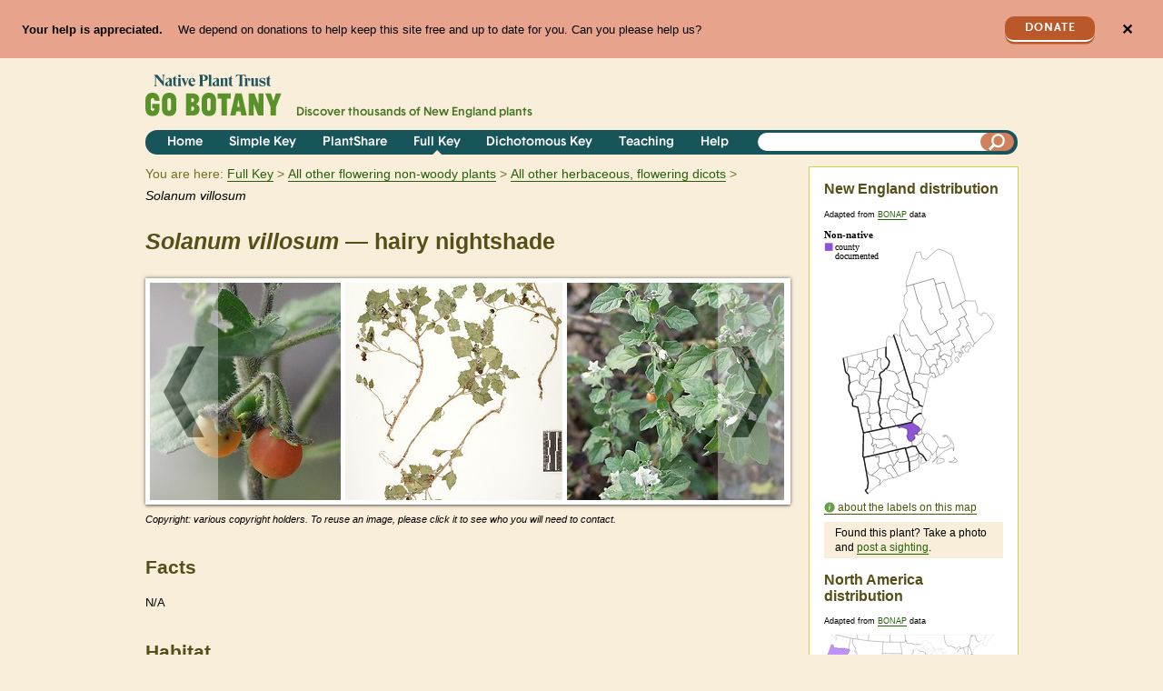

--- FILE ---
content_type: image/svg+xml
request_url: https://gobotany.nativeplanttrust.org/api/maps/solanum-villosum-na-distribution-map
body_size: 56472
content:
<svg xmlns:rdf="http://www.w3.org/1999/02/22-rdf-syntax-ns#" xmlns="http://www.w3.org/2000/svg" xmlns:cc="http://creativecommons.org/ns#" xmlns:dc="http://purl.org/dc/elements/1.1/" id="svg9559" style="enable-background:new" height="100%" viewBox="0 0 580.78915 338.07197" width="100%" version="1.0" preserveAspectRatio="xMinYMin meet">
<title id="title3399">Solanum villosum: North American Distribution Map</title>
<g id="al" style="fill:#fff" transform="matrix(.99939 -0.0349 0.0349 .99939 -23.697 2.5474)">
<path id="AL" style="stroke:#666;stroke-width:0.3;fill:#fff" d="m385.75 196.69-2.6875 0.34375-4.6562 0.625h-0.0625l-4.8438 0.65625-0.5625 0.0625-3.9062 0.4375h-0.125l-4 0.4375-3.9375 0.46875-2.25 0.375 1.2188 1.2188 0.0625 4.0625v1.5312l0.0312 1.875 0.0312 3.0312v0.375l0.0312 4.0938 0.0625 2.75 0.0312 3.1875 0.0625 3.875 0.0312 0.8125 0.0625 4.5625 0.0625 3.5v1.0625l0.0937 4.3125 0.34375 2.5 1.2188 7.4688 0.21875 1.4688 0.53125 3.3438 0.75 4.6562 0.1875-0.21875 0.125-0.0312 0.25-0.0625h0.90625l0.65625 0.15625 0.875-1.875 0.25-1.9062 0.5-0.5625 0.0312-0.0312 0.15625 0.0625 0.15625 0.0312 0.53125 0.15625 0.0625 0.0625 0.15625 0.1875 2.125 3.9688-1.4688 1-0.5625 0.21875 0.0625 0.0937 1.375-0.15625 0.40625-0.0625 1.5625-0.46875 1.4688-0.5625 0.71875-0.34375 0.0937-1.4375v-2.8125-0.21875l-0.0625-0.15625-0.125-0.1875-0.53125-0.3125-0.375-0.15625-0.1875-0.0312-0.0625-0.0312-0.34375-0.21875-1.1875-1.1875-0.125-0.25 0.1875-1.7188 4.75-0.625 4.1562-0.53125 1.0312-0.125 3.3125-0.40625 2.1875-0.3125 1.6875-0.21875 5.8438-0.90625h0.125l5.2812-0.84375-0.34375-0.90625-0.125-0.28125-0.0937-0.125-0.53125-0.5625-0.0937-0.0312-0.0937 0.0312-0.0937-0.0625-0.125-0.25-0.1875-0.90625 0.0625-0.34375 0.125-0.34375 0.0312-2.75-1.3125-2.9688-0.1875-0.21875 0.40625-2.7812-0.0625-0.96875 1.0938-2.375 0.0312-0.0312 0.0625-0.40625-0.125-0.21875-0.25-0.1875-0.71875-0.1875-0.0937-0.0625-0.0312-0.125 0.125-0.46875-0.375-1.75-1.0625-1.125-0.84375-1.6875-0.75-1.5-0.96875-2.9688-0.0625-0.25-1.1875-3.75-0.21875-0.6875-0.6875-2.125-0.96875-3.125-0.25-0.78125-0.46875-1.4375-0.8125-2.5938-1-2.9688-0.25-0.8125-0.125-0.4375-0.96875-2.9688-0.46875-1.5625z" transform="matrix(.99939 0.0349 -0.0349 .99939 23.772 -1.7188)"/>
</g>
<g id="ar" style="fill:#fff" transform="matrix(.99939 -0.0349 0.0349 .99939 -23.697 2.5474)">
<path id="AR" style="stroke:#666;stroke-width:0.3;fill:#fff" d="m336.44 182.88-0.40625 0.0312-0.25 0.0312-3.6562 0.34375-2.125 0.1875-3.5312 0.3125-2.875 0.25-0.4375 0.0312-2.2812 0.1875-4.5938 0.34375-0.3125 0.0312-3.875 0.3125-2.5 0.15625-0.84375 0.0625-4.5312 0.28125-0.21875 0.0312-2.75 0.15625-2.9062 0.1875-2.1562 0.125-5.5625 0.28125 0.78125 4.3438 0.15625 0.75 0.84375 4.4375 0.28125 1.5312 0.59375 3.125v0.21875l0.125 5.7812 0.0625 2.6875 0.1875 6.9688 0.0937 3.25 0.125 3.9062 0.0937 0.21875 0.0937 0.1875 0.0625 0.0937 0.4375 0.25 0.15625 0.125 0.59375 0.28125 1.0312-0.5625 0.0625-0.0625h0.15625l0.59375-0.125 1.0312 0.1875 0.1875 0.0625 0.28125 0.21875 0.375 6.875 2.4688-0.125 0.0937-0.0312 3.0625-0.15625 0.3125-0.0312 2.7188-0.15625 2.6875-0.15625 2.8438-0.15625 7.0312-0.4375 6.5312-0.5 0.28125-0.0312 1.8438-0.125 1.0625-0.0937 0.0625-0.0937 0.3125-0.375 0.3125-1.4062v-0.0312l-0.0937-0.96875-0.28125-0.28125-0.375-0.65625-0.59375-1.5312 0.53125-0.15625 0.125-0.28125-0.0937-0.28125-0.46875-0.28125-0.53125-0.375h-0.0312l-0.15625-0.40625 0.78125-0.34375 0.1875-0.15625v-0.15625l-0.3125-0.25-0.3125-0.21875-0.0625-0.125h-0.0312l0.0625-0.3125 0.71875-3.7188 2.0625-1.125 0.0312-0.40625-0.125-0.28125-0.46875-0.375-0.0312-0.0312-0.0312-0.125 0.15625-0.3125 0.4375-1 0.9375-1.8438 0.5625-0.125 0.53125-0.125 0.46875-0.25 0.34375-0.34375h0.0312v-0.0312l0.0625-0.25-0.15625-1.1562-0.1875-1.5 1.5312-2.625 1.1562-0.46875-0.3125-1.75-0.0312-0.15625 0.0937-0.40625 1.0625-0.40625 1.0625-0.875 0.15625-0.1875v-0.0312l0.0312-0.0312-0.53125-2.9688-0.0312-0.125-0.75-0.65625 2.4062-1.5625 0.1875-2.7188 0.84375-2 0.0625-0.0625h0.0312l0.21875-0.125 0.1875-0.0625h0.28125l-0.59375-1.1875-2.3125 0.25-3.4062 0.375-0.8125 0.0625 1.5-2.8125 1.0938-1.0312 0.0625-0.125 0.0937-0.28125-0.0937-1.0312-0.125-0.125-0.96875-1.2812z" transform="matrix(.99939 0.0349 -0.0349 .99939 23.772 -1.7188)"/>
</g>
<g id="az" style="fill:#fff" transform="matrix(.99939 -0.0349 0.0349 .99939 -23.697 2.5474)">
<path id="AZ" style="stroke:#666;stroke-width:0.3;fill:#fff" d="m92.219 169.22-0.3125 2.0312-0.34375 2.1562-0.03125 0.25l-0.343 2.34-0.188 1.31-0.375 2.2812-1.25 1.8125-0.125 0.15625v0.0312h-0.0625l-0.625 0.0312-0.1875-0.0312h-0.0625l-0.125-0.0937-0.09375-0.0937-0.25-0.375-0.09375-0.21875v-0.0937l-0.03125-0.0312v-0.0937l-0.15625-0.3125-0.3125-0.4375-0.15625-0.125-1.3125-0.34375-0.59375-0.0937-0.625 0.0312-1.1562 0.3125-0.09375 0.0625-0.125 0.125-0.03125 0.0625-0.0625 1.2812-0.15625 3.6875-0.0625 2.2812 0.1875 1.5938 0.125 0.75 0.03125 0.375v1.5625l-0.03125 0.28125-0.03125 0.28125-0.09375 0.3125-0.90625 1.625-0.28125 1.4375v0.1875 0.0625l0.625 1.4688 0.75 1.0938 0.0625 0.53125 0.78125 2.7812 0.6875 0.75 0.59375 0.625 0.5 0.84375v0.5625l-0.03125 0.0312-1.3125 0.8125-0.90625 0.4061-1.3125 0.5625-0.90625 1.4062-0.281 0.54-0.25 1-0.03125 0.40625-0.28125 1.5312-0.34375 1.5-1.25 1.5625-1.0625 0.3125-0.5 3.9375 0.25 0.59375 0.5 0.34375 0.1875 0.0625 0.9375 0.125 0.03125 0.0312 0.03125 0.0312 0.34375 0.75-0.0625 0.84375-0.09375 0.3125v0.0312l-0.4375 0.65625-1.4688 1-1.125-0.0625-0.4375 0.65625-0.4375 0.4375-0.1875-0.0312-0.09375 0.0312-0.03125 0.0625-0.28125 1.5625 14.781 8.19 0.188 0.12 2.125 1.1562 2.6562 1.4062 13.25 7.0312 1.6875 0.90625 0.53125 0.25 2.7812 1.5 1.3125 0.25 5.6562 0.65625 11.281 1.2812 4.125 0.4375 1.4688-14.062 1.8125-17.406 1.0625-10.312 1.875-18.406 1.3438-12.875-9.7188-1.0312-3.375-0.375-1.65-0.29-2.6-0.28-6.71-0.84-11.41-1.5-3.6562-0.53125z" transform="matrix(.99939 0.0349 -0.0349 .99939 23.772 -1.7188)"/>
</g>
<g id="ca" style="fill:#fff" transform="matrix(.99939 -0.0349 0.0349 .99939 -23.697 2.5474)">
<path id="CA" style="stroke:#666;stroke-width:0.3;fill:#c091fa" d="m7.4375 85-0.3125 1.219-0.125 2.156l0.0625 0.15625v0.15625l0.03125 0.125 0.03125 1.4375v0.71875l-0.125 1.093-0.84375 2.1562-1.125 2.9062 0.0625 0.28125-0.1875 0.5-0.4062 0.75-0.3438 0.563-0.2812 0.343-0.375 0.438-0.6562 0.75-0.5938 0.59-0.375 0.4375-0.21875 0.25-0.5312 0.78-0.78125 1.19-0.03125 0.0625-0.15625 2.3438 0.0625 0.15625 2.0312 3.5938 0.25 0.375 0.3125 0.78125 0.25 0.625 0.5 1.125v0.0312l0.0625 2v0.34375l-0.15625 1.2812-0.03125 0.0937-0.1875 0.34375-0.03125 0.0312-0.03125 0.0312-0.0625 0.0937-0.15625 0.1875-0.125 0.1875-0.2188 0.34-0.1875 0.47-0.1563 0.47-0.0312 0.12-0.0312 0.22-0.3438 5.69 0.75 1.4688 0.46875 0.8125 0.6875 1.0938 2.2188 3.9062 0.71875 2.25 0.03125 0.0937 0.125 0.34375 0.03125 0.21875-0.40625 2.8438 3.2812 3.5312 0.125 0.0937 0.1875 0.0937h0.25l0.5625-0.59375 0.03125-0.0312-0.0625-0.15625-0.1875-0.25-0.187-0.22-0.0625-0.0937 0.03125-0.0937 0.3125-1.2188 0.34375-0.9375 0.96875-0.3125 1.0625 1.4688 0.03125 0.125-0.03125 0.0937-0.28125 0.21875-0.1875 0.0937-1.2812 0.34375 0.40625 0.8125 0.375 0.28125-0.125 0.875 0.84375 2.25 0.0625 2.25-0.1875 0.0625-0.25-0.0937-0.125-0.0625-1.625-1.5625-0.125-0.21875 0.15625-1.3125h0.03125l0.21875-0.0937 0.0625-0.1875 0.03125-0.75-0.0625-0.21875-0.094-0.1-0.1875-0.0625h-0.375l-0.46875 0.0937-0.125 0.0937-0.09375 0.71875v0.21875l-0.34375 1.375-0.25 1.375-0.0625 3.3438v0.59375l0.0625 0.125 0.40625 0.6875 0.28125 0.4375 0.09375 0.125 0.25 0.71875 0.3125 0.6875 0.40625 0.5625 0.40625 0.4375 0.125 0.0625 0.15625 0.0625 0.03125 0.0312 0.0625 0.0312 0.1875 0.0312 0.21875 0.0312h0.4375l0.5-0.125h0.125l0.1875 0.1875 0.09375 0.125 0.125 0.1875 0.125 0.25 0.15625 0.75 0.09375 0.40625v0.0312l0.09375 0.46875v0.15625l-0.46875 1.0938-0.1875 0.375-0.15625 0.28125-0.125 0.15625-0.15625 0.15625-0.21875 0.1875-0.125 0.0625h-0.15625-0.03125l-0.71875 0.28125-0.21875 3.2812 0.03125 0.1875 0.09375 0.21875 0.28125 0.59375 0.0625 0.125 0.09375 0.125 0.0625 0.0312h0.09375l0.15625 0.125 0.53125 0.5625 0.28125 0.46875 1.2812 2.5 0.03125 0.0625 0.0625 0.375v0.40625 0.25 0.46875l0.5625 0.96875 0.3125 0.4375 0.09375 1.125 0.1875 0.5625 0.09375 0.125 0.1875 0.1875 1.1875 1.7188 1.8438 3.125 1.0312 2.5 0.09375 0.0625 0.03125 0.0312 0.34375 0.3125 0.09375 0.0937 0.03125 0.125 0.03125 0.1875v0.0312 0.28125 0.0312 0.0625l-0.0625 0.21875-0.03125 0.1875-0.125 0.375-0.15625 0.34375v0.0312l-0.1875 0.3125-0.1875 0.9375-0.53125 3.4375-0.0625 1 1.4062 1.7188 1.0625 0.15625 0.90625 0.0937 0.75 0.125 0.6875 0.15625 0.78125 0.25 0.3125 0.125 0.78125 0.53125 0.46875 0.4375 1.3125 0.34375h0.625 0.03125 0.15625l0.5625 0.0625 0.59375 0.21875 0.75 0.6875 0.15625 0.0312 0.25 0.3125 1.125 1.3438 1.625 2.6562 1.4688 1 1.625 0.65625 0.40625-0.0625 0.8125 0.0937 1.0625 0.1875 0.25 0.0937 0.1875 0.15625 0.03125 0.0312 0.03125 0.0312 0.09375 0.125 0.03125 0.0312 0.09375 0.21875h0.03125v0.0312l0.03125 0.0312 0.15625 0.40625 0.09375 0.375 0.09375 0.34375 0.03125 0.15625 0.0625 0.28125 0.09375 0.59375-0.0625 0.34375-0.0625 0.125-0.125 0.0312-0.21875 0.1875-0.09375 0.0937 0.09375 0.4375 0.15625 0.125 0.75 0.4375 0.21875 0.125 0.375 0.125h0.84375l0.8125-0.15625 0.40625 0.46875 1.6562 1.9062 2.0625 2.4062 0.125 0.15625 0.1875 0.34375 0.0625 0.28125 0.25 0.15625 0.224 0.23 0.375 0.5 0.25 0.46875 0.03125 0.0625 0.1875 0.40625 0.625 1.4375v0.0625l0.25 0.59375 0.0625 0.40625 0.15625 1.0938v0.28125l0.03125 0.6875v0.0937l-0.09375 3.1875 0.5625 2.1562h0.0625l2.8438 0.25 2.9688 0.21875 2.0938 0.1875 2.0625 0.15625 1.0312 0.0937 1.0312 0.0937 1.4375 0.125 3.4062 0.28125 0.90625 0.0625 0.15625 0.0312 8 0.65625h0.0625l1.125 0.0625 1.4688-1 0.4375-0.65625v-0.0312l0.09375-0.3125 0.0625-0.84375-0.34375-0.75-0.03125-0.0312-0.03125-0.0312-0.9375-0.125-0.1875-0.0625-0.5-0.34375-0.25-0.59375 0.5-3.9375 1.0625-0.3125 1.25-1.5625 0.34375-1.5 0.28125-1.5312 0.034-0.41 0.25-1 0.28125-0.53125 0.90625-1.4062 1.3125-0.5625 0.90625-0.40625 1.3125-0.8125 0.03125-0.0312v-0.5625l-0.5-0.84375-0.59375-0.625-0.6875-0.75-0.78125-2.7812-0.0625-0.53125-0.75-1.0938-0.625-1.4688v-0.0625-0.1875l0.28125-1.4375-1.4688-2.0312-4.0312-5.5938-0.28125-0.375-0.75-1.0312-2.1562-3.0312-2.1562-2.9688-0.125-0.15625-1.5312-2.1562-0.375-0.53125-2.906-4.03-3.594-4.97-0.656-0.97-1.156-1.59-0.219-0.28-5.4375-7.5938-4.8438-6.6875-5.7812-8.0938-1.375-1.875-2.0312-2.8125-2.5-3.5-0.5625-1.9062 0.125-0.5625 0.125-0.6875 0.40625-1.9062 0.40625-1.625 0.78125-3.5312 0.1875-0.75 0.84375-3.6562 0.53125-2.4375 0.15625-0.75 0.5-2.25 1-4.6562 0.90625-4.0312 2.2812-10.281-2.6875-0.5625-0.375-0.09375-3.405-0.786-1.75-0.406-5.25-1.281-7.7812-2-0.531-0.157-0.282-0.093-1.156-0.25-1.25-0.25-3.156-0.781-0.219-0.063-0.406-0.125-1-0.3125-0.6875-0.125h-0.03125l-2.6562-0.625-2.844-0.688-3.5625-1zm17.656 110.22-0.094 0.09l0.25 1.1562 0.03125 0.0625 0.28125 0.21875 0.34375 0.125 0.125 0.0625 0.40625 0.125 0.375 0.0937 1.7812-0.0937 0.0625-0.0312 0.09375-0.0625 0.34375-0.28125v-0.0312l-0.0625-0.0937-0.34375-0.25h-0.28125-0.03125l-0.0625 0.0312-0.03125 0.0312h-0.03125l-0.03125 0.0312h-0.03125l-1.0625-0.3125-0.40625-0.25-1-0.4375-0.5625-0.1875h-0.0625zm-3.6562 0.21875 0.53125 1.0625 0.0625 0.125 0.4375 0.40625h0.125l1.5312-0.25h0.0625v-0.0937-0.4375l-0.84375-0.71875-1.9062-0.0937zm15.75 10.281v0.0312 0.0937l0.0625 0.0312 1 2.0625 0.09375 0.0937 1.3125 0.5625h0.0625 0.03125l0.125-0.0937 0.0625-0.125-0.03125-0.21875-0.0625-0.0937-0.5-1-0.40625-0.3125-0.5-0.375-0.65625-0.46875-0.53-0.14-0.0625-0.0312zm-1.0625 6 0.28125 1.4062 0.28125 0.78125 0.0625 0.0937 0.53125 0.625h0.8125l0.03125-0.0312-0.125-0.25-1.5625-2.5312-0.3125-0.0937z" transform="matrix(.99939 0.0349 -0.0349 .99939 23.772 -1.7188)"/>
</g>
<g id="co" style="fill:#fff" transform="matrix(.99939 -0.0349 0.0349 .99939 -23.697 2.5474)">
<path id="CO" style="stroke:#666;stroke-width:0.3;fill:#fff" d="m148.25 124.06-0.46875 4.5-0.59375 5.5625-0.75 7.2812-0.21875 2.0938-0.15625 1.6875-0.34375 3.125-0.25 2.375-0.0625 0.5-0.3125 2.375-0.28125 2.8438-0.28125 4.5-0.375 3.5-0.53125 5.125-0.65625 6.2812 6.7812 0.6875 9.125 0.8125 0.625 0.0625 4.2812 0.34375 1.3125 0.21875 2.5938 0.1875 1.4375 0.0937 4.7812 0.34375 2.9375 0.1875 5.0938 0.34375 0.65625 0.0312 1.5938 0.125 2.75 0.15625 7.375 0.34375 9.4375 0.375 0.84375 0.0312 1.3125 0.0625 5.3125 0.25 3.1875 0.125 0.15625-5.1562 0.0937-3.3125 0.0312-1.2188 0.15625-6.8125v-0.0937l0.125-4.5 0.0312-1.0625 0.125-4.5312 0.0312-1.125 0.125-5.6562v-0.0937l0.15625-5.5625 0.125-4.5 0.0312-1.1875 0.0937-3.3438 0.0312-0.65625 0.0937-3.2812-5.5-0.1875h-0.3125l-7.0625-0.28125-1.875-0.0625-4.625-0.21875-8.5938-0.4375-3.2188-0.1875-8.8125-0.59375-1.2812-0.125-5.1562-0.4375-4.4375-0.375-5.8125-0.46875-3.1875-0.28125z" transform="matrix(.99939 0.0349 -0.0349 .99939 23.772 -1.7188)"/>
</g>
<g id="ct" style="fill:#fff" transform="matrix(.99939 -0.0349 0.0349 .99939 -23.697 2.5474)">
<path id="CT" style="stroke:#666;stroke-width:0.3;fill:#fff" d="m501.09 77.875-2.375 0.65625-0.40625 0.09375-0.3125 0.09375-3.4375 0.9375-4.5938 1.25l-0.41 0.094-4.0312 1 1.0625 4.875 0.375 1.7812 0.40625 2.0625 0.21875 0.875-0.25 2.0938-0.0625 0.0625-0.65625 0.75 1.0312 1.25 0.0312-0.125 0.0625-0.09375 2.1562-2 1.5938-1.2812 0.65625-0.1875v-0.03125-0.03125l0.15625-0.34375 0.15625-0.21875 1.0312-1.3125 0.0937-0.03125 0.21875 0.25 0.4375-0.09375 0.78125-0.375 1.2812-0.4375 0.3125-0.09375 0.5 0.03125 1.75-0.8125 0.0937 0.03125 0.0937-0.03125 0.53125-0.21875 2.375-1.1875 1.1875-0.375-0.375-3.625-0.15625-0.53125-0.3125-1.0625-1.1562-3.5z" transform="matrix(.99939 0.0349 -0.0349 .99939 23.772 -1.7188)"/>
</g>
<g id="de" style="fill:#fff" transform="matrix(.99939 -0.0349 0.0349 .99939 -23.697 2.5474)">
<path id="DE" style="stroke:#666;stroke-width:0.3;fill:#fff" d="m473.22 115.03-1.4688 1.9375 1.3125 4.2812 0.3125 1 0.1875 0.625 1.6562 5.1562 0.78125 2.4375 0.28125 0.90625 0.15625 0.5 0.125 0.34375 0.125 0.40625 0.3125-0.0625 0.6875-0.125 0.0312-0.0312 0.28125-0.0625 0.59375-0.125 0.1875-0.0312 0.5-0.125h0.0312l0.15625-0.0312 0.16-0.05 0.38-0.12 0.125-0.0312 2.8438-0.71875-0.125-0.4375-0.5-1.5-0.65625-1.75-0.28125-0.5v0.0625l-0.15625 0.125-0.1875 0.0625-0.25-0.0625-0.375-0.125-0.53125-0.34375-0.90625-0.6875-0.125-0.125-0.0937-0.34375-0.5-0.8125-1.0625-1.9688-0.0312-0.21875-0.25-0.59375-0.0937-0.125-0.4375-0.53125-0.875-0.46875-1.1562-1.4688-0.53125-1.2188-0.0625-0.0937-0.0312-0.125v-0.0625l0.15625-0.4375 0.40625-0.6875 0.21875 0.0312 0.3125-1.25 0.21875-0.4375h-1.8438z" transform="matrix(.99939 0.0349 -0.0349 .99939 23.772 -1.7188)"/>
</g>
<g id="fl" style="fill:#fff" transform="matrix(.99939 -0.0349 0.0349 .99939 -23.697 2.5474)">
<path id="FL" style="stroke:#666;stroke-width:0.3;fill:#c091fa" d="m433.91 243.34-1.1875 0.71875-0.0625 1.4062 0.0625 0.28125 0.1875 0.25 0.34375 0.40625 0.15625 0.40625 0.0625 0.875-0.0312 0.875-0.0312 0.875-1.25 0.3125-0.0937-0.0312-0.21875-0.15625-0.21875-0.3125-0.125-0.28125-0.375-1.7812-2.25 0.21875-0.46875 0.0312-1.375 0.15625-1.1562 0.125-4.9375 0.53125-1.9375 0.1875-0.53125 0.0625-2.8125 0.28125-1.4375 0.15625-2.9062 0.28125-0.84375 0.0937-2.1875 0.21875-1.0938 0.125-5.3438 0.5625-2.0938-3.4688-5.2812 0.84375h-0.125l-5.84 0.89-1.6875 0.21875-2.1875 0.3125-3.3125 0.40625-1.0312 0.125-4.1562 0.53125-4.75 0.625-0.1875 1.7188 0.125 0.25 1.1875 1.1875 0.34375 0.21875 0.0625 0.0312 0.1875 0.0312 0.375 0.15625 0.53125 0.3125 0.125 0.1875 0.0625 0.15625v0.21875 2.8125l-0.0937 1.4375-0.71875 0.34375 1-0.34375 1.7188-0.46875 0.40625-0.0937 0.28125-0.0625 0.375-0.125h0.0625l0.0937-0.0312 2.5312-0.875 1.3125-0.375 4.4375-0.5 4.625 0.78125 0.6875 0.21875 0.1875 0.0625 0.21875 0.0937 0.15625 0.0625 0.15625 0.0625 0.1875 0.0625 0.40625 0.21875 0.21875 0.0625 0.125 0.0625 0.125 0.0937 0.1875 0.0937 2.4688 1.3125 0.40625 0.34375 0.3125 0.21875 0.0937 0.0312 0.25 0.0937 1.1562 0.3125 0.0625 0.0312 0.25 0.25 0.6875 0.78125 0.1875 0.28125 0.0312 0.15625 0.0625 1.2812 1.0625-0.125 1.0312-0.4375 0.1875-0.0625 0.34375-0.0625 0.40625 0.0312 0.46875-0.125 1.1875-0.40625 0.59375-0.40625 0.625-0.5 0.71875-0.625 1.5625-1.3125 0.25-0.125 0.625-0.25 0.125 0.1875 0.125 0.0625 0.125 0.0312 0.53125 0.0312 0.3125-0.0937 0.0625-0.0312 0.0312-0.1875 0.0312-0.15625h-0.0312l-0.0312-0.0937-0.0312-0.125-0.0937-0.21875-0.25-0.28125-0.0312-0.0312-0.0937-0.46875v-0.4375l0.1875-0.0937 1-0.5625 1.8438-0.3125h0.96875l0.75 0.375 1.0312 0.4375 0.6875 0.15625 1.2188 0.5 0.0937 0.0625 0.53125 0.34375 0.59375 0.65625 0.125 0.1875 0.0937 0.21875v0.0625l0.40625 0.53125 0.125 0.125 0.125 0.0937 1.125 0.40625 0.375 0.0937 0.40625 1.7812 0.0312 0.0625 0.28125 0.125 0.875 0.4375 0.53125 0.21875h0.28125l0.28125 0.0937 0.21875 0.3125 0.40625 0.5625 0.21875 0.71875 4.0625 0.96875 0.28125 0.125 0.71875 1.0625 0.125 0.34375-0.0312 0.4375 1.5312 1.0938 0.0937 0.15625 0.0937 0.40625 0.25 1.9062 0.21875 3.3438-0.84375 3.5625 0.1875 0.21875 0.0625 0.0937 0.125 0.1875 0.125 0.9375v0.5625l-0.0312 0.6875 1.3125 3.0312 0.59375 0.78125 0.875-2.4688 0.125-0.53125-0.0625-0.34375-0.4375 0.21875-1.25-0.5-0.15625-0.0625-0.0625-0.15625 0.0312-0.0937 0.0312-0.0312 0.75-0.25 0.3125-0.0937 0.34375-0.0937h0.40625l1.7188 0.53125 0.1875 0.21875 0.1875 0.5625-0.0312 0.3125-0.25 0.625v0.0625l-1.0938 1.75-0.0625 0.375-0.0312 0.0937-0.71875 1.25-0.375 0.25-0.3125 0.15625 0.40625 0.65625 0.65625 0.59375 0.65625 0.59375 0.28125 0.28125 0.53125 0.625 0.125 0.15625 0.1875 0.21875 0.125 0.15625 2.125 3 1.5625 1.75v0.0312l0.0312 0.0312 0.0625 0.1875 0.0625 0.15625h0.15625l0.0625-0.25 0.0625-0.125h0.0312l0.125 0.0937 0.5-0.0937 0.0312-0.0625-0.3125-1.75 0.0312-0.0937 0.53125-0.5 0.0937-0.0625 0.375-0.0625 0.15625 0.0625 0.0625 0.125 0.21875 1 0.15625 0.71875v0.40625l-0.125 1.375 1.3438 1.8438 1.2812 0.78125 0.625 0.5 0.375 0.59375 0.21875 0.40625 0.28125 0.6875 0.34375 1.0312 0.0937 0.3125 0.125 0.46875 1.0625 1.6875 0.79 1.03 0.0625 0.0625h0.0937l0.0312-0.15625 0.0312-0.25v-0.125l0.0937-0.125 0.0937-0.0625 1.3438-0.3125h0.15625l1.125 0.1875 0.0937 0.0312 0.28125 0.125 0.5625 0.28125 0.0312 0.0312 0.0937 0.1875 1.4375 1.8438 1.4062 2 0.875 1.2188v0.125l-0.0312 0.0937-0.15625-0.0312-0.0625 0.0625-0.0625 0.125-0.0312 0.0937-0.0312 0.46875v0.5625l0.0625 0.28125 0.5 0.65625 0.0937 0.0937 0.53125 0.28125 0.1875 0.0625 0.9375-0.25 0.90625-0.40625 0.6875-0.59375 1.16-0.06 0.75-0.15625 0.4375-0.125 0.34375-0.1875 1.4688-0.8125 0.625-0.71875 0.28125-0.375 0.0312-0.0312 0.46875-0.75 0.1875-0.46875 0.0312-0.15625-0.0625-0.0625h-0.125l-0.0625-0.0625-0.375-0.96875-0.0625-0.25 0.0625-0.4375 0.5-2.5 0.0312-0.0937 0.0937-0.15625 0.34375-0.21875 0.125-0.0312 0.15625 0.0625 0.125 0.0937 0.21875-0.1875 0.0312-0.15625 0.0625-0.28125-0.0312-0.59375-0.0312-0.28125-0.1875-0.9375-0.125-0.71875-0.0312-0.0312-0.375-4.4062v-0.21875l-0.21875-2.9688-0.0937-0.5625-0.1875-1.0938-0.21875-1.1875-0.34375-0.75-0.21875-0.4375-0.21875-0.4375-0.21875-0.4375-2.125-3.4062-2.125-3.4062-2.1875-3.5-0.96875-1.25v-0.0312l-0.375-0.5-0.25-0.375-0.3125-0.53125-0.5-1-0.34375-0.96875-0.1875-0.65625-0.0312-0.3125-0.0312-0.375v-0.34375l0.0312-0.1875v-0.0312-0.0625l0.125-0.21875 0.0937-0.15625 0.375-0.25v-0.125l-0.87-1.47-0.0937-0.0937-0.0312-0.0312-2.125-2.0938-2.1875-2.4688-0.96875-1.0938-0.34375-0.4375-0.5625-0.8125-0.71875-1.0312-0.90625-1.375-1.8125-2.8438-0.46875-0.8125-0.125-0.21875-0.15625-0.28125v-0.0312l-1.0312-2.2188-1.4688-3.4375-0.125-0.25-0.125-0.375-0.125-0.4375-0.1875-0.78125-0.34375-1-0.1875-0.15625-0.21875-0.125-0.5-2.5312-0.15625 0.0312-0.9375 0.125-0.6875 0.0625-1.3125-0.0937-1.7188-0.3125-0.46875-0.28125zm5.625 52.688v0.40625l1.2812 2.125 0.0937 0.15625 0.0625 0.0625 0.0625 0.0312 0.59375 0.3125 0.34375 0.0625h0.1875 0.0937l0.125-0.0625 0.5-0.4375v-0.0312l-0.59375-0.0937-0.15625 0.0625-0.125 0.1875-0.75-0.15625-0.21875-0.125-0.15625-0.125-1.3438-2.375zm26.71 10.22l-0.0937 0.15625-0.375 1.5-0.0937 0.59375-0.71875 2.0625-0.625 1.4062-0.0937 0.21875-0.59375 0.9375-0.3125 0.4375-0.53125 0.65625-0.25 0.21875-0.34375 0.5625v0.0625 0.0312h0.0312l0.875-0.90625 0.0625-0.0625 1.75-2.5625 0.15625-0.34375 0.0625-0.21875-0.0937-0.1875 0.0312-0.0625 0.625-1.8125 0.15625-0.34375 0.0625-0.0312 0.28125-0.9375 0.1875-0.9375-0.0937-0.4375h-0.0625zm-4.4375 9.0312-1 0.8125-0.53125 0.5625-0.0312 0.0625h0.0625l0.5625-0.21875 0.4375-0.4375 0.46875-0.4375 0.125-0.28125-0.0937-0.0625zm-2.2188 1.8438-1.3438 0.8125-0.96875 0.59375 0.0312 0.0312v0.0312l0.21875 0.125 0.3125-0.0937 0.6875-0.5 0.46875-0.46875 0.625-0.3125 0.0625-0.0937-0.0625-0.125h-0.0312zm-5.8438 1.6875-1.5625 0.875-0.125 0.34375-0.0312 0.125-0.53125 0.59375-0.4375 0.375-0.15625 0.125-0.40625 0.1875h-0.0625l-0.0625-0.0625h-0.0937l-0.53125 0.15625-0.15625 0.25-0.0312 0.0937 0.0625 0.1875 0.0312 0.0312 0.28125-0.0937 4.4062-1.7812 0.65625-0.375 0.21875-0.125 0.125-0.0937 0.0312-0.0312v-0.0312l-0.34375-0.5-0.84375-0.1875-0.4375-0.0625z" transform="matrix(.99939 0.0349 -0.0349 .99939 23.772 -1.7188)"/>
</g>
<g id="ga" style="fill:#fff" transform="matrix(.99939 -0.0349 0.0349 .99939 -23.697 2.5474)">
<path id="GA" style="stroke:#666;stroke-width:0.3;fill:#fff" d="m411.62 192.38-3.875 0.75-0.6875 0.15625-4 0.71875-0.6875 0.125-1.3125 0.1875-2 0.3125-3.0938 0.5-1.5938 0.25-0.375 0.0625-1.7188 0.25h-0.0312l-2.9688 0.5-1 0.15625-1.125 0.15625-1.4062 0.1875 0.46875 1.5625 0.96875 2.9688 0.125 0.4375 0.25 0.8125 1 2.9688 0.8125 2.5938 0.46875 1.4375 0.25 0.78125 0.96875 3.125 0.6875 2.125 0.21875 0.6875 1.1875 3.75 0.0625 0.25 0.96875 2.9688 0.75 1.5 0.84375 1.6875 1.0625 1.125 0.375 1.75-0.125 0.46875 0.0312 0.125 0.0937 0.0625 0.71875 0.1875 0.25 0.1875 0.125 0.21875-0.0625 0.40625-0.0312 0.0312-1.0938 2.375 0.0625 0.96875-0.40625 2.7812 0.1875 0.21875 1.3125 2.9688-0.0312 2.75-0.125 0.34375-0.0625 0.34375 0.1875 0.90625 0.125 0.25 0.0937 0.0625 0.0937-0.0312 0.0937 0.0312 0.53125 0.5625 0.0937 0.125 0.125 0.28125 0.34375 0.90625 2.0938 3.4688 5.3438-0.5625 1.0938-0.125 2.1875-0.21875 0.84375-0.0937 2.9062-0.28125 1.4375-0.15625 2.8125-0.28125 0.53125-0.0625 1.9375-0.1875 4.9375-0.53125 1.1562-0.125 1.375-0.15625 0.46875-0.0312 2.25-0.21875 0.375 1.7812 0.125 0.28125 0.21875 0.3125 0.21875 0.15625 0.0937 0.0312 1.25-0.3125 0.0312-0.875 0.0312-0.875-0.0625-0.875-0.17-0.43-0.34-0.41-0.1875-0.25-0.0625-0.28125 0.0625-1.4062 1.1875-0.71875 0.46875 0.28125 1.7188 0.3125 1.3125 0.0937 0.6875-0.0625 0.9375-0.125 0.15625-0.0312-0.78125-3.875 1.25-3.875 0.15625-3.6562 0.1875 0.125h0.0625l0.125-0.21875 0.15625-0.71875-0.0625-0.40625-0.0937-0.53125-0.0937-0.0312-0.125 0.0312-0.0312 0.0312v0.0625l-0.0625 0.0312-0.3125-0.0625-0.21875-0.1875 0.0312-0.125 0.40625-0.0937 0.25 0.0625 0.0937-0.0625 0.46875-0.59375 0.0937-0.0937 1.6875-3 0.125-0.25 0.0312-0.21875v-0.0937l-0.0625-0.15625-0.125-0.0312-0.375-0.0312-2-0.28125-0.625-0.21875-0.0625-0.0625-0.16-0.53-0.12-0.53-0.0625-0.25-0.15625-0.6875-1.22-2.28-1-0.75-0.1875-0.0625-1.1562-0.40625-0.53125-1.875-2.1562-3.5312-0.90625-0.46875-1.8438-0.78125-1.0312-0.71875-0.71875-0.96875-0.28125-0.96875-0.75-0.8125-0.53125-0.4375-0.0937-0.0937-0.1875-0.15625-1.0312-0.40625-1.2812-1.0312-0.46875-0.78125-0.6875-0.53125-0.28125-0.1875-0.9375-0.4375h-0.0312l-0.15625 0.0625-0.0625-0.0312-1.625-0.875-0.46875-0.65625-1.9688-2.25-0.40625-1.0312-1.1875-1.5312-0.375-0.53125v-0.0312l-0.0937-0.0625-0.21875-0.0625-0.375 0.0625-0.4375 0.125-0.125 0.0625-0.65625-0.0625-0.65625-0.4375-2.7188-1.5312-0.21875-0.34375 0.125-1 0.65625-1.2812 0.9375-0.78125 0.1875-1.0312z" transform="matrix(.99939 0.0349 -0.0349 .99939 23.772 -1.7188)"/>
</g>
<g id="ia" style="fill:#fff" transform="matrix(.99939 -0.0349 0.0349 .99939 -23.697 2.5474)">
<path id="IA" style="stroke:#666;stroke-width:0.3;fill:#fff" d="m317.81 93.25-3.6562 0.3125-1.125 0.09375-3.25 0.25-3.4375 0.25-0.96875 0.0625-4.4062 0.3125-0.21875 0.03125-4.1562 0.25-1.4375 0.09375-3 0.1875-2.5625 0.125-1.8438 0.09375-3.8125 0.1875-0.59375 0.03125-4.4062 0.1875-0.625 0.03125-3.7812 0.15625-1.7812 0.0625-3.75 0.09375-1.3438 0.0625 0.25 3.0938 0.25 0.46875 0.65625-0.03125 0.0937 0.03125 0.40625 1.2812-0.0312 0.0937-0.125 0.40625-0.59375 2.2812-0.34375 1.0312-0.3125 1.7188 0.25 0.1875 0.34375 0.28125 0.25 0.375 0.375 0.90625 0.375 0.90625 0.3125 0.0312 0.125 0.0312 0.125 0.125 0.0312 0.15625v0.1875l-0.0625 0.1875 0.1875 1.5 0.3125 0.53125-0.0937 0.78125 0.84375 2.1562 1.3438 2.3125 0.28125 2.375 1.4062 2.2188 0.46875 1.4688 0.25 2.625 0.6875 0.375-0.0937 1.4688 0.5 1.875-0.25 1.5312 0.96875 2.5625 3.8125-0.0937 1.6562-0.0625 2.8125-0.0625 2.75-0.0937 1.5625-0.0625 2.3125-0.15625 2.125-0.125 2.3438-0.1875 2.0938-0.15625 1.7812-0.0937 2.6875-0.21875 3.7-0.36 0.75-0.0625 2.7812-0.28125 1.625-0.15625 2.3125-0.25 2.1875-0.0937 0.21875 0.125 0.78125 0.5625 0.0312 0.0625-0.0312 0.28125 0.0625 0.0937 1 1.1562 0.4375 0.3125 0.625 0.0312 0.3125-0.125 0.0937-0.0937 0.0312-0.0937v-0.0312-1.1562l-0.0312-0.125-0.07-0.16-0.15625-0.21875-0.21875-0.0937-0.0312-0.125 0.0312-0.0937 0.375-0.625 0.0312-0.0625 0.0312-0.0312 0.0312-0.0312 0.0937-0.0625 0.25-0.125 0.0312-0.0312 0.0312-0.0312 0.5-0.1875h0.0937l0.25-0.0312 0.3125-0.0312 0.65625-0.8125v-1.4688l0.0312-0.15625 0.71875-1.0938 0.0937-0.125 0.28125-0.15625 0.0625-0.0937 0.0625-0.375v-1.0625l-0.0625-0.34375-0.0312-0.0937-0.0312-0.0312v-0.3125l-0.46875-0.71875-0.0937-0.0937-0.0625-0.0312-0.15625 0.0312-0.3125-0.15625-0.65625-0.75v-0.0312l-0.0312-0.0937 0.25-1.125 0.0937-0.4375 0.0937-0.5625 0.0312-0.0312 0.0625-0.0937 0.0937-0.0625 0.375-0.15625 1.3438-0.40625 0.5625-0.0312h0.15625 0.3125l0.78125-0.21875 1.7812-0.96875 0.5625-0.6875 0.46875-0.6875 0.0937-1.4062 0.65625-0.78125 0.6875-1.9688-0.15625-1.3438-1.75-1.9375-0.40625-0.0937-0.15625-0.125-0.1875-0.125-0.28125-0.3125v-0.0312l-0.15625-0.28125v-0.0937l0.0625-0.125 0.0312-0.34375v-0.0625l-0.0312-0.0312-0.59375-0.65625h-0.0312v-0.0312l-0.8125-0.53125-0.65625-0.28125-0.21875-0.15625-0.0937-0.0937-0.0312-0.0625v-0.0625-0.0312l0.125-0.21875 0.0312-0.0625v-0.0937l-0.125-0.3125-0.625-1.0625-0.0937-0.0625-0.0937-0.0625-0.46875-0.0937-1.25-0.1875-0.5-0.0937-0.25-0.125-0.78125-0.46875-0.125-0.25-0.9375-1.875-0.25-0.96875-0.21875-1.2188 0.1875-0.96875 0.6875-1.25 0.0312-0.15625-0.28125-0.4375-0.25-0.28125-1-0.65625-0.03-0.659z" transform="matrix(.99939 0.0349 -0.0349 .99939 23.772 -1.7188)"/>
</g>
<g id="id" style="fill:#fff" transform="matrix(.99939 -0.0349 0.0349 .99939 -23.697 2.5474)">
<path id="ID" style="stroke:#666;stroke-width:0.3;fill:#fff" d="m90.906 11.625-0.375 1.9062-1.9688 10.031-0.15625 0.875-1.4375 7.6875-0.25 1.3438-0.3125 1.6562-1.375 7.4062l-0.281 1.47-0.1875 0.5625 0.34375 1.125v0.0625l0.125 0.6875 0.09375 1.125-0.40625 1.1875 0.09375 0.875 0.6875 1.9688 0.0625 0.0625 0.03125 0.0625 0.406 0.343 0.8125 0.71875 0.34375 0.125 0.15625 0.1875 0.1875 0.21875 0.0625 0.25 0.375 1.625-0.03125 0.15625-0.21875 0.25-0.8125 0.9375-1.5 2.0312-0.28125 0.65625-1.2812 2.25-0.40625 0.40625-0.28125 0.28125-0.21875 0.46875 0.03125 0.25 0.03125 0.125 0.0625 0.125v0.125l-0.281 0.531-0.188 0.219-0.281 0.312-0.469 0.532-0.843 0.344-0.219 0.062h-0.0625l-0.21875 0.21875-1.875 2.8125-0.125 0.21875-0.21875 2.125-0.03125 0.09375v0.09375 0.1875l0.15625 0.21875 1.125 0.40625 0.09375-0.03125h0.0625l0.34375 0.125 0.09375 0.03125 0.53125 0.9375v0.03125l0.03125 0.09375v0.125 0.03125l-0.031 0.031v0.03125h-0.03125l-0.4375 0.59375-0.28125 1.4375-0.40625 0.84375-0.25 0.46875-0.9375 2.4375-4.0312 21.406 0.09375 0.0312 3.6562 0.6875 1.0938 0.21875 13.844 2.4375 1.1562 0.15625 1.4375 0.21875 2.4688 0.46875 2.0625 0.34375 2.25 0.34375 0.625 0.15625 0.75 0.15625h0.125l0.8125 0.125 0.28125 0.0312 3.1562 0.4375 0.28125 0.0312 3.8125 0.5 2.75 0.375 2.4375 0.34375 2 0.25 0.71875 0.15625 0.5 0.0625 5.7188 0.71875 4.3438 0.53125 0.8125-6.5938 0.84375-6.5 0.46875-3.8125 0.28125-2.375 0.75-6.1875 0.78125-6.3125-0.78125-0.65625-0.0937-0.28125-0.44-1.155-0.81-1.437-0.44-0.407-1 0.4375-1.5 1.8438h-1.1875l-1.81-0.468-2.53-0.156-1.35 0.562-3.25-0.6875-0.59375 0.15625-0.34375 0.40625-0.125 0.1875-0.0937 0.5v0.03125l-0.0937 0.125-0.1875 0.125-0.25-0.0625-0.75-0.8125-0.25-0.34375-0.125-0.59375-0.0625-1.625 0.0312-0.03125 0.0625-0.09375v-0.09375l-0.3125-1.125-0.21875-0.59375-0.1875-0.28125-0.375-0.40625-0.34375-0.25-0.3125 0.09375-1.5625-2.0312-1.5938-5.1875-0.0312-1v-0.78125l0.0937-0.21875v-0.375l-0.125-1.0312-0.0625-0.15625-0.9375-1.1875-0.1875-0.1875-0.78125 0.46875-1.0625 1.0312-1.75 0.875-0.375-0.0625-0.0937-0.3125-0.6875-1.0312-0.125-0.03125-0.34375-0.09375-0.40625-0.03125-0.0312-0.03125 0.0312-0.03125 0.125-0.90625 0.25-1.7188 2.2812-6.375 0.71875-1.7812 0.5-1.2188 0.28125-0.90625 0.0312-0.28125-0.0312-0.125-0.0312-0.0625-0.0625-0.03125-0.15625-0.125-0.46875-0.0625-0.21875 0.0625-0.15625 0.0625-0.1875 0.0625-0.96875-0.1875h-0.0312l-0.53125-1.1875h-0.375l-0.0625-0.03125-0.125-0.03125-1.3438-1.6875-0.0625-0.09375-0.21875-1.3125-0.21-0.405-0.44-0.75-0.81-1.687-0.84-1.75-0.16-0.094-0.69-0.25-0.47-0.219-0.15-0.125-0.221-0.156-1.438-1.844v-0.34375l0.125-1.0312 0.21875-0.59375 0.28125-0.75-0.03125-0.71875v-0.03125-0.03125l-0.03125-0.03125v-0.03125l-1.875-3.4688-0.28-0.469 0.531-3 0.656-3.594 1.094-6.281-8.3125-1.5z" transform="matrix(.99939 0.0349 -0.0349 .99939 23.772 -1.7188)"/>
</g>
<g id="il" style="fill:#fff" transform="matrix(.99939 -0.0349 0.0349 .99939 -23.697 2.5474)">
<path id="IL" style="stroke:#666;stroke-width:0.3;fill:#fff" d="m351.12 102.94-3.7812 0.40625-0.96875 0.125-3.7812 0.4375-0.65625 0.0625-1.5625 0.15625-4 0.375-0.34375 0.0312-4.125 0.375-0.8125 0.0625-4.7188 0.4375-2.0312 0.1875-0.125 0.21875v0.0312 0.0625l0.0312 0.0625 0.0937 0.0937 0.21875 0.15625 0.65625 0.28125 0.8125 0.53125v0.0312h0.0312l0.59375 0.65625 0.0312 0.0312v0.0625l-0.0312 0.34375-0.0625 0.125v0.0937l0.15625 0.28125v0.0312l0.28125 0.3125 0.1875 0.125 0.15625 0.125 0.40625 0.0937 1.75 1.9375 0.15625 1.3438-0.6875 1.9688-0.65625 0.78125-0.0937 1.4062-0.46875 0.6875-0.5625 0.6875-1.7812 0.96875-0.78125 0.21875h-0.3125-0.15625l-0.5625 0.0312-1.3438 0.40625-0.375 0.15625-0.0937 0.0625-0.0625 0.0937-0.0312 0.0312-0.0937 0.5625-0.0937 0.4375-0.25 1.125 0.0312 0.0937v0.0312l0.65625 0.75 0.3125 0.15625 0.15625-0.0312 0.0625 0.0312 0.0937 0.0937 0.46875 0.71875v0.3125l0.0312 0.0312 0.0312 0.0937 0.0625 0.34375v1.0625l-0.0625 0.375-0.0625 0.0937-0.28125 0.15625-0.0937 0.125-0.71875 1.0938-0.0312 0.15625v1.4688l-0.65625 0.8125-0.3125 0.0312-0.25 0.0312h-0.0937l-0.5 0.1875-0.0312 0.0312-0.0312 0.0312-0.25 0.125-0.0937 0.0625-0.0312 0.0312-0.0312 0.0312-0.0312 0.0625-0.375 0.625-0.0312 0.0937 0.0312 0.125 0.21875 0.0937 0.15625 0.21875 0.0625 0.15625 0.0312 0.125v1.1562 0.0312l-0.0312 0.0937-0.0937 0.0937-0.3125 0.125-0.65625 1.75-0.0312 0.625 0.8125 3.25 1.0625 2.3438 0.625 0.90625 1.4062 1.0312 2.4688 2.375 2.5 2.0625 0.5 1.5625v0.15625l-0.25 0.4375v0.0312l0.0312 0.0937 0.5625 1.4375 2.0938-0.65625 1.8125 0.375 0.25 0.0625 0.25 0.125 0.1875 0.0937 1 0.5625 0.0625 0.0937v0.0625l-0.0312 0.3125v0.0937l-0.71875 0.9375 0.25 1.0312-0.59375 1.7188-0.0312 0.15625-0.65625 1.8438v0.0312l-0.0625 0.0937-0.125 0.5v0.0625l-0.0312 0.125 0.0625 0.53125 0.15625 0.59375 0.125 0.28125 0.1875 0.25 0.0312 0.0312 0.0312 0.0312 0.875 0.78125 0.53125 0.375 2.9375 2.5 2.75 0.65625 1.8438 2.8438v0.0625 0.125l0.0937 0.25 0.3125 0.53125 0.1875 0.28125 0.28125 0.25 0.125 0.15625 0.1875 0.34375v0.0312l0.0625 0.21875v0.0312l-0.0312 0.40625-0.0312 0.125v0.0312h-0.0312l-0.0937 0.0625-0.375 0.125 0.0625 1.125 0.25 0.34375 0.6875 1.1562 0.375 0.875 0.71875 0.53125 1.9688 0.15625-0.53125-1.0625 2.1875-2.3125h0.0625l3.9375 1.5 0.75 0.0625 0.0625-0.0312 0.21875-0.125 0.125-0.3125 0.125-0.71875-0.3125-0.65625-0.125-0.0937-0.15625-0.0937-0.4375-0.5-0.0937-0.25v-0.0937l0.25-1.2812 0.0625-0.125 0.125-0.1875 0.0625-0.0625 0.0937-0.0625 0.15625-0.0937 0.0625-0.0312 0.59375 0.1875 0.25-0.34375 0.15625-0.1875h0.0312l0.0312-0.0312 0.25-0.15625 0.0937-0.0312 0.15625-0.0312 0.21875-0.0625 1.375-0.34375 0.125-0.0312 0.1875-0.21875-0.0312-0.21875-0.8125-0.8125-0.0937-0.125-0.25-0.59375-0.0625-0.3125v-0.0937l0.0625-0.15625 0.0937-0.15625 0.15625-0.3125 0.4375-0.375 0.125-0.125 0.0937-0.15625 0.0312-0.125 0.125-0.5-0.5625-1.125 0.46875-0.0312h0.0312 0.0312v-0.0312l0.0312-0.0312 0.0312-3v-1.3438l0.0312-0.0625 1.8438-2.6562 0.625-2.0938 0.1875-0.53125 0.75-1.0312 0.0937-0.0625 0.0937-0.1875 0.0937-0.84375v-0.3125l-0.40625-0.8125-0.0312-0.0312h-0.0312l-0.125-0.625 0.0625-0.0937 0.0625-0.21875 0.0312-0.40625-0.78125-1.25-0.46875-0.53125-0.21875-0.6875 0.0625-1.3438 0.375-2.9062-0.21875-1.6562-0.46875-3.5625-0.40625-3.4375-0.46875-4.25-0.0312-0.1875-0.8125-6.6875-0.28125-2-0.1875-1.6875-0.28125-2.2188-0.375-3.0625-0.59375-0.9375-0.3125-0.5-0.06-0.12-0.0625-0.0937-0.0937-0.28125-0.125-0.4375-0.125-0.375-0.5625-1.4375-1-1.25-0.46875-0.65625-0.15625-0.28125-0.21875-0.46875-0.0937-0.40625v-0.375l0.0312-0.4375 0.0312-0.0312 0.0937-0.28125-0.0625-1.125z" transform="matrix(.99939 0.0349 -0.0349 .99939 23.772 -1.7188)"/>
</g>
<g id="in" style="fill:#fff" transform="matrix(.99939 -0.0349 0.0349 .99939 -23.697 2.5474)">
<path id="IN" style="stroke:#666;stroke-width:0.3;fill:#fff" d="m380.5 108.47-3.53 0.53l-0.90625 0.15625-3.4688 0.5-1.25 0.1875-2.5625 0.34375-1.5625 0.21875-2.8125 0.40625-2.875 0.375-0.9375 0.78125-2.625 1.4688-3-0.71875 0.65625 5.2812 0.1875 1.6875 0.28125 2 0.4375 3.5312 0.375 3.1562 0.0312 0.1875 0.46875 4.25 0.40625 3.4375 0.46875 3.5625 0.21875 1.6562-0.375 2.9062-0.0625 1.3438 0.21875 0.6875 0.46875 0.53125 0.78125 1.25-0.0312 0.40625-0.0625 0.21875-0.0625 0.0937 0.125 0.625h0.0312l0.0312 0.0312 0.40625 0.8125v0.3125l-0.0937 0.84375-0.0937 0.1875-0.0937 0.0625-0.75 1.0312-0.1875 0.53125-0.625 2.0938-1.8438 2.6562-0.0312 0.0625v1.3438l-0.0312 3-0.0312 0.0312v0.0312h-0.0312-0.0312l-0.46875 0.0312 0.5625 1.125 0.84375-1.4375 2.2812-0.25 2.4375-0.84375 1.5625 0.375 0.34375 0.21875 1.5312 0.9375 0.6875-1.375 0.625-0.625 1.5312-1.0938 1.8438 1.8125h0.0625l0.15625-0.0625 0.25-0.21875 0.625-1.5312-0.0937-0.75v-0.15625l0.0312-0.0625 0.0625-0.0312 0.1875-0.0312 0.0625-0.0312 2-1.375-0.0312 0.375v0.0312l0.0312 0.0937v0.0625l0.0937 0.25 0.0625 0.0937v0.0312l0.0625 0.0312 0.46875 0.28125 0.4375 0.15625 0.0625 0.0312h1.4688l0.3125-0.0937 0.46875-0.1875 0.15625-2.2812 0.90625-1.5625 1.3438-1.4062 1.75-2.1562-0.0625-0.8125 0.625-2.125 1.4375 0.4375 1.5938-1.1562 2.125-1.5625-0.15625-0.5625-1.0625-1.5312 0.4375-1.0625-0.4-2.56-0.38-2.81-0.0937-0.5625-0.3125-2.0625-0.34375-2.4375-0.15625-1.125-0.53125-3.9375-0.0937-0.5625-0.40625-2.8125-0.3125-2-0.40625-2.5-0.125-0.84375-0.53125-3.375-0.0312-0.25-0.3125-2-0.21875-1.3125-0.3125-2.125z" transform="matrix(.99939 0.0349 -0.0349 .99939 23.772 -1.7188)"/>
</g>
<g id="ks" style="fill:#fff" transform="matrix(.99939 -0.0349 0.0349 .99939 -23.697 2.5474)">
<path id="KS" style="stroke:#666;stroke-width:0.3;fill:#fff" d="m281.59 141.06-0.3125 0.0312-4.375 0.15625-2.1875 0.0625-2.25 0.0937-2.1875 0.0625-3.375 0.0937h-1.0625l-4.4688 0.125-4.4375 0.0625-1.0625 0.0312-3.375 0.0312-2.25 0.0312h-2.1875l-3.3438 0.0312h-1.0938-4.375-0.0312l-5.4062-0.0312h-0.15625l-5.3438-0.0937h-0.1875l-5.5625-0.0937-0.84375-0.0312-6.2812-0.15625-0.15625 5.5625v0.0937l-0.125 5.6562-0.0312 1.125-0.125 4.5312-0.0312 1.0625-0.125 4.5938-0.15625 6.8125-0.0312 1.2188-0.0937 3.3125-0.15625 5.1562h0.15625l4.8125 0.0937 5 0.0625 1.25 0.0312 3.1875 0.0312 5.5625 0.0312h0.875l4.7188 0.0625h0.875 4.6562l4.6562-0.0312h2.0312l2.4062-0.0312 3.1562-0.0625 3.5-0.0625 3.1875-0.0625 4.0938-0.0937 2.2812-0.0625 5.375-0.1875h0.375l1.8125-0.0625 2.6875-0.125 1.1562-0.0312 3.4375-0.15625 0.65625-0.0312 4-0.1875-0.21875-4.4062-0.0312-0.34375-0.1875-4-0.1875-4.7188-0.0312-0.3125-0.1875-4.25-0.0625-1.1562-0.125-3.4062-0.0625-1.4062-0.125-2.5625-0.0312-0.90625v-0.59375l-1.9062-0.4375-1.875-2.75-1.4062-1.4375 0.375-1.1875 0.0937-0.15625 0.34375-0.5 0.0312-0.0625 0.6875-0.65625 0.1875-0.0312 0.21875-0.46875-0.0937-0.375-0.0937-0.375-0.875-1-0.3125 0.40625h-0.0312l-0.0312 0.0625-0.0937 0.0312-0.375 0.0312h-0.0312-0.0312l-0.1875-0.0625-0.25-0.0937-0.5-0.28125-1.2188-1.0312-0.0625-0.0937-0.0312-0.125z" transform="matrix(.99939 0.0349 -0.0349 .99939 23.772 -1.7188)"/>
</g>
<g id="ky" style="fill:#fff" transform="matrix(.99939 -0.0349 0.0349 .99939 -23.697 2.5474)">
<path id="KY" style="stroke:#666;stroke-width:0.3;fill:#fff" d="m388.88 142.22-1.0938 0.4375-2-0.0937-0.4375 1.0625 1.0625 1.5312 0.15625 0.5625-2.125 1.5625-1.5938 1.1562-1.4375-0.4375-0.625 2.125 0.0625 0.8125-1.75 2.1562-1.3438 1.4062-0.90625 1.5625-0.15625 2.2812-0.46875 0.1875-0.3125 0.0937h-1.4688l-0.0625-0.0312-0.4375-0.15625-0.46875-0.28125-0.0625-0.0312v-0.0312l-0.0625-0.0937-0.0937-0.25v-0.0625l-0.0312-0.0937v-0.0312l0.0312-0.375-2 1.375-0.0625 0.0312-0.1875 0.0312-0.0625 0.0312-0.0312 0.0625v0.15625l0.0937 0.75-0.625 1.5312-0.25 0.21875-0.15625 0.0625h-0.0625l-1.8438-1.8125-1.5312 1.0938-0.625 0.625-0.6875 1.375-1.5312-0.9375-0.34375-0.21875-1.5625-0.375-2.4375 0.84375-2.2812 0.25-0.84375 1.4375-0.125 0.5-0.0312 0.125-0.0937 0.15625-0.125 0.125-0.4375 0.375-0.15625 0.3125-0.0937 0.15625-0.0625 0.15625v0.0937l0.0625 0.3125 0.25 0.59375 0.0937 0.125 0.8125 0.8125 0.0312 0.21875-0.1875 0.21875-0.125 0.0312-1.375 0.34375-0.21875 0.0625-0.15625 0.0312-0.0937 0.0312-0.25 0.15625-0.0312 0.0312h-0.0312l-0.15625 0.1875-0.25 0.34375-0.59375-0.1875-0.0625 0.0312-0.15625 0.0937-0.0937 0.0625-0.0625 0.0625-0.125 0.1875-0.0625 0.125-0.25 1.2812v0.0937l0.0937 0.25 0.4375 0.5 0.15625 0.0937 0.125 0.0937 0.3125 0.65625-0.125 0.71875-0.125 0.3125-0.21875 0.125-0.0625 0.0312-0.75-0.0625-3.9375-1.5h-0.0625l-2.1875 2.3125 0.53125 1.0625 0.375 0.4375-0.34375 1.3125-0.3 0.21v0.28125l0.59375 0.3125-0.3125 1.7812-1.5625 0.40625-0.71875 1.8125 0.71875-0.125 5.25-0.5625h0.0625 0.125l3.0625-0.34375 0.28125-0.0312 4.4375-0.46875-0.4375-2.3125 0.59375-0.0625 1.6875-0.0312v0.40625l1.625-0.25 0.53125-0.0625 3.125-0.4375 2.25-0.3125 0.53125-0.0937 3.0312-0.46875 2.0625-0.0625 1.5-0.4375 2.125-0.125 2.3438-0.1875 1.9375-0.1875 3.5938-0.46875 1.4062-0.3125 0.1875-0.0312 3.1562-0.3125 1.875-0.15625h0.0937l5.25-0.6875 0.375-0.0625 2.4062-0.375 0.59375-0.0625 2.5625-0.59375 2.0312-1.1875 1.0312-0.59375 2.0938-1.2812 1.9688-1.75 0.21875-0.375v-0.96875l2.5625-3.4062 0.0937-0.0625 0.375-0.3125 1.5-0.90625 0.375-0.5 2.8125-3.6562-0.375 0.125-0.40625 0.0937-0.71875-0.21875-2.125-1.3125-0.375-0.5625-0.0312-0.0625v-0.0312l-1.0938-1.375-1.0625-0.90625 0.21875-0.46875v-0.0625-0.0312l-1.6562-1.4688h-0.0312l-0.1875-0.0312-0.1875-0.15625-0.0937-0.25-0.0312-0.0937 0.21875-1.125-0.3125-2.25-0.90625-0.9375-1.625-0.5625-0.0312-0.0312-0.21-0.16h-0.0312l-0.0625-0.0937-0.0937-0.125v-0.0625l-0.3125-0.84375-0.125-0.40625v-0.15625-0.0937l-0.0312-0.0625v-0.0312-0.0312l-0.0312-0.0312-0.0312-0.0312v-0.0312l-0.0625-0.0312-0.0937-0.0312h-0.0625l-0.28125 0.125-0.8125 0.40625-0.1875 0.0937-2.1875 2-0.59375-0.40625-0.0312-0.0312-0.35-0.13-0.0312-0.0312-1.0625-0.21875-0.40625-0.0625h-0.0312l-0.0625-0.0312-0.125 0.0312-0.78125 0.375-0.0937 0.0937-0.0937 0.125-0.0312 0.4375-0.5625 0.0937-0.8125-0.34375-0.90625-0.875-0.0625-0.0625-0.125-0.0312-0.34375-0.0312-1.4688 0.1875-1.875-0.4375-0.0937-0.59375-1.1562-1.75-2-0.65625zm-46.125 38.938-0.1875 0.0312-0.0625 0.0312-0.0937 0.1875h-0.0312v0.0625l-0.0312 0.0625v0.0312 0.0625l0.0312 0.0312v0.0312l0.125 0.21875v0.0312l0.25 0.3125 0.5625-0.0625 0.0937-0.1875v-0.0312l0.0312-0.0625v-0.125l0.0312-0.0312v-0.0625h-0.0312l-0.0312-0.15625-0.0625-0.15625-0.0625-0.0937h-0.0312l-0.0312-0.0312v-0.0312l-0.1875-0.0312-0.28125-0.0312z" transform="matrix(.99939 0.0349 -0.0349 .99939 23.772 -1.7188)"/>
</g>
<g id="la" style="fill:#fff" transform="matrix(.99939 -0.0349 0.0349 .99939 -23.697 2.5474)">
<path id="LA" style="stroke:#666;stroke-width:0.3;fill:#fff" d="m329.97 228.97-1.0625 0.0937-1.8438 0.125-0.28125 0.0312-6.5312 0.5-7.0312 0.4375-2.8438 0.15625-2.6875 0.15625-2.7188 0.15625-0.3125 0.0312-3.0625 0.15625-0.0937 0.0312-2.4688 0.125 0.0937 1.7812 0.15625 2.4375 0.34375 6.4062 0.46875 2.7812 1.5938 1.6562 0.65625 3.3125 1.2188 1.1875 1.0625 1.4375 0.375 1.4375 0.0937 0.40625 0.15625 0.65625 0.46875-0.15625h0.0312l0.1875 4.0938-0.1875 0.875-1.4688 3.0312-0.0937 0.46875 0.0312 0.0312 0.3125 0.34375 0.1875 0.8125v0.0625l-0.0312 0.125-0.4375 0.375 0.40625 2 0.0937 2.4688v0.0312l-1.2188 1.8438 0.1875 2.875 0.1875-0.1875 0.21875-0.15625 0.375-0.21875 0.15625-0.0625 0.0625-0.0312h0.0312l0.65625-0.1875 0.53125-0.0937 1.0938-0.21875 0.6875-0.0937 2.3125-0.28125h0.46875l0.5625 0.0312 1 0.21875 1.3125 0.375 0.375 0.125 0.8125 0.34375 0.53125 0.21875 0.9375 0.375 1.0312 0.3125 0.40625 0.0625h0.0312l0.65625 0.0937 2.8125 0.25h0.0625l0.21875-0.0312h0.0625 0.0312l0.28125-0.0937 0.40625-0.3125 0.59375-0.3125 0.59375-0.0937 0.65625-0.0312 0.0625 0.0312 0.1875 0.1875 2.1875 0.96875 0.1875 0.0312 0.4375-0.15625 0.125-0.0625 0.59375-0.90625 0.0312-0.0937-0.0312-0.0312-1.8125-0.71875-0.375-0.0625-0.25 0.0937-0.8125 0.3125h-1.0938-0.1875l-0.28125-0.5-0.21875-0.4375 0.0312-0.25 0.375-0.40625 0.5625-0.40625 0.21875-0.125 0.6875-0.34375 1.1562 0.96875 1.3438-0.4375 0.1875-0.0312 1.1562-0.0312 0.125 0.0937 0.875 1.25 0.1875 0.5 0.0625 0.34375 0.125 0.4375 2.2188 0.40625 0.46875 0.0625h0.25l0.625 0.46875 0.0625 0.0312 0.0625 0.15625 0.15625 0.375 0.0625 0.25-0.0937 0.125-0.75 0.46875-0.59375 0.375-0.0312 0.0937 0.40625 0.375 0.28125 0.21875 5.125 2.1875 2.2812-0.59375-0.15625-0.6875 0.875-1.0625 1.7188-0.0625 0.15625-0.75 0.21875-0.28125 0.375-0.0937 0.21875 0.15625 0.375 0.46875 0.1875 0.25 0.5 0.9375 0.0312 0.21875-0.1875 0.25-0.0625 0.0312-0.28125 0.125-0.0937 0.0625-0.125 0.0312-0.21875 0.0625-0.28125 0.15625 0.0312 0.0625v0.0312h0.0625l1.3125-0.5 0.5-0.28125 0.0312-0.0312 0.0312-0.0312 0.6875-0.625 0.0312-0.0312 0.125-0.125 0.0937-0.125 0.59375-0.65625 0.6875-0.53125 0.0625-0.0937v-0.0312l-0.0312-0.0312-0.0937-0.0312-0.625 0.53125-0.21875 0.28125-0.3125 0.0625-0.375-0.65625 0.625-0.84375-0.0625-1.4375 0.5625-0.21875 0.15625 0.15625 0.0937 0.0625 0.28125-0.0312 0.125-0.21875 0.15625-0.21875 0.28125-0.1875 0.15625-0.0625 0.125-0.0312 0.125 0.0625 0.0625 0.0312v0.0312l0.28125 0.84375 0.0312 0.0625v0.125l-0.0312 0.0937-0.15625 0.25 0.65625 0.5625h0.34375l0.25 0.0312h0.0312 0.0312 0.0937l0.25 0.0625h0.0312l0.25 0.0625 1.5938 0.53125 0.21875 0.0625 0.34375 0.125h0.0625l0.125 0.0937v0.0312l0.1875 0.125 0.0312 0.0312 1.2812 1.4062 1.5625-0.0937 0.71875 0.40625 1-0.625 0.34375-0.8125 0.1875-0.46875v-0.0312l0.0312-0.15625v-0.0312l-0.21875-0.375-0.0937-0.0937h-0.0625l-0.4375 0.1875-0.4375-0.25-0.34375-0.40625-0.625-0.71875-2.3438-0.59375-0.875 0.0625-0.3125 0.0625-2.125-1.0312-0.34375-0.21875-0.0937-0.0937v-0.0625l0.0625-1.0625 0.0937-0.3125 0.34375-0.3125 0.21875-0.125h0.96875l0.34375 0.1875 0.21875 0.125 0.0312-0.0625-0.0625-0.0625h-0.0312l-0.53125-0.46875-0.25 0.0312-0.1875-0.0312-0.28125-0.0937-0.5625-0.3125-0.0625-0.0937-0.0625-0.375 0.1875-0.0625h1.1875l0.5 0.15625 0.625-0.25 0.40625-0.65625 0.71875-1.2812-0.15625-0.0625-0.53125-0.25-0.125-0.0937-0.6875-0.6875-0.0312-0.15625v-0.21875l0.0937-0.0937 0.0625-0.0937 0.25-0.125-0.3125-0.25-0.46875-0.125-0.375 0.21875-0.78125 0.9375v0.3125l-0.0937 0.8125-0.0625 0.21875-0.15625 0.125-0.25 0.125-0.25 0.0625-0.375-0.0625-1.5938-0.75-0.125-0.0625-0.0625-0.125-0.125-0.25-0.0937-0.28125 0.5-0.625 1.4688-1 0.4375-0.59375 1.0625-0.46875-0.5 0.0312h-0.0312-0.0312l-0.0312-0.0312-0.0312-0.0312-0.0937-0.0937-0.25-0.25-0.125-0.21875-0.375-0.65625v-0.0625l0.0312-0.125 0.0937-0.25-0.0312-0.25-0.75-1.375-0.0625-0.0625-0.0312-0.0312-1.9375-2.4688 0.0937-0.9375 0.125-0.6875 0.125-0.8125 0.125-0.625h0.0312l0.0937-0.0312h0.0625l0.0937-0.25 0.125-0.6875-0.0312-0.40625-1.1875 0.125-4.6562 0.46875-0.96875 0.0937-2.2188 0.21875h-0.1875l-2.875 0.28125-2.5625 0.21875-1.2812 0.125-5.0625 0.40625 0.1875-2.0312 0.21875-1.375 0.28125-3.375 0.0312-0.0312 0.0312-0.0625 0.0312-0.0625 1.0938-2.4062 0.15625-0.3125 0.0937-0.1875 1.1875-1.6875 2.125-3.3438-1.125-1.25 1.25-0.21875-0.15625-1.8438-1.25-1.25-0.0625-0.0937-0.0312-0.0312v-0.0312-0.1875l0.1875-0.84375-0.0625-0.15625-0.34375-0.0937-0.0312-0.0312-0.125-0.0937-0.0312-0.0312-0.0312-0.0312v-0.0312l-0.0625-0.15625-1.0312-3.875v-0.125l0.0937-0.40625 0.34375-0.59375z" transform="matrix(.99939 0.0349 -0.0349 .99939 23.772 -1.7188)"/>
</g>
<g id="ma" style="fill:#fff" transform="matrix(.99939 -0.0349 0.0349 .99939 -23.697 2.5474)">
<path id="MA" style="stroke:#666;stroke-width:0.3;fill:#c091fa" d="m506.81 64.656-0.65625 0.0625-0.28125 0.03125-0.0625 0.03125-0.0625 0.03125-0.84375 0.65625-0.65625 0.59375-0.21875 0.1875-0.0937 0.15625-0.5 1.0312-0.0312 0.125-0.21875 0.5625-3.0938 0.84375h-0.0312l-0.15625 0.03125-2.25 0.59375-0.28125 0.0625-3.25 0.84375-1.5938 0.40625-4.3125 1.0625-0.875 0.21875-2.2188 0.5625 0.0312 3.1562 0.0625 5.6875 0.25 0.4375 0.0625-0.03125 4.0312-1 0.40625-0.09375 4.5938-1.25 3.4375-0.9375 0.3125-0.09375 0.40625-0.09375 2.375-0.65625 0.0625 0.1875 2.7188-0.9375 1.1875 0.09375 1.375 2.4062 1.0938 0.5625 0.40625 0.34375 1.3438 2 0.78125-0.25 0.8125-0.8125-0.15625-0.28125-0.0625-0.15625-0.0312-0.40625v-0.03125l0.125-0.15625 0.15625-0.21875 0.4375-0.09375h0.15625l1.3438-1.6875 0.28125 2.5-0.375 0.5-0.84375 0.96875-0.40625 0.4375 0.0937 0.03125 0.3125-0.125 0.625-0.5 0.21875-0.28125 0.71875-1 0.34375-0.4375 2-1.875 0.125-0.0625 2.8125-1.375 0.0937-0.03125 0.0937 0.03125 0.25 0.09375 0.0625 0.09375v0.0625l0.0625 0.84375 0.0937-0.0625 0.0937-1.25-0.0312-0.28125-0.1875-0.625-0.34375-0.8125-0.21875-0.40625-0.46875-0.75-0.3125-0.4375-0.40625-0.40625-0.3125-0.28125-0.3125-0.21875-0.28125-0.09375-0.34375-0.0625-0.4375-0.03125-0.28125 0.0625-0.15625 0.03125-0.15625 0.09375-0.0937 0.125-0.0312 0.125 0.0312 0.03125 0.53125 0.1875v-0.0625-0.15625l0.0625-0.09375 0.0625-0.0625 0.125-0.09375h0.0625l0.28125 0.0625 0.15625 0.03125 0.15625 0.09375 1 1.0938 0.3125 0.4375 0.0937 0.15625 0.1875 0.46875 0.125 0.375v0.09375l-0.0937 0.21875-0.3125 0.28125-0.46875 0.34375-1.2812 0.875-0.96875 0.125-0.34375 0.03125-0.625-0.03125-0.25-0.09375-0.26-0.16-0.19-0.126-0.06-0.062-0.06-0.625-0.19-0.375-1.75-2.1562-1.2188-1.25-0.53125-0.3125-0.0625-0.0625h-0.0937l-0.46875-0.03125-0.875 0.28125-0.90625-0.28125-0.25-1.5 0.5625-1.8125 0.8125-1.9062-0.5625-0.21875-0.5625-1.0312-0.375-0.8125-0.0937-0.25zm12.719 16.125 0.0312 0.03125 0.0625 0.0625 0.0937 0.0625 0.0937 0.09375 0.0625 0.09375 0.0312 0.25-0.0625 0.25-0.0937 0.21875-0.15625 0.1875-0.0625 0.03125-0.28125 0.15625-0.6875 0.1875-0.46875 0.03125h-0.0312l-0.125-0.03125-0.15625 0.03125 0.0625 0.09375 0.0937 0.09375 0.125 0.03125 0.90625 0.15625 0.53125 0.03125 0.1875-0.0625 0.78125-0.1875 0.125-0.0625 0.1875-0.1875 0.0937-0.09375v-0.03125-0.125l-0.0625-0.1875-0.90625-0.9375-0.1875-0.15625-0.1875-0.03125zm-5.4375 0.46875-0.3125 0.40625l-0.28 0.344-0.0937 0.1875-0.3125 1.1562 0.28125 0.21875 2.6562-1.0938v-0.0625l-0.15625-0.53125-0.125-0.28125-1.5312-0.21875-0.0625-0.125h-0.0625z" transform="matrix(.99939 0.0349 -0.0349 .99939 23.772 -1.7188)"/>
</g>
<g id="Maryland" style="fill:#fff" transform="matrix(.99939 -0.0349 0.0349 .99939 -23.697 2.5474)">
<path id="MD" style="stroke:#666;stroke-width:0.3;fill:#c091fa" d="m471.75 116.97-3.3125 0.8125-0.9375 0.25h-0.0625l-3.1562 0.78125-2.0938 0.53125-2.0312 0.5-2.0625 0.5-2.3438 0.53125-0.0937 0.0312-6.0625 1.3438-2.3438 0.53125-0.34375 0.0937-4.125 0.90625-1.1875 0.25-4.4375 0.96875-0.8125 0.1875 1.3125 6.5625 1.5312-2 1.75-2.25 1.0625 0.1875 1.5625-2.2812 1.1875 0.4375 1.875-0.15625 0.96875-1.8125 0.53125 0.0937 0.125-0.0312 0.3125-0.65625 0.25-0.40625 0.0625-0.0937h0.0625l0.34375-0.0312 0.34375 0.0312 0.375 0.125 0.46875 0.3125 0.15625 0.1875 2.2812 1.1562 1.5312 1.9375 0.375-0.0625 2.4375 0.78125-0.375 0.625-0.0312 0.125-0.0312 0.0312v0.1875 0.0937 0.0312l0.0625 0.21875 0.0625 0.0625 0.0625 0.0312 0.65625 0.40625 0.0312 0.0312h0.34375l0.5-0.0312 0.46875-0.0937 2.375 1.0938 0.53125-0.90625 0.5 0.25 1.1875 0.5625-1 1.7188v0.0625l-0.1875 1.125-0.21875 1-0.4375 0.5625-0.375 0.75-0.125 0.5625-0.0312 0.40625 0.3125 0.84375 0.21875 0.34375 0.40625 0.1875h0.0937l3.875 0.5 0.0312-0.0937v-0.1875l-0.0625-0.3125 0.40625 0.5 3.7188 0.625 0.5-1.1562-0.53125-1.2188 0.0625-0.59375-0.0625-0.25-0.0312-0.0937-0.84375-0.625-0.46875-0.3125-0.1875-0.25-0.1875-0.28125-0.0312-0.125-0.59375-1.7188-0.0625-0.28125v-0.15625l-0.3125-0.21875-0.0625-0.125-0.0937-0.28125 0.3125-1.6562 0.21875-0.78125 0.3125-1.0312-0.0625-0.125-0.625-1.0625-1.25-1.0938 0.3125 0.0312 0.59375 0.0312 0.125-0.15625 0.25-0.46875 0.0312-0.0937v-0.0937h-0.0312l-0.1875-0.0625 0.0937-0.5625 0.1875-0.8125 0.1875-0.0625h0.0312l0.25 0.15625 0.25 0.15625 0.40625-0.46875 0.375-0.4375 0.88-1.18v-0.06l-0.4375-1.0938 1.25 1.9688-1.0312 0.25-0.46875 0.65625-0.0937 0.21875-0.34375 1.9375-0.0312 0.1875v0.28125l0.625 0.5625h0.3125l0.40625-0.21875 0.40625 3.3125-0.6875 0.0625-0.25 0.34375v0.0312l-0.1875 0.75v0.28125l0.15625 0.84375 0.125 0.15625 0.125-0.15625v-0.125l-0.1875-0.125v-0.125l0.0937-0.25 0.0312-0.0312 0.5625-0.21875 0.15625-0.0312 1.0312 0.78125 0.15625 0.25-0.0312 0.0625-0.8125 0.25-0.0937 0.0625-0.21875 0.1875-0.0312 0.0937-0.0312 1.5 0.34375 0.71875 0.65625 1.1562 0.15625 0.25 0.0312 0.0312 0.78125 0.46875 0.15625 0.0312 1.3438-0.25 1.1562-0.40625 0.59375 0.1875 0.71875 1.2188 0.9375 1.9375 1.1875-0.0312 0.28125-0.625 3.625-1.4062 0.15625-0.5 0.0312-0.125 0.0312-0.21875 0.0312-0.125 0.0312-0.1875 0.28125-2.9688 0.0312-0.40625v-0.46875l-0.0312-0.34375-0.0625-0.46875-2.8438 0.71875-0.125 0.0312-0.375 0.125-0.15625 0.0312-0.15625 0.0312h-0.0312l-0.5 0.125-0.1875 0.0312-0.59375 0.125-0.28125 0.0625-0.0312 0.0312-0.6875 0.125-0.3125 0.0625-0.125-0.40625-0.125-0.34375-0.15625-0.5-0.28125-0.90625-2.0312-6.3125-0.40625-1.2812-0.1875-0.625-0.3125-1-1.3125-4.2812zm2.2812 19.75-0.21875 0.0625-0.125 0.1875 0.0937 0.53125 0.0937 0.25 0.0625 0.15625h0.0312l0.3125 0.21875 0.28125 0.1875 0.15625 0.0312 0.0937-0.0312 0.0625-0.0937-0.07-0.23-0.16-0.41-0.15-0.34-0.06-0.19-0.03-0.06-0.34375-0.28125zm0.875 2-0.0625 0.0312-0.1875 0.125-0.0312 0.0937v0.15625l0.0937 0.375 0.125 0.375 0.0937 0.28125 0.1875 0.1875 0.25-0.0937 0.0312-0.25-0.0312-0.25-0.0937-0.25 0.0312-0.40625 0.125-0.0625-0.0312-0.125-0.0625-0.0625-0.34375-0.125h-0.0937z" transform="matrix(.99939 0.0349 -0.0349 .99939 23.772 -1.7188)"/>
</g>
<g id="me" style="fill:#fff" transform="matrix(.99939 -0.0349 0.0349 .99939 -23.697 2.5474)">
<path id="ME" style="stroke:#666;stroke-width:0.3;fill:#fff" d="m511.34 2.4062-0.375 0.0625-0.4375 0.125-0.21875 0.125-1.5312 1.4688-1 0.96875-0.90625 0.9375-0.34375 0.3125l-1.33-0.4062-0.1-0.0312-0.12-0.0938-0.5-1.4375v-0.3125-0.03125l0.0625-0.0625-0.0312-0.0625-0.15625-0.1875-0.125-0.03125-0.8125 0.03125-0.71875 0.09375-1.5312 5-1.1562 3.75-0.5625 1.9375-0.21875 0.71875v0.03125 0.03125l0.25 1.5 0.1875 1.2188 0.125 0.8125-0.46875 0.78125-0.28125 0.21875-0.0312 0.03125-0.0937 0.15625-0.0625 0.28125h-0.0312l-0.0937 1.0625-0.0625 0.875 0.3125 1.5938 0.1875 0.59375 0.1875 0.5625 0.4-0.031 0.15625 0.0625 0.15625 0.125 0.0312 0.53125v0.1875l-1.0938 2.875-0.46875 0.59375-0.0625 0.09375-0.0937 0.125-0.0312 0.0625-0.3125 0.625-0.21875 0.40625-0.0937 0.1875-0.0625 0.1875-0.0937 0.6875-0.0312 2.5625v0.40625l0.0312 0.4375 0.0312 0.3125-0.0312 0.0625-0.0937 0.09375h-0.28125l-0.125-0.0625-1.25-0.625-0.625 0.375 0.40625 0.96875 2.0938 5.6875 0.15625 0.40625 1.875 5.3125 2.0625 6.0312 1.2188 2.9375 0.21875 1.75 0.0937 0.28125 0.0937 0.1875 0.25 0.34375 0.1875 0.09375 0.46875 0.1875 1.0938 0.625 0.0312 0.03125 0.40625 1.375 1.2812 0.46875 0.21875-0.21875 0.0625-0.09375 0.0937-0.53125 0.90625-5.125v-0.875l0.625-0.5625-0.0937-1.2812-0.1875-0.1875v-0.09375l0.1875-1 0.34375-0.625 0.84375-1.1875 0.0625-0.03125 0.0937 0.0625 0.25 0.65625 0.5 0.25 0.5625-0.3125 1.4375-1.0312 0.21875-0.03125 0.28125-0.09375 1.1562-0.5625 0.0625-0.125 0.125-0.9375-0.0625-0.46875v-0.3125l0.0312-0.0625 0.125-0.1875 0.1875 0.03125 0.21875 0.03125 0.875-0.1875 0.6875-0.46875 0.90625-1.5-0.34375-0.28125-0.125-0.3125-0.1875-0.46875v-0.0625-0.0625l0.0625-0.90625 0.375-1.25v-0.15625l-0.0625-0.40625-0.1875-0.1875-0.0937-0.0625-0.125-0.03125-0.0937-0.09375-0.125-0.21875 0.0312-0.15625 0.40625-0.3125 0.9375-0.71875 0.0937-0.0625 0.125-0.0625v0.125 0.40625l-0.0937 0.09375v0.03125 0.25l0.34375 1.1562v0.03125l0.3125-0.03125 0.15625-0.21875 0.40625-0.15625 0.96875 0.15625 0.28125 0.0625 0.46875 0.21875 0.125 0.0625 0.0312 0.03125 0.15625 0.03125h0.0937v-0.09375l-0.0937-0.3125v-0.0625l-0.21875-0.28125-0.0937-0.09375-0.15625 0.03125-0.0937-0.0625-0.0625-0.03125v-0.0625l-0.1875-0.71875 0.125-0.375 0.25-0.28125 0.21875 0.125 0.0312 0.125 0.0625 0.125 0.125-0.03125 0.0312-0.03125-0.125-0.375-0.125-0.34375v-0.0625l0.0312-0.09375 0.0625-0.03125h0.0625l0.125 0.0625 0.0312 0.1875 0.0937 0.28125 0.0625 0.0625 0.07-0.034 0.0312-0.03125 0.15625-0.28125 0.1875-0.1875 0.28125-0.21875 0.34375-0.375 0.0312-0.4375 0.3125-0.15625 0.3125-0.0625 0.34375-0.09375 0.25-0.03125 0.0625 0.03125 0.0625 0.0625v0.125l0.0625 0.1875 0.25 0.5 0.125 0.1875 0.53125 0.46875 0.0625 0.03125h0.125v-0.125-0.0625-0.21875l0.0312-0.1875 0.0312-0.25 0.0937-0.15625 0.0937 0.0625 0.0625 0.0625 0.0625-0.03125 0.0937-0.1875-0.0312-0.21875 0.0937-0.03125 0.28125-0.15625 0.34375-0.1875 2.8438-3.375 1.2188-0.625 0.34375-0.0625 0.5625-0.6875 0.21875-0.40625 0.71875-1.6562 0.21875-0.5625-0.0312-0.09375-0.25-0.5625-0.21875-0.40625-1.9688-2.25-0.25-0.1875-0.40625-0.28125h-1.0625l-0.0937 0.03125-0.0625 0.0625 0.0312 0.375 0.0312 0.1875-0.21875 0.34375-0.0312 0.03125-0.0937-0.03125h-0.0312l-0.0312-0.03125-0.53125-0.25-0.84375-0.78125-0.375-0.375-0.0312-0.125 0.15625-0.15625 0.0312-0.0625 0.0937-0.59375-0.0937-0.46875-0.84375-2.3438-0.0312-0.0625-0.3125-0.21875h-0.0625l-0.15625 0.0625-0.13 0.063-3.03-0.031-0.16-0.125-0.31-1.25v-0.125l0.125-0.21875-1.9688-5.625-3.3438-9.5-0.0312-0.0625-1.9063-1.125-2.12-0.8118-0.75-0.2187-0.16-0.0313zm12.66 36.063l-0.53125 0.0625-0.40625 0.25-0.46875 0.375-0.0625 0.125-0.21875 0.40625-0.0625 0.375 0.0625 0.15625 0.21875 0.28125 0.25 0.21875 0.65625 0.1875 0.1875-0.09375 0.125-0.375-0.0937-0.15625h-0.0312l-0.0312-0.03125-0.0312-0.125 0.0625-0.125 0.0937-0.09375 0.375-0.125 0.25-0.3125 0.0312-0.03125v-0.03125l0.0625-0.3125-0.06-0.156-0.19-0.282-0.19-0.187zm-3.75 2.7188-0.0312 0.03125 0.0312 0.03125 0.0312 0.0625v0.09375l-0.0625 0.40625-0.0625 0.09375-0.0625 0.03125-0.0312 0.0625 0.0312 0.0625 0.21875 0.59375 0.0625 0.09375 0.40625 0.1875h0.0625l0.0312-0.03125 0.15625-0.3125 0.125-0.375-0.0937-0.625-0.0937-0.15625-0.15625-0.125-0.46875-0.09375-0.0937-0.03125zm-0.9375 1.5938-0.15625 0.09375-0.46875 0.625-0.0937 0.28125-0.0312 0.25 0.0312 0.03125 0.78125 0.78125 0.1875 0.03125 0.0937-0.03125 0.375-0.1875 0.0625-0.09375 0.125-0.28125 0.0312-0.0625 0.0312-0.1875-0.0625-0.09375-0.8125-1.125-0.0937-0.03125z" transform="matrix(.99939 0.0349 -0.0349 .99939 23.772 -1.7188)"/>
</g>
<g id="mi" style="fill:#fff" transform="matrix(.99939 -0.0349 0.0349 .99939 -23.697 2.5474)">
<path id="MI" style="stroke:#666;stroke-width:0.3;fill:#fff" d="m336.88 30.656-1.0625 0.3125-0.5625 0.34375-0.34375 0.21875-0.125 0.1875v0.03125l-0.0625 0.125-0.65625 0.46875-1.875 1.25-0.84375 0.5625-0.65625 0.46875-0.28125 0.3125-0.25 0.34375-0.0625 0.1875 0.21875 0.28125 0.40625 0.21875 0.28125 0.0625 0.28125-0.09375 1.7812-1 1.9062-1.75 0.71875-0.6875 1.2188-1.5938v-0.125l-0.0312-0.125zm6.4688 8.4688-1.125 0.09375-0.4375 0.03125-0.53125 0.09375-1.2188 0.40625-0.28125 0.125-1.4062 1-0.25 0.1875-0.3125 0.46875-0.375 0.71875-1.3125 1.0312-0.21875 0.1875-0.90625 0.9375l-0.58 0.594-0.125 0.1875-0.1875 0.71875-0.53125 0.53125-3.0938 2.125-0.375 0.21875-0.1875 0.0625-1.7812 0.375-0.15625-0.0625-0.125-0.03125-0.40625 0.09375-0.625 0.21875-0.34375 0.21875-0.125 0.125-0.34375 0.40625-0.21875 0.34375-0.625 0.6875-0.25 0.25-0.15625 0.09375-0.46875 0.21875-0.5625 0.1875-1.4062 0.625-0.15625 0.09375-0.59375 0.5 1.0625 0.53125 1.875 2.1562 0.84375 0.15625 0.90625 0.15625 6.5 1.0938 0.5 0.09375 0.375 0.0625 0.625 0.1875 0.65625 0.28125 0.53125 0.25 2.3125 0.5 0.21875 0.3125 1.5625-0.21875 2.625 0.25h0.0312l0.21875 0.03125 0.34375 0.15625 0.21875 0.125 0.15625 0.09375 0.25 0.375 0.0312 0.03125 0.0312 0.03125-0.125 0.21875-0.125 0.21875-0.0625 0.0625-0.15625 0.1875v0.03125l-0.0312 0.03125 0.0625 0.125h0.0312l0.34375 0.25 0.0625 0.03125 0.125 0.03125h0.0312l0.0937-0.03125 2.1562 0.5 0.1875 0.125v0.03125h0.0312l0.28125 0.34375 0.1875 2.3125 0.90625 3.8125h0.0312l0.0625 0.25 0.0625 0.09375 0.71875 0.71875h0.0312l0.21875 0.03125 0.40625 0.0625 0.5-1.75 0.5625-0.96875 0.75-1.9062 0.28125-0.9375 0.125-0.65625 0.21875-0.5 1.25-3.2188 0.0937-0.15625 0.0625-0.03125 0.0937-0.0625 0.15625 0.09375 0.1875 0.25 0.0937 0.21875 0.0937 0.5 1.625-0.75 2.2188-1.0625 0.28125 1.2812 0.5-0.15625h0.0312l0.125-0.0625 0.65625-0.46875 0.0937-0.125 0.0625-0.6875-0.0312-0.71875 0.0625-0.125 0.28125-0.375 0.5-0.28125 0.1875-0.09375 0.90625-0.1875h0.21875l1.3438 0.03125 0.46875-0.3125 1.5312-0.125 0.28125-0.125 0.0625-0.09375 0.28125-0.5 0.0937-0.28125 0.46875-0.71875 0.125-0.1875 0.09-0.028 0.0937-0.0625 0.65625-0.15625h0.125 0.6875l1.9062 0.3125 1.125 0.3125 2.5625 0.4375 1.7188-1.0625 1.9062 0.375 1.875-0.59375 0.0937 0.03125 0.125 0.0625h0.65625 1.25l0.0625-0.3125-0.13-0.344-0.21-0.031-0.85-0.281-0.41-0.219-0.40625-0.375-1.125-1.0312-0.0937-2.4688-0.0312-1.7188-0.0937-0.15625-0.125-0.15625h-0.0937l-0.46875-0.03125-1.9375 0.8125-0.1875 0.1875-1.375 0.625-1.9375 0.46875-1.7188-0.1875-0.0937-0.03125-0.0625-0.0625-0.1875-0.1875-0.0625-0.125-0.0312-0.15625-0.0625-2.0312v-0.15625l0.0312-0.21875 0.0625-0.21875-0.3125-0.375-1.1875 0.15625-0.5625 0.1875-1.0938 0.71875-0.90625 0.5625-0.25 0.09375-0.28125 0.0625-0.40625 0.0625-1.4375 0.15625h-0.40625l-0.625-0.03125-0.53 0.156-2.25 0.71875-1.625 1.4062-1.5625 1.5-2.2812 0.6875h-0.25l-0.0625-0.0625-0.65625-0.46875-0.1875-0.375-0.125-0.125-0.3125-0.03125h-0.0625l-0.5 0.28125-0.3125 0.3125-0.0937 0.03125-1.1562 0.21875h-0.46875l-0.375-0.0625-0.15625-0.0625-0.125-0.09375-0.0937-0.09375-2.0312-2.4062-0.125-0.28125-0.0937-0.375-0.375-0.34375-1.4062-0.6875-0.28125-0.09375-0.8125-0.15625-1.2812 0.09375-0.84-0.531-0.1-0.062-0.09 0.062-0.75 0.53125-0.90625 1.0625-0.4375 0.625-0.125 0.25-0.0312 0.09375h-0.21875l-0.125-0.21875-0.0937-0.25-0.0312-0.0625v-0.71875l0.15625-0.8125 1.5625-3.4375 0.53125-0.28125 0.25-0.3125 1.25-1.9062 1.1875-0.28125h0.0937l0.90625-0.3125v-0.0625l-0.125-0.4375-0.12-0.094-0.25-0.125-0.41-0.125zm39.188 12.125-1.5938 0.21875h-0.0312l-0.0625 0.0625 0.15625 0.375 0.1875 0.1875 0.21875 0.03125 0.0937 0.25 0.0312 0.15625-0.0625 0.21875-0.0312 0.03125v0.125l0.0312 0.1875 0.125 0.1875 0.15625 0.15625 0.28125 0.1875 1.5312-0.03125 0.3125-0.15625 0.0625-0.0625 0.0625-0.09375 0.1875-0.75v-0.03125l-0.0625-0.09375-1.0938-1.0312-0.4375-0.09375-0.0625-0.03125zm-9.125 5.5938-0.4375 0.53125-0.0937 0.09375-1.2188 0.65625-0.90625 1.0625-0.0937 0.15625-0.25 0.59375-0.0312 0.15625v0.0625l0.0937 0.375 0.0937 0.21875 0.25 0.53125 0.21875 0.21875 0.3125 0.25 0.46875 0.0625 0.0625-0.0625 0.53125 0.03125 0.0625 0.03125 0.0625 0.09375v0.09375 0.125l-0.34375 0.28125-0.5625 0.1875-0.4375 0.09375-0.65625 0.03125-0.46875 0.1875-0.0937 0.09375-0.8125 0.6875-0.125 0.125-0.25 0.3125-0.125 0.1875-0.0625 0.46875 0.0625 0.34375 0.34375 1.125 0.0937 0.625 0.0312 0.90625-0.0312 0.90625-0.0625 0.25-0.125 0.40625-0.0625 0.1875-1.6875 1.4375-0.1875-0.6875-0.0312-0.21875-0.0312-0.3125v-0.15625l0.125-0.5 0.0312-0.03125 0.375-3.5-0.1875-0.25h-0.0937l-0.5625 0.375-0.90625 1.9062-0.15625 0.5-1.4375 1-0.71875 0.71875-0.28125 0.5625 0.15625 1.125v0.125l-0.0312 0.15625-0.0625 0.21875-0.125 0.15625-0.59375 0.21875-0.5 0.25-0.15625 0.125-0.0312 0.09375-0.0312 0.0625 0.0312 0.3125 0.0625 0.1875 0.28125 0.46875 0.0937 0.1875 0.0937 0.34375v0.21875l-0.0312 0.40625 0.0312 1.2812v0.25l-0.0625 0.75-0.78125 2.2812-0.28125 0.78125-0.0625 1.9688 0.5625 1.9062v0.03125 0.34375l-0.0312 0.25-0.125 0.34375-0.125 0.28125-0.21875 0.375-0.15625 0.3125-0.0312 0.25v0.1875 0.15625l0.0625 0.1875 0.125 0.28125 0.125 0.21875 0.6875 1.25 0.21875 0.5 0.1875 0.4375 0.34375 0.71875 0.15625 0.28125 0.9375 1.4375 0.4375 0.71875 0.125 0.21875 1.2188 4.4062v4.5625l-0.5625 2.4062-0.75 1.5-0.1875 0.40625-0.4375 1.4375-0.125 0.78125-0.125 0.34375-0.15625 0.34375-0.46875 0.6875-0.3125 0.375-0.53125 0.53125-0.40625 0.375 2.875-0.375 2.8125-0.40625 1.5625-0.21875 2.5625-0.34375 1.25-0.1875 3.4688-0.5 0.90625-0.15625 3.5312-0.53125 0.3125 0.8125 3.8125-0.75 0.375-0.0625 4.5-0.90625 1.0938-0.21875 2.9062-0.59375-0.0312-1v-0.0625l0.0312-0.0937 0.375-0.75 0.5-0.9375 1.0312-1.375 0.125-0.78125 0.0312-1.1875-0.0937-0.71875v-0.0625-0.03125l0.1875-0.71875 0.125-0.25 0.125-0.15625 0.40625-0.21875h0.0312l0.21875-0.09375 0.28125-0.125 0.28125-0.21875 0.21875-0.53125 0.0312-0.125 0.0312-0.6875 0.8125-3.1875 0.0312-0.03125 0.21875-0.125 0.125-0.03125 0.125 0.03125 0.375 0.0625 0.0625 0.03125 0.0625 0.09375 0.0312 0.125v0.125l-0.0312 0.0625-0.125 0.15625-0.21875-0.03125-0.15625 0.15625-0.15625 0.40625 0.0312 0.09375 0.53125 0.5 0.53125-0.125 0.15625-0.0625 0.0312-0.0625 0.46875-0.78125v-0.0625l0.0312-0.34375 0.0312-1.25-0.0625-3.5938-0.78125-1.125-0.0937-0.1875-0.1875-0.53125-0.0312-0.09375-0.25-0.53125-0.0625-0.15625-1.5312-4.5312-0.0625-0.15625-0.1875-0.84375-0.0625-0.25-0.15625-0.625-0.125-0.34375-0.26-0.769-0.125-0.25-0.84375-1.125-0.34375-0.46875-0.0937-0.0625-0.46875-0.28125-1.25-0.40625-0.4375 0.125-2.4688 1.7188-1.0625 1.9688-0.21875 0.8125-0.0937 0.53125v0.0625l-1.8438 2.0312-1.1562-0.40625-1.4688-1.3125v-1.9688l0.0312-0.09375 0.1875-0.5625 0.15625-0.28125 0.0625-0.0625 0.15625-0.125h0.375l0.21875-0.03125 0.75-0.25 0.75-0.9375v-0.59375-0.34375l-0.0625-0.46875 0.0312-0.84375 0.0625-0.28125 0.0937-0.1875 0.0937-0.15625 0.0937-0.0625 0.15625-0.0625 0.15625-0.03125 0.1875 0.0625 0.71875-0.90625 0.0625-1.0938-0.0937-0.9375-0.0625-0.3125v-2.3125l-0.0312-0.34375-0.5-1.4062-0.22-0.344-0.78125-0.46875-0.3125-0.25-0.0937-0.0625-0.0625-0.09375-0.0625-0.125-0.15625-0.46875-0.125-0.53125v-0.0625l0.0625-0.21875 0.0625-0.09375 0.28125-0.21875 0.3125 0.0625 0.125 0.125 0.15625 0.09375 0.5 0.125h0.15625l0.0625-0.03125-0.71875-1.3438-0.78125-0.78125-0.75-1.2188-0.46875-0.5-0.0625-0.03125-0.15625 0.1875-0.5 0.0625-0.25-0.03125-2-0.53125-3.125-1.0938-0.875-0.96875-0.125-0.09375-1.0625-0.21875-0.40625 0.1875-0.75 0.15625-2.5-1.0938-0.1875-0.25z" transform="matrix(.99939 0.0349 -0.0349 .99939 23.772 -1.7188)"/>
</g>
<g id="mn" style="fill:#fff" transform="matrix(.99939 -0.0349 0.0349 .99939 -23.697 2.5474)">
<path id="MN" style="stroke:#666;stroke-width:0.3;fill:#fff" d="m277.81 20.094 0.0312 0.375 0.0625 1.3438 0.0312 0.8125 0.0937 2.375-1.4375 0.0625-9.3125 0.3125-7.0625 0.1875-0.0625 0.03125-0.0312 0.1875v0.1875l0.0625 0.28125 0.6875 2 0.1875 0.5 0.40625 0.84375-0.5625 1.7812h0.0312l0.0937 0.03125 0.1875 0.25 0.1875 3.0625-0.25 1.125v0.25 0.03125l0.21875 0.78125 0.9375 3 1.25 2.5312 0.375 2.2188 0.28125 3.3438 0.0625 1.125 0.0625 1.625 0.4375 1.2188 0.125 0.28125-0.0937 2.8125 0.0312 0.71875 0.4375 1.0938 1.3438 2.9375 0.4375 2.7188 0.0312 0.21875-0.0312 0.25v0.09375l-0.15625 0.46875 0.15625 1.125-0.0312 0.5625v0.03125l-0.03 0.342v0.28125l-0.0312 0.125v0.0625l-0.0312 0.03125v0.03125l-0.59375 0.96875-0.1875 0.1875-0.34375 0.1875-0.3125 0.21875-0.78125 0.6875-0.0312 0.03125v0.03125h-0.0312l-0.0312 0.0625-0.0937 0.4375 0.0312 0.0625 0.15625 0.1875 0.6875 0.84375 1.375 1.4062 0.875 0.40625 0.3125 0.21875 0.1875 0.40625 0.15625 0.71875 0.1875 5.9688 0.0937 2.2812 0.0312 1.125 0.125 4.4688 0.125 4.5 0.125 4.5 3.75-0.09375 1.7812-0.0625 3.7812-0.15625 0.625-0.03125 4.4062-0.1875 0.59375-0.03125 3.8125-0.1875 1.8438-0.09375 2.5625-0.125 3-0.1875 1.4375-0.09375 4.1562-0.25 0.21875-0.03125 4.4062-0.3125 0.96875-0.0625 3.4375-0.25 3.25-0.25 1.125-0.09375 3.6562-0.3125-0.71875-2.875-0.28125-1.5312-1.4062-1.6875-1.3438-0.375-2.9688-1.9688-2.25-2.5938-1.5-0.5-0.75-1.0625-0.0312-0.0625-0.0937-0.0625-0.125-0.0625-0.15625-0.03125h-1.2188l-0.40625-0.03125-0.15625-0.0625-0.6875-0.625-0.0312-0.125-0.0937-0.125-0.96875-0.78125-0.6875-0.34375 0.28125-1.5312 0.0312-1-0.21875-0.875-0.25-0.46875-0.0312-0.4375 0.125-1.6875 0.0937-1.1562 0.0937-0.09375h0.0312l0.21875-0.3125 0.3125-0.875-0.22-0.912-0.46875-0.84375-0.71875-0.34375-0.1875 0.03125-0.4375-0.0625-0.125-0.09375-0.0312-0.25-0.0312-0.34375v-0.0625-0.21875l0.3125-1.125 0.84375-1.8438 0.125-0.21875 0.0937-0.15625 0.4375-0.40625 1.8438-1.2812 1.2812-0.875-0.0312-0.5-0.0625-0.5625-0.21875-3.3438-0.25-3.1562 0.21 0.156h0.25l0.25-0.03125 0.0625-0.03125 0.0312-0.03125 0.125-0.3125-0.0312-0.15625-0.0625-0.0625-0.0312-0.09375v-0.09375l0.0625-0.09375 0.625-0.4375 0.21875-0.03125 0.53125 0.46875 0.125 0.0625 0.0625-0.03125-0.125-0.0625-0.375-0.40625-0.22-0.344-0.06-0.187 0.06-0.094 0.21875-0.21875 1.4688-1.3438 0.34375-0.28125 0.40625-0.21875 0.46875-0.59375 0.25-0.3125 1.0625-1.1562 0.46875-0.28125 0.34375-0.25 0.15625-0.1875 1.375-1.75 1.0312-1.5312 0.21875-0.3125 0.65625-0.78125 0.1875-0.125 1.25-1.2812 1.0938-0.96875 1.6562-1.1562 0.78125-0.375 1.625-0.75 0.59375-0.25 0.78125-0.28125 0.625-0.28125 0.65625-0.40625 1.1562-0.6875 1.8438-1.1562 0.125-0.125 0.5-0.40625 0.0312-0.03125v-0.125l-1.4375 0.25-1.6562 0.34375-0.21875 0.125h-0.1875l-0.65625-0.28125-0.25-0.15625-0.0312-0.09375v-0.1875l-0.0312-0.09375-0.25-0.3125-0.46875-0.1875-0.15625-0.03125-0.41-0.065-0.34 0.031-3.4 0.406-1.57 0.344-0.0937-0.09375-0.28125-0.53125v-0.03125l-0.1875-0.40625-0.375-0.75-0.0312-0.0625h-0.0312-0.34375l-0.75 0.40625-0.4375 0.40625-1.7812 1.5312-0.125 0.09375-0.21875 0.0625-0.3125 0.0625-1.4062 0.15625-1.3438-0.28125-0.625-0.15625-0.0312-0.03125 0.0312-0.0625 0.0625-0.28125-0.15625-0.625-0.0312-0.0625-0.25-0.0625-0.46875 0.09375-1.5938-0.46875-0.0937-0.09375-0.0312-0.0625-0.4375-0.8125-0.21875-0.40625-1.8125 0.1875-0.21 0.156-6.22-3.156-0.94 0.031-0.46875 0.0625-0.3125 0.03125-0.25-0.21875-0.40625 0.03125-0.78125 0.25-1 0.5v0.0625l0.0312 0.15625 0.0625 0.09375v0.0625l-0.0312 0.15625-0.0312 0.0625-0.65625 0.25-1.0312 0.21875-0.8125 0.0625-0.3125 0.03125-0.1875-0.125-0.0312-0.0625v-0.0625l0.0625-0.09375 0.0312-0.34375-0.0312-0.09375-0.15625-0.40625-0.125-0.1875-0.0625-0.0625-1.8125-0.09375-0.65625 0.03125h-0.84375l-0.1875-0.0625-0.0312-0.03125-0.0312-0.25v-0.09375l-0.0937-0.15625-0.28125-0.125-0.15625-0.03125-0.6875 0.03125h-0.21875l-0.125 0.0625-0.3125 0.15625-0.4375-0.03125h-0.125-0.0312l-0.25-0.125-0.59375-0.3125-0.125-0.125-0.40625-0.34375-0.65625-2.8125-0.28125-1.5312-0.53125-2.3438-0.75-0.5-0.4375-0.25-1.6875-0.09375z" transform="matrix(.99939 0.0349 -0.0349 .99939 23.772 -1.7188)"/>
</g>
<g id="mo" style="fill:#fff" transform="matrix(.99939 -0.0349 0.0349 .99939 -23.697 2.5474)">
<path id="MO" style="stroke:#666;stroke-width:0.3;fill:#fff" d="m316.16 131.16-2.1875 0.0937-2.3125 0.25-1.625 0.15625-2.7812 0.28125-0.75 0.0625-3.7188 0.34375-2.6875 0.21875-1.7812 0.0937-2.0938 0.15625-2.3438 0.1875-2.125 0.125-2.3125 0.15625-1.5625 0.0625-2.75 0.0937-2.8125 0.0625-1.6562 0.0625-3.8125 0.0937 0.5625 0.78125 0.125-0.28125 0.375 0.3125-0.1875 0.375-0.125 0.0937 0.0625 0.25 0.6875 1.5625 0.71875 0.625 0.0312 0.0625-0.0312 0.0312 0.0312 0.0312-0.0312 0.21875v0.0312l2.5312 3.3125 0.0312 0.125 0.0625 0.0937 1.2188 1.0312 0.5 0.28125 0.25 0.0937 0.1875 0.0625h0.0312 0.0312l0.375-0.0312 0.0937-0.0312 0.0312-0.0625h0.0312l0.3125-0.40625 0.875 1 0.0937 0.375 0.0937 0.375-0.21875 0.46875-0.1875 0.0312-0.6875 0.65625-0.0312 0.0625-0.34375 0.5-0.0937 0.15625-0.375 1.1875 1.4062 1.4375 1.875 2.75 1.9062 0.4375v0.59375l0.0312 0.90625 0.125 2.5625 0.0625 1.4062 0.125 3.4062 0.0625 1.1562 0.1875 4.25 0.0312 0.3125 0.1875 4.7188v0.25l0.1875 3.75 0.0312 0.34375 0.1875 3.6562 0.15625 3.7812 0.0625 1.2812 0.125 2.1875 5.5625-0.28125 2.1562-0.125 2.9062-0.1875 2.75-0.15625 0.21875-0.0312 4.5312-0.28125 0.84375-0.0625 2.5-0.15625 3.875-0.3125 0.3125-0.0312 4.5938-0.34375 2.2812-0.1875 0.4375-0.0312 2.875-0.25 3.5312-0.3125 2.125-0.1875 3.6562-0.34375 0.25-0.0312 0.40625-0.0312 0.96875 1.2812 0.125 0.125 0.0937 1.0312-0.0937 0.28125-0.0625 0.125-1.0938 1.0312-1.5 2.8125 0.8125-0.0625 3.4062-0.375 2.3125-0.25 0.84375-2.5 0.65625-2.0312-0.15625-2.0938-0.25-0.3125v-0.0312l-0.125-0.21875v-0.0312l-0.0312-0.0312v-0.0625-0.0312l0.0312-0.0625v-0.0625h0.0312l0.0937-0.1875 0.0625-0.0312 0.1875-0.0312 0.28125 0.0312 0.1875 0.0312v0.0312l0.0312 0.0312h0.0312l0.0625 0.0937 0.0625 0.15625 0.0312 0.15625h0.0312v0.0625l-0.0312 0.0312v0.125l-0.0312 0.0625v0.0312l-0.0937 0.1875 0.6875-0.0937 0.71875-1.8125 1.5625-0.40625 0.3125-1.7812-0.57-0.31v-0.28l0.28-0.19 0.34-1.31-0.37-0.44-1.97-0.15-0.72-0.53-0.37-0.88-0.69-1.16-0.25-0.34-0.0625-1.125 0.375-0.125 0.0937-0.0625h0.0312v-0.0312l0.0312-0.125 0.0312-0.40625v-0.0312l-0.0625-0.21875v-0.0312l-0.19-0.34-0.125-0.15625-0.28125-0.25-0.1875-0.28125-0.3125-0.53125-0.0937-0.25v-0.125-0.0625l-1.8438-2.8438-2.75-0.65625-2.9375-2.5-0.53125-0.375-0.875-0.78125-0.0312-0.0312-0.0312-0.0312-0.1875-0.25-0.125-0.28125-0.15625-0.59375-0.0625-0.53125 0.0312-0.125v-0.0625l0.125-0.5 0.0625-0.0937v-0.0312l0.65625-1.8438 0.0312-0.15625 0.59375-1.7188-0.25-1.0312 0.71875-0.9375v-0.0937l0.0312-0.3125v-0.0625l-0.0625-0.0937-1-0.5625-0.1875-0.0937-0.25-0.125-0.25-0.0625-1.8125-0.375-2.0938 0.65625-0.5625-1.4375-0.0312-0.0937v-0.0312l0.25-0.4375v-0.15625l-0.5-1.5625-2.5-2.0625-2.4688-2.375-1.4062-1.0312-0.625-0.90625-1.0625-2.3438-0.8125-3.25 0.0312-0.625 0.65625-1.75-0.625-0.0312-0.4375-0.3125-1-1.1562-0.0625-0.0937 0.0312-0.28125-0.0312-0.0625-0.78125-0.5625-0.21875-0.125z" transform="matrix(.99939 0.0349 -0.0349 .99939 23.772 -1.7188)"/>
</g>
<g id="ms" style="fill:#fff" transform="matrix(.99939 -0.0349 0.0349 .99939 -23.697 2.5474)">
<path id="MS" style="stroke:#666;stroke-width:0.3;fill:#fff" d="m358.72 200.09-1.6875 0.21875h-0.1875l-4.2188 0.5-0.40625 0.0625-2 0.21875-1.9062 0.1875-1.5938 0.1875-3.0625 0.3125-0.84375 0.0937-6.0938 0.5625 0.3125 1.75-1.1562 0.46875-1.5312 2.625 0.1875 1.5 0.15625 1.1562-0.0625 0.25v0.0312h-0.0312l-0.34375 0.34375-0.46875 0.25-0.53125 0.125-0.5625 0.125-0.9375 1.8438-0.4375 1-0.15625 0.3125 0.0312 0.125 0.0312 0.0312 0.46875 0.375 0.125 0.28125-0.0312 0.40625-2.0625 1.125-0.71875 3.7188-0.0625 0.3125h0.0312l0.0625 0.125 0.3125 0.21875 0.3125 0.25v0.15625l-0.1875 0.15625-0.78125 0.34375 0.15625 0.40625h0.0312l0.53125 0.375 0.46875 0.28125 0.0937 0.28125-0.125 0.28125-0.53125 0.15625 0.59375 1.5312 0.375 0.65625 0.28125 0.28125 0.0937 0.96875v0.0312l-0.3125 1.4062-0.3125 0.375-0.0625 0.0937-0.34375 0.59375-0.0937 0.40625v0.125l1.0312 3.875 0.0625 0.15625v0.0312l0.0312 0.0312 0.0312 0.0312 0.125 0.0937 0.0312 0.0312 0.34375 0.0937 0.0625 0.15625-0.1875 0.84375v0.1875 0.0312l0.0312 0.0312 0.0625 0.0937 1.25 1.25 0.15625 1.8438-1.25 0.21875 1.125 1.25-2.125 3.3438-1.1875 1.6875-0.0937 0.1875-0.15625 0.3125-1.0938 2.4062-0.0312 0.0625-0.0312 0.0625-0.0312 0.0312-0.28125 3.375-0.21875 1.375-0.1875 2.0312 5.0625-0.40625 1.2812-0.125 2.5625-0.21875 2.875-0.28125h0.1875l2.2188-0.21875 0.96875-0.0937 4.6562-0.46875 1.1875-0.125 0.0312 0.40625-0.125 0.6875-0.0937 0.25h-0.0625l-0.0937 0.0312h-0.0312l-0.125 0.625-0.125 0.8125-0.125 0.6875-0.0937 0.9375 1.9375 2.4688 0.0312 0.0312 0.0625 0.0625 0.75 1.375 0.0312 0.25-0.0937 0.25-0.0312 0.125v0.0625l0.375 0.65625 0.125 0.21875 0.25 0.25 0.0937 0.0937 0.0312 0.0312 0.0312 0.0312h0.0312 0.0312l0.5-0.0312 1.7812-2.6875 0.71875 0.4375 2.125-0.6875 1.75-0.53125 0.84375-0.21875 0.40625 0.21875 0.75 0.40625 0.21875 0.0312h2.7812l0.0937-0.0312 0.78125-0.5625v-0.1875l-0.75-4.6562-0.53125-3.3438-0.21875-1.4688-0.6875-4.125-0.53125-3.3438-0.34375-2.5-0.0937-4.3125v-1.0625l-0.0625-3.5-0.0625-4.5625-0.0312-0.8125-0.0625-3.875-0.0312-3.1875-0.0625-2.75-0.0312-4.0938v-0.375l-0.0625-4.9062v-1.5312l-0.0625-4.0625-1.2188-1.2188z" transform="matrix(.99939 0.0349 -0.0349 .99939 23.772 -1.7188)"/>
</g>
<g id="mt" style="fill:#fff" transform="matrix(.99939 -0.0349 0.0349 .99939 -23.697 2.5474)">
<path id="MT" style="stroke:#666;stroke-width:0.3;fill:#fff" d="m99.219 13.125-1.094 6.281-0.656 3.594l-0.53125 3 0.28125 0.46875 1.875 3.4688v0.03125l0.031 0.031v0.03125 0.03125l0.03125 0.71875-0.28125 0.75-0.21875 0.59375-0.125 1.0312v0.34375l1.4375 1.8438 0.21875 0.15625 0.15625 0.125 0.46875 0.21875 0.6875 0.25 0.15625 0.09375 0.84375 1.75 0.8125 1.6875 0.4375 0.75 0.21875 0.40625 0.21875 1.3125 0.0625 0.09375 1.3438 1.6875 0.125 0.03125 0.0625 0.03125h0.375l0.53125 1.1875h0.0312l0.96875 0.1875 0.1875-0.0625 0.15625-0.0625 0.21875-0.0625 0.46875 0.0625 0.15625 0.125 0.0625 0.03125 0.0312 0.0625 0.0312 0.125-0.0312 0.28125-0.28125 0.90625-0.5 1.2188-0.71875 1.7812-2.2812 6.375-0.25 1.7188-0.125 0.90625-0.0312 0.03125 0.0312 0.03125 0.40625 0.03125 0.34375 0.09375 0.125 0.03125 0.6875 1.0312 0.0937 0.3125 0.375 0.0625 1.75-0.875 1.0625-1.0312 0.78125-0.46875 0.1875 0.1875 0.9375 1.1875 0.0625 0.15625 0.125 1.0312v0.375l-0.0937 0.21875v0.78125l0.0312 1 1.5938 5.1875 1.5625 2.0312 0.3125-0.09375 0.34375 0.25 0.375 0.40625 0.1875 0.28125 0.21875 0.59375 0.3125 1.125v0.09375l-0.0625 0.09375-0.0312 0.03125 0.0625 1.625 0.125 0.59375 0.25 0.34375 0.75 0.8125 0.25 0.0625 0.1875-0.125 0.0937-0.125v-0.03125l0.0937-0.5 0.125-0.1875 0.34375-0.40625 0.59375-0.15625 3.25 0.6875 1.3438-0.5625 2.5312 0.15625 1.8125 0.46875h1.1875l1.5-1.8438 1-0.4375 0.4375 0.40625 0.8125 1.4375 0.4375 1.1562 0.0937 0.28125 0.78125 0.65625 0.25-2.4688 0.625-4.2812 1.5312 0.1875 1.125 0.1875 0.40625 0.125 1.3438 0.15625h0.0312l3 0.3125h1.0312l0.75 0.09375 2.0625 0.25 4.8125 0.5 1.6875 0.21875 0.1875 0.03125 1.2188 0.125 2.8125 0.28125 3.375 0.3125 3.0625 0.28125 2.75 0.25 4.3125 0.375 0.5 0.09375 1.75 0.125 5.6875 0.46875 2.1875 0.15625 0.96875 0.03125h0.625l6.9375 0.4375 0.4375 0.03125 8.9688 0.53125 0.28125-2.75 0.40625-8.625 0.0312-0.8125 0.1875-4.3125 0.1875-3.3438 0.0625-1.2812 0.4375-8.8438 0.0312-0.84375 0.40625-7.6562 0.21875-5.0312 0.15625-3.125 0.21875-4.6562-8.6562-0.46875-9.0312-0.59375-9.1562-0.71875-9.0625-0.78125-2.125-0.21875-0.5-0.03125-3.8438-0.40625h-0.0625l-0.5-0.0625-2.7812-0.28125-0.875-0.09375-10.719-1.2188-4.5-0.53125-2.0312-0.25-2.1562-0.28125-0.78125-0.125-2.9062-0.375-6.9375-1-0.90625-0.125-4.9062-0.71875-2.3438-0.375-0.86-0.156-5.5938-0.90625-0.6875-0.09375-3.75-0.625-6.75-1.1875z" transform="matrix(.99939 0.0349 -0.0349 .99939 23.772 -1.7188)"/>
</g>
<g id="nc" style="fill:#fff" transform="matrix(.99939 -0.0349 0.0349 .99939 -23.697 2.5474)">
<path id="NC" style="stroke:#666;stroke-width:0.3;fill:#fff" d="m481.06 157.12-2.5625 0.625-1.875 0.46875-1.7812 0.46875-0.5 0.125-3.75 0.96875-2.4688 0.5625-1.3125 0.34375-4.75 1.0938-1.3125 0.3125-1.4688 0.34375-2.7812 0.625-1.3438 0.3125-2.7812 0.625-0.625 0.15625-3.4375 0.75-0.8125 0.15625-1.25 0.28125-1.2812 0.28125-0.40625 0.0937-2.0312 0.40625-3.1562 0.65625-0.28125 0.0312-3.9062 0.6875-1.75 0.25-2.2812 0.46875-0.65625 0.0625-4.5938 0.71875-3.3125 0.46875 0.0625 2.625 0.0625 0.625-0.21875 0.0937h-0.0312-0.15625l-0.28125-0.0625-0.0625-0.15625-0.0625 0.0312-0.5 0.375-0.46875 0.5625-0.0625 0.1875-0.0937 0.3125-1.125 2.3125-1.5625-0.375-1.7812 1.4375-0.6875 1.3438-1.125-0.59375-0.21875-0.1875-0.15625-0.0937h-0.0312l-0.28125 0.21875-0.15625 0.125-0.625 0.65625-0.875 0.90625-0.46875 0.125-0.34375 2.0312-2.8125 1.5312 0.0625 0.25-0.34375 0.5625-1.75 1.4688-0.125 0.0937-1.4688 0.1875-0.1875 0.0312-0.0625-0.0312-2.75 1.9062-0.0625-0.0312-0.34375 2.3125-0.25 0.34375-0.375 0.34375-1.125 0.0625-0.8125 0.78125 0.125 2.8438 2-0.3125 1.3125-0.1875 0.6875-0.125 4-0.71875 0.6875-0.15625 3.875-0.75 0.96875-0.5 1.0938-0.5625 1.3438-0.40625 1.7812-1.3125 2.125-1.2188 1.4375-0.125 2.5938-0.34375 0.96875-0.15625 1.0938-0.125 4.1875-0.59375 0.40625-0.0625 2.9688-0.375 1.5625 0.625 0.875 0.84375 0.78125 0.71875 0.0937 1.3125 0.0312 0.125 0.1875 0.0312 2.25-0.40625 2.5-0.46875 4.0625-0.75 2.4688-0.46875 2.8125 1.7188 0.15625 0.0937 4.7812 3.2188 5.3438 3.5625 1.4062 0.90625 0.28125-0.25 1.1875-0.75h0.0312 0.0312l1.0312-0.375 1.0312-0.25 0.4375-0.0625 0.4375-0.0312 0.84375 0.0312 0.71875-0.6875 0.21875-1.9062 0.0312-0.125 0.125-0.875 0.0625-0.3125 0.4375-1.2188 0.1875-0.375 0.1875-0.3125 1.5938-2.3438 3.5938-3.5 0.15625-0.0937 0.375-0.25 0.21875-0.125 0.28125-0.15625h0.0312l0.0937-0.0625 0.8125-0.375 0.875-0.34375 0.46875-0.15625 0.46875-0.125 0.53125-0.0625 1.0625 0.15625 0.375 0.125 0.5-0.34375 1.9375-3.7188 0.46875-1.2812-2.0312 2.3125-0.375-1.5312-1.9688 0.28125-0.40625 0.0625-0.1875-0.1875-0.0625-0.0625 0.53125-1.1875 0.15625-0.375 0.25-1.25 0.125-0.6875-0.0625-0.1875-0.0937-0.21875-0.15625-0.21875-0.21875-0.0625-1.125 0.0625 0.4375-0.78125 0.6875 0.0625 0.84375 0.0625h0.0937l2.625-0.34375 0.0625-0.0312 0.59375-0.71875 0.375-0.625 0.0312-0.0937 0.0312-0.0937 0.0312-0.40625v-0.15625l-0.0312-0.125 0.25-0.75 0.0312-0.0625 0.40625-0.6875 0.25-0.1875 0.34375 0.0625 0.40625-0.125 0.1875-0.125 0.3125-0.71875-0.0312-0.875-0.0312-0.0625-0.53125-1.5312-0.125-0.1875-0.75-1-0.375-0.3125-0.46875-0.125h-0.125l-0.1875 0.0312-0.1875 0.0937-0.34375 0.25-0.0937 0.0937-0.40625 0.8125-0.25-0.65625-0.15625-0.125-0.4375-0.15625-1.1562 0.28125-0.34375 0.15625-0.5625 0.3125-0.78125 0.625-0.3125-0.3125-0.0937-0.0937-0.0937-0.0312-0.59375 0.3125-0.0937 0.15625-0.3125 0.21875-0.96875 0.4375-0.59375 0.15625h-0.0625l-0.21875-0.0625v-1.0312l2.4062-1.3125 2.125-1.0938 1.2188-1.1875 1.6562-0.0937 0.3125 0.375 0.28125 0.25 0.125 0.0937 0.4375 0.15625h0.0625v-0.125l-0.1875-0.375-1.9062-2.7188-0.6875-0.71875-0.5-0.1875-0.0937-0.0625-0.125-0.125-0.1875-0.25v-0.15625l0.0312-0.0937 0.0312-0.0625 0.15625-0.0625h1.0312l0.0625 0.0312 0.71875 0.71875 1.1562 2.2188 1.0312 1.7812 1.8125 2.0312 1.0625 1.0938 0.0312-0.125-0.5-0.75-0.8125-1-0.59375-0.75-0.5625-0.625-0.34375-0.40625-0.3125-0.46875-0.59375-0.875-1.9688-3.7812zm3.5625 7.2812-0.125 0.0312-0.0625 0.0625v0.0312l0.0625 0.0937 0.78125 1.0938 0.0937 0.0625 0.5 0.0625h0.0312l0.0312-0.0937-0.15625-0.53125-0.1875-0.28125-0.25-0.25-0.1875-0.15625-0.1875-0.0625-0.1875-0.0625h-0.15625zm2.3125 1.5938-0.0312 0.0625 0.53125 1.0938 0.15625 0.15625 0.15625 0.21875 0.15625 0.28125 0.0937 0.28125 0.15625 0.59375 0.15625 1.2812 0.0937 0.875 0.0937 1.3125-0.0312 0.21875-0.84375 0.65625-0.78125 0.59375-0.15625 0.125-0.1875 0.0937-0.3125 0.15625-0.96875 0.8125-0.625 0.59375-0.15625 0.28125-0.15625 0.46875v0.0625l0.0312 0.0312 0.0937-0.0937 0.15625-0.25 0.28125-0.375 0.28125-0.28125 0.65625-0.5625 0.4375-0.40625 0.1875-0.15625 0.1875-0.125 1.0312-0.71875 0.25-0.15625 0.28125-0.125 0.21875-0.0625h0.15625 0.125l0.0312-0.125-0.0312-1.125-0.0625-0.9375-0.125-1.1562-0.125-0.78125-0.0312-0.15625-0.0937-0.5625-0.28125-0.5625-0.1875-0.40625-0.34375-0.59375-0.0937-0.15625-0.28125-0.3125h-0.06l-0.06-0.03z" transform="matrix(.99939 0.0349 -0.0349 .99939 23.772 -1.7188)"/>
</g>
<g id="nd" style="fill:#fff" transform="matrix(.99939 -0.0349 0.0349 .99939 -23.697 2.5474)">
<path id="ND" style="stroke:#666;stroke-width:0.3;fill:#fff" d="m201.62 24.75-0.21875 4.6562-0.15625 3.125-0.21875 5.0312-0.40625 7.6562-0.0312 0.84375-0.4375 8.8438-0.0625 1.2812-0.1875 3.3438-0.1875 4.3125 9.4375 0.40625 0.46875 0.03125 8.4688 0.28125h0.0312 0.0625 0.0312l0.125 0.03125 1.0938 0.03125 1.2812 0.03125 1.375 0.03125h1.125l0.53125 0.03125h0.90625l2.625 0.0625 0.8125 0.03125h1.0938 0.0625 0.21875l2.0312 0.03125h0.125l5.5625 0.09375h1.4688l6.4062 0.03125h2.5312l6.4688-0.03125h0.25l6.7812-0.125 5.9688-0.125-0.15625-1.125 0.15625-0.46875v-0.09375l0.0312-0.25-0.0312-0.21875-0.4375-2.7188-1.3438-2.9375-0.4375-1.0938-0.0312-0.71875 0.0937-2.8125-0.125-0.28125-0.4375-1.2188-0.0625-1.625-0.0625-1.125-0.28125-3.3438-0.375-2.2188-1.25-2.5312-0.9375-3-0.21875-0.78125v-0.03125-0.25l0.25-1.125-0.1875-3.0625-0.1875-0.25-0.0937-0.03125h-0.0312l0.5625-1.7812-0.40625-0.84375-0.1875-0.5-0.6875-2-0.0625-0.28125v-0.1875l0.0312-0.1875 0.0625-0.03125-6.2188 0.125-9 0.0625-4.5312 0.03125-5.625-0.03125-11.312-0.1875-4.5-0.125-7.875-0.25-9.48-0.433z" transform="matrix(.99939 0.0349 -0.0349 .99939 23.772 -1.7188)"/>
</g>
<g id="ne" style="fill:#fff" transform="matrix(.99939 -0.0349 0.0349 .99939 -23.697 2.5474)">
<path id="NE" style="stroke:#666;stroke-width:0.3;fill:#fff" d="m197.75 101.84-0.65625 12.938-0.1875 3.9375-0.1875 3.9375-0.28125 5.0938 4.625 0.21875 1.875 0.0625 7.0625 0.28125h0.3125l5.5 0.1875-0.0937 3.2812-0.0312 0.65625-0.125 4.5312-0.125 4.5 6.2812 0.15625 0.84375 0.0312 5.5625 0.0937h0.1875l5.3438 0.0937h0.15625l5.4062 0.0312h0.0312 4.375 1.0938l3.3438-0.0312h2.1875l2.25-0.0312 3.375-0.0312 1.0625-0.0312 4.4375-0.0625 4.4688-0.125h1.0625l3.375-0.0937 2.1875-0.0625 2.25-0.0937 2.1875-0.0625 4.375-0.15625 0.3125-0.0312-2.5312-3.3125v-0.0312l0.0312-0.21875-0.0312-0.0312 0.0312-0.0312-0.0312-0.0625-0.71875-0.625-0.6875-1.5625-0.0625-0.25 0.125-0.0937 0.1875-0.375-0.375-0.3125-0.125 0.28125-0.5625-0.78125-0.96875-2.5625 0.25-1.5312-0.5-1.875 0.0937-1.4688-0.6875-0.375-0.25-2.625-0.46875-1.4688-1.4062-2.2188-0.28125-2.375-1.3438-2.3125-0.84375-2.1562 0.0937-0.78125-0.3125-0.53125-0.1875-1.5 0.0625-0.1875v-0.1875l-0.0312-0.15625-0.125-0.125-0.125-0.0312-0.3125-0.0312-1.8438-0.40625-0.71875-0.96875-0.0312-0.125v-0.0937l0.0312-0.15625-0.0625-0.21875-0.0937-0.25-0.78-0.46-2-0.6875-1.1875-0.28125-1.125-0.90625-0.6875-0.0312-0.875-0.0312-0.59375 0.125-1.9062 0.1875-0.8125-0.0937-1.0625 0.4375-0.1875 0.28125-0.28125 0.28125-0.125 0.0625-0.46875 0.0937h-0.15625-0.15625l-0.21875-0.0937-1.0625-0.84375-1.3438-0.5625-1.7812-1.5-7.125 0.0312h-2.625l-6.25-0.0312h-0.75l-0.65625-0.0312h-1.8438l-3.4062-0.0625-3-0.0312-3.75-0.0625-2.3438-0.0937-1.9688-0.0625-6.6562-0.25-1.9688-0.0625-4.7188-0.1875-5.1562-0.25z" transform="matrix(.99939 0.0349 -0.0349 .99939 23.772 -1.7188)"/>
</g>
<g id="nh" style="fill:#fff" transform="matrix(.99939 -0.0349 0.0349 .99939 -23.697 2.5474)">
<path id="NH" style="stroke:#666;stroke-width:0.3;fill:#fff" d="m495.19 35.312-0.19 0.844l-0.0312 0.0625-0.40625 0.09375-0.46875-0.03125-0.3125-0.125-0.0312-0.03125-0.0937-0.15625-0.1875-0.09375-0.0937 0.0625-0.6875 0.96875-0.125 2.3438 0.0937 0.75-0.21875 0.46875 0.0937 3.1562 0.0937 0.21875 0.34375 0.3125 0.4375 0.5 0.25 0.28125 0.0312 0.0625 0.25 0.34375-0.0937 1.1562-0.0937 0.28125-0.0312 0.09375-0.40625 0.78125-0.0312 0.0625-0.0625 0.09375-0.125 0.15625-0.0312 0.03125-0.28125 0.21875h-0.1875l-0.5625 0.78125-0.625 0.4375-0.625 0.40625-0.0312 0.03125-0.0312 0.03125-0.28125 0.5625-0.0312 0.125v0.09375l0.34375 1 0.1875 0.25 0.15625 0.09375-0.09 5.221-0.46875 2.4375-0.3125 1.1562 0.53125 2.0625 0.1875 0.5v1.125l0.0937 0.9375 0.3125 0.46875 0.0312 0.0625 0.28125 1.375-0.53125 2.0312 0.0625 0.125 0.28125 0.5625 1.0625 0.8125 1.5938-0.40625 3.25-0.84375 0.28125-0.0625 2.25-0.59375 0.15625-0.03125h0.0312l3.0938-0.84375 0.21875-0.5625 0.0312-0.125 0.5-1.0312 0.0937-0.15625 0.21875-0.1875 0.65625-0.59375 0.84375-0.65625 0.0625-0.03125 0.0625-0.03125 0.28125-0.03125 0.65625-0.0625 0.31-2.656-1.2812-0.46875-0.40625-1.375-0.0312-0.03125-1.0938-0.625-0.46875-0.1875-0.1875-0.09375-0.25-0.34375-0.0937-0.1875-0.0937-0.28125-0.21875-1.75-1.2188-2.9375-2.0625-6.0312-1.875-5.3125-0.15625-0.40625-2.0938-5.6875-0.40625-0.96875z" transform="matrix(.99939 0.0349 -0.0349 .99939 23.772 -1.7188)"/>
</g>
<g id="nj" style="fill:#fff" transform="matrix(.99939 -0.0349 0.0349 .99939 -23.697 2.5474)">
<path id="NJ" style="stroke:#666;stroke-width:0.3;fill:#c091fa" d="m476.75 93.719-0.5625 0.4375-0.28125 0.28125-0.1875 0.5-0.0625 0.125-0.0937 0.53125v0.15625l0.0312 0.0625 0.0312 0.1875-0.0625 0.40625-0.21875 0.625-0.375 0.5625 0.0625 0.0625-1 2 0.96875 1.0312 0.0312 0.0937v0.0625l-0.28125 1-0.1875 0.28125-0.15625 0.0312h-0.15625-0.0625l-0.15625 0.40625 0.125 0.78125 0.28125 0.90625 0.0625 0.0937 0.125 0.21875 1.375 0.5 0.78125 1.4688 0.96875 0.53125 0.0625 0.0312 2.6562 1.9062-2.0312 1.8438-0.59375 0.9375-0.6875 1.375-0.375 0.5625-1.7188 1.3125-0.21875 0.4375-0.3125 1.25-0.3125 0.84375 0.125 0.28125 2.1562 2.4688 0.15625 0.1875 0.0625 0.0625 1.1875 0.625 1.3438 0.40625 0.65625 0.125 1.9688-0.0625h0.0937l0.25 0.15625 0.0625 0.1875 0.0312 0.40625v0.1875l-0.0312 0.15625-0.15625 0.75-0.0312 0.28125-0.0312 0.1875 0.0625 0.8125 0.0625 0.0625 0.0312 0.0312 0.3125-0.0312 0.125-0.0625 0.46875-0.28125 0.34375-0.59375 0.21875-0.65625 0.3125-1.3125v-0.0312-0.0312l0.21875-0.875 0.1875-0.59375 0.125-0.34375 0.125-0.21875 0.375-0.65625 1.5312-3.0625 0.28125-0.3125 0.21875-0.625 0.5-1.9375 0.15625-1v-0.0312l-0.0625-0.5-0.25-1.4062-0.0937-0.90625-0.0312-0.28125-0.0937-1.0625v-0.21875l-0.0937-1.8438-0.0312-0.5625-0.0312-0.25-0.0937-0.59375-0.0312-0.0312-0.0625-0.3125-0.3125-0.84375-0.25-0.3125-0.125-0.0312h-0.0937l-0.0312 0.0312 0.0312 0.0312-0.4375 0.625-1.5625 0.0937h-0.0312-0.25l-0.0625-0.0937-0.125-0.1875v-0.15625h0.0312l0.125-0.3125-0.125-0.25v-0.0937l0.125-0.1875h0.0625 0.0625l0.0312-0.0625v-0.1875l-0.0312-0.15625v-0.0937l-0.0937-0.46875 0.0937-0.1875v-0.0312l0.0625-0.0312h0.1875l0.9375-0.8125 0.125-0.375 0.0312-1.2188 0.21875-1.1562 0.0312-0.5-0.0625-1.0625-3.4375-0.90625-0.21875-0.0625-1.4375-0.40625-3.5625-1.125z" transform="matrix(.99939 0.0349 -0.0349 .99939 23.772 -1.7188)"/>
</g>
<g id="nm" style="fill:#fff" transform="matrix(.99939 -0.0349 0.0349 .99939 -23.697 2.5474)">
<path id="NM" style="stroke:#666;stroke-width:0.3;fill:#fff" d="m142.97 175.81-1.3438 12.875-1.375 13.469-0.5 4.9375-1.8438 17.656-0.5625 5.5625-0.46875 4.5-1.4688 14.062 1.1875 0.125 0.875 0.0937h0.125l7.0312 0.6875 0.1875-2.1562 0.34375-3.6562 9.9375 0.90625 8.375 0.65625-0.875-0.875-0.125-0.125v-0.0625l0.21875-1.125v-0.0937l0.21875-0.5625h0.0625l2.375 0.15625 4.125 0.28125 11.75 0.8125 0.75 0.0312 8.9688 0.5h0.5l2.7812 0.15625 4.3438 0.1875 0.625 0.0312h0.5625l0.78125 0.0312 0.59375 0.0312h0.28125l0.0312-1.0938 0.46875-11.281 0.28125-5.5625 0.15625-2.3438 0.15625-3.2812 0.28125-6.1875 0.0312-0.15625 0.21875-5.625 0.0937-2.6875 0.125-2.9688 0.25-5.6875 0.0625-1.5 0.15625-4.125 0.125-3.4062 0.0937-2.0938 0.40625-0.25 0.25-6.5-0.84375-0.0312-9.4375-0.375-7.375-0.34375-2.75-0.15625-1.5938-0.125-0.65625-0.0312-5.0938-0.34375-2.9375-0.1875-4.7812-0.34375-1.4375-0.0937-2.5938-0.1875-1.3125-0.21875-4.2812-0.34375-0.625-0.0625-9.125-0.8125-6.7812-0.6875z" transform="matrix(.99939 0.0349 -0.0349 .99939 23.772 -1.7188)"/>
</g>
<g id="nv" style="fill:#fff" transform="matrix(.99939 -0.0349 0.0349 .99939 -23.697 2.5474)">
<path id="NV" style="stroke:#666;stroke-width:0.3;fill:#fff" d="m46.469 94.594-2.2812 10.281-0.90625 4.0312-1 4.6562-0.5 2.25-0.15625 0.75-0.53125 2.4375-0.84375 3.6562-0.1875 0.75-0.78125 3.5312-0.40625 1.625-0.40625 1.9062-0.125 0.6875-0.125 0.5625 0.5625 1.9062 2.5 3.5 2.0312 2.8125 1.375 1.875 5.7812 8.0938 4.8438 6.6875 5.4375 7.5938 0.21875 0.28125 1.1562 1.5938 0.65625 0.96875l3.592 4.95 2.9062 4.0312 0.375 0.53125 1.5312 2.1562 0.125 0.15625 2.1562 2.9688 2.1562 3.0312 0.75 1.0312 0.28125 0.375 4.0312 5.5938 1.4688 2.0312 0.90625-1.625 0.09375-0.3125 0.03125-0.28125 0.03125-0.28125v-1.5625l-0.03125-0.375-0.125-0.75-0.1875-1.5938 0.0625-2.2812 0.15625-3.6875 0.0625-1.2812 0.03125-0.0625 0.125-0.125 0.09375-0.0625 1.1562-0.3125 0.625-0.0312 0.59375 0.0937 1.3125 0.34375 0.15625 0.125 0.3125 0.4375 0.15625 0.3125v0.0937l0.03125 0.0312v0.0937l0.09375 0.21875 0.25 0.375 0.09375 0.0937 0.125 0.0937h0.0625l0.1875 0.0312 0.625-0.0312h0.0625v-0.0312l0.125-0.15625 1.25-1.8125 0.376-2.28 0.188-1.31 0.34375-2.3438 0.03125-0.25 0.34375-2.1562 0.3125-2.0312 1.1875-7.75 1.125-6.9688 0.84375-5.4688 0.21875-1.3438 1.75-11.094 0.75-4.6562 0.40625-2.7188 1.8125-11.344 2-12.75-2.25-0.34375-2.06-0.34-2.469-0.47-1.437-0.22-1.156-0.16-13.844-2.43-1.094-0.22-3.656-0.69-0.094-0.03-10.969-2.095-5.437-1.063-5.094-1.093-0.34375-0.0625-5.9375-1.3125z" transform="matrix(.99939 0.0349 -0.0349 .99939 23.772 -1.7188)"/>
</g>
<g id="ny" style="fill:#fff" transform="matrix(.99939 -0.0349 0.0349 .99939 -23.697 2.5474)">
<path id="NY" style="stroke:#666;stroke-width:0.3;fill:#fff" d="m476.53 44.75-2.4688 0.75-2.1875 0.65625-1.3125 0.4375-0.125 0.03125-0.9375 0.3125-1.25 0.3125-3.6875 0.84375-0.21875 0.03125-0.6875 0.0625-0.21875 0.03125-1.1875 0.75-0.15625 0.125-3.1562 3.8438-0.40625 0.59375-1.375 2.2812-0.4375 0.8125-0.25 0.65625-0.25 0.96875-1.4062 1.3125-2 2.25-0.1875 0.9375v0.28125 0.15625l0.15625 0.34375 0.90625 0.625 0.5625 0.1875 0.78125 0.0625h0.0937l0.0625 0.09375 0.21875 0.5v0.1875l-0.0312 0.09375-0.59375 1.3125 0.65625 1.5 0.125 0.375 0.125 0.625 0.0625 0.34375-0.0312 0.1875-0.0312 0.21875-0.04 0.153-0.0312 0.0625-0.5 0.34375-0.3125 0.09375h-0.125l-0.25-0.09375-0.375 0.125-0.0625 0.03125-1.0938 1.25-0.40625 0.5-0.71875 1.1875-0.34375 0.40625-0.21875 0.15625-1.3125 0.84375-0.0625 0.03125-0.6875 0.15625-0.34375-0.0625h-0.40625l-0.28125 0.09375-1.5625 0.4375-0.53125 0.15625-1.3438 0.90625h-0.15625l-0.25-0.03125-0.8125-0.28125-0.0625-0.03125-0.4375-0.25-0.96875-0.1875-1.5 0.03125-0.375 0.0625-4.3125 0.875h-0.15625l-0.0625 0.03125-0.53125 0.1875-0.75 0.3125-1.7188 0.90625-2.0312 1.1875 0.53125 2.1562 0.0937 0.1875 0.3125 0.03125 0.1875 0.625 0.0937 0.28125 0.0937 0.09375 0.40625 0.15625 0.40625 0.0625 0.15625 0.09375 0.125 0.15625 0.5625 0.9375 0.34375 0.71875v0.09375l-0.0937 0.21875-0.375 0.53125-0.21875 0.09375-0.59375 0.5625-0.25 0.21875-0.375 1.0625-0.0937 0.34375v0.28125l-0.875 0.6875-0.90625 0.75-0.40625 0.5625-0.15625 0.34375-0.1875 0.28125-0.71875 0.78125-0.78125 0.8125-0.59375 0.53125-0.375 0.28125 0.0625 0.34375 0.28125 1.4062 0.375 1.6875 1.2812-0.28125 0.125-0.03125 5.125-1.0938 1.3438-0.28125 0.40625-0.0625 2.5625-0.59375 2.7188-0.59375 0.9375-0.21875 4.25-0.96875 1.2812-0.3125 6-1.4375 0.34375-0.09375 3.4375-0.8125 3.8125-0.90625 0.375-0.09375 5.75-1.4688 1.1562-0.28125 0.1875 0.03125 0.5625 0.375 0.1875 0.15625 0.3125 0.625 1.1875 0.15625 1.625 2.6875 0.28125 0.59375 0.4375 0.375 0.3125 0.28125 1.0312 0.5 0.15625 0.0625 0.78125-0.0625 0.40625-0.0625 0.8125 0.71875 3.5625 1.125 1.4375 0.40625 0.21875 0.0625 3.4375 0.90625 0.0625 1.0625-0.0312 0.5-0.21875 1.1562-0.0312 1.2188 0.0625 0.28125 0.15625 0.65625 0.4375 0.625 0.625 0.0312 1.6562-0.75 3.0312-1.1562 1.4688-0.5625 0.21875-0.09375 0.25-0.15625 0.5625-0.34375 0.75-0.5 4.8438-3.7812 0.59375-0.5 2.2188-2.0625 0.125-0.3125-2.65-0.78-0.53 0.281-1.4062 1.75-5.6562 2.875-1.7812-0.15625-0.75 0.3125-0.0625 0.0625 0.0312 0.25-2.0938 2.2188-0.21875 0.03125-0.21875-0.96875 0.8125-1.6562-1.0312-1.25 0.65625-0.75 0.0625-0.0625 0.25-2.0938-0.21875-0.875-0.40625-2.0625-0.375-1.7812-1.0625-4.875-0.0625 0.03125-0.25-0.4375-0.0625-5.6875-0.0312-3.1562-0.75-2.4375-1.125-4.6875-0.65625-2.5-1.5625-0.3125-0.3125-0.09375-0.0312-0.0625-0.125-0.75 0.0312-0.53125 0.15-0.938-0.34-0.657-0.19-0.281-1.16-2.5-0.03-0.031-0.03-0.438v-0.40625l-0.0312-1.0625 0.34375-1.0938-0.375-1.5625 0.0312-0.53125-0.0312-0.15625-0.19-0.437-0.13-0.281-0.4375-0.5-0.28125-0.15625-0.15625-0.125-0.28125-0.5-0.5625-2.6562-0.4-2.094 0.03-0.219zm8.375 56.312-0.0937 0.0312-0.3125 0.15625-0.21875 0.125-0.15625 0.125-0.0625 0.1875-0.0625 0.1875 0.0312 0.125-0.0312 0.125 0.0312 0.25-0.0312 0.21875-0.1875 0.21875v0.125 0.15625l-0.0312 0.0937-0.0312 0.0625 0.0312 0.0625 0.0312 0.0312 0.25-0.0937 0.0625-0.0937 0.0937-0.0625 0.125-0.15625h0.0312l0.15625-0.125 0.0937-0.15625h0.0312 0.0312l0.21875-0.25 0.34375-0.71875 0.0312-0.125-0.21875-0.21875-0.05-0.22-0.0937-0.0625z" transform="matrix(.99939 0.0349 -0.0349 .99939 23.772 -1.7188)"/>
</g>
<g id="Ohio" style="fill:#fff" transform="matrix(.99939 -0.0349 0.0349 .99939 -23.697 2.5474)">
<path id="OH" style="stroke:#666;stroke-width:0.3;fill:#fff" d="m420.53 98.531-4.22 2.469l-0.4375 0.28125-2 1.4375-0.5625 0.53125-0.28125 0.3125-0.40625 0.53125-0.34375 0.625-0.0937 0.125-0.78125 0.96875-0.28125 0.3125-0.625 0.625-0.21875 0.21875-0.0625 0.0312-1.25 0.28125h-0.59375l-0.21875-0.0312-0.0312-0.0312-0.0625-0.0625-3.4062 1.6562-0.71875 0.53125-0.25 0.1875-0.1875 0.0937-0.1875 0.0312h-0.125l-0.46875-0.125-0.625-0.28125-0.875-0.6875-0.28125-0.1875-1.0938-0.59375-0.3125 0.15625-2.0625-0.0625-1.0312-0.21875-2.9375-0.90625-2.9062 0.59375-1.0938 0.21875-4.5 0.90625-0.375 0.0625-3.8125 0.75 0.3125 2.125 0.21875 1.3125 0.3125 2 0.0312 0.25 0.53125 3.375 0.125 0.84375 0.40625 2.5 0.3125 2 0.40625 2.8125 0.0937 0.5625 0.53125 3.9375 0.15625 1.125 0.34375 2.4375 0.3125 2.0625 0.0937 0.5625 0.375 2.8125 0.40625 2.5625 2 0.0937 1.0938-0.4375 2 0.65625 1.1562 1.75 0.0937 0.59375 1.875 0.4375 1.4688-0.1875 0.34375 0.0312 0.125 0.0312 0.0625 0.0625 0.90625 0.875 0.8125 0.34375 0.5625-0.0937 0.0312-0.4375 0.0937-0.125 0.0937-0.0937 0.78125-0.375 0.125-0.0312 0.0625 0.0312h0.0312l0.40625 0.0625 1.0625 0.21875 0.03 0.04 0.34375 0.125 0.0312 0.0312 0.59375 0.40625 2.1875-2 0.1875-0.0937 0.8125-0.40625 0.28125-0.125h0.0625l0.0937 0.0312 0.0625 0.0312v0.0312l0.0312 0.0312 0.0312 0.0312v0.0312 0.0312l0.0312 0.0625v0.0937 0.15625l0.125 0.40625 0.3125 0.84375v0.0625l0.0937 0.125 0.0625 0.0937h0.0312l0.21875 0.15625 0.0312 0.0312 1.625 0.5625 0.90625 0.9375h0.90625l1.5625-0.6875 0.0937-0.0625 0.0312-0.0625 0.0312-0.0937 0.0312-0.0937v-0.0937l0.0312-0.90625v-0.0312l-0.0312-0.5625 0.65625-0.25 0.1875-0.0312 0.0625-0.0312v-0.0312l0.0625-0.0312 0.0312-0.0312 0.0312-0.0625 0.0312-0.0625v-0.0937-0.0312-0.0312l-0.0312-0.0937-0.28125-1.0312 0.0312-2.0938 0.1875-1.2188 0.0312-0.1875 0.4375-0.8125 0.15625-0.0937h0.15625l0.75 0.375 0.21875 0.25 0.25 0.34375 0.0312 0.0937 0.0312 0.6875 0.3125-0.0937 1.0312-0.78125 0.0312-0.0937-0.28125-1.0312-0.125-0.125-0.21875-0.15625-0.125-0.0625-0.0937-0.15625-0.0625-0.15625v-0.125l0.59375-0.28125-0.21875-1.0625 0.15625-0.40625 0.21875-0.5 1.2188-1.6875 0.59375-0.8125 0.13-0.09 0.0625-0.0312 0.125 0.0312 0.25 0.125 0.0937 0.0625 0.4375 0.53125 1.9375-1.7812 0.8125-1.375 0.75-1.0312 0.84375-1.6562-0.1875-1.75 0.3125-2.4375-0.0312-1.625 0.0937-0.40625 0.125-2.7812-0.96875-2.3125 1.2812-1-0.53125-2.6875-0.125-0.625-0.5625-2.875-0.0312-0.0937-0.90625-4.5312-0.0312-0.15625-0.90625-4.4375-0.3125-1.625z" transform="matrix(.99939 0.0349 -0.0349 .99939 23.772 -1.7188)"/>
</g>
<g id="ok" style="fill:#fff" transform="matrix(.99939 -0.0349 0.0349 .99939 -23.697 2.5474)">
<path id="OK" style="stroke:#666;stroke-width:0.3;fill:#fff" d="m290.31 179.72-4 0.1875-0.65625 0.0312-3.4375 0.15625-1.1562 0.0312-2.6875 0.125-1.8125 0.0625h-0.375l-5.375 0.1875-2.2812 0.0625-4.0938 0.0937-3.1875 0.0625-3.5 0.0625-3.1562 0.0625-2.4062 0.0312h-2.0312l-4.6562 0.0312h-4.6562-0.875l-4.7188-0.0625h-0.875l-5.5625-0.0312-3.1875-0.0312-1.25-0.0312-5-0.0625-4.8125-0.0937h-0.15625l-3.1875-0.125-5.3125-0.25-1.3125-0.0625-0.25 6.5 8.625 0.28125 1.3438 0.0625 4.2188 0.125 5.5312 0.0937 1.3438 0.0312 4.2188 0.0625 5.5625 0.0625v5.75 2.2812l-0.0312 3.4062-0.0312 2.5625v3.0938l-0.0312 1.9688-0.0312 3.6875 0.0312 2.4062 1.5625 0.71875 0.5625 0.6875 0.28125 0.3125 0.78125 0.6875 0.3125 0.0625h0.0937l0.40625-0.0312 0.40625-0.53125 0.0625-0.0312 0.0937 0.0312 0.5 0.0312 0.1875 0.0625 0.25 0.15625 0.375 0.3125h0.34375l0.0937-0.0312v-0.0312h0.0312l0.40625-0.84375 0.46875 0.25 0.5625 0.25 0.5 0.875v0.3125 0.28125l0.21875 0.96875v0.0312h0.0312l0.125 0.0312 0.21875 0.0625 0.40625 0.0625h0.1875l0.4375-0.0312 0.96875 0.0312h0.0312l0.125 0.0937 1 0.53125 1 0.21875h0.6875l0.96875-0.34375h0.0937l0.25 0.15625 0.25 0.1875 0.53125 0.8125 0.3125 0.0937 0.5625-0.53125 0.40625-0.5625 0.1875-0.125 0.40625 0.0937 1.6875 0.4375 0.6875 1.0312 0.1875 0.375 0.0312 0.0312 0.46875 0.125h0.21875l0.0312-0.0312 0.34375-0.0937 0.40625 0.15625-0.0625 0.6875-0.25 0.59375 0.125 0.125 0.9375 0.375 0.15625 0.0312 0.3125-0.125 0.53125-0.4375 0.53125-0.59375 0.34375-0.46875 1.125 0.6875 0.375 0.25 0.8125-0.25 0.25 0.9375 0.0312 0.0937 0.0625 0.0937 0.0937 0.0625 3.1562 1.25 0.15625 0.0312 0.1875 0.0312 0.125-0.0625 0.125-0.0937 0.0312-0.0625 1.5-2.8438 0.125-0.0625 0.5625 1.0938 0.1875 0.1875 0.125 0.0625 1 0.28125 0.53125-0.0937 1.0625-0.53125-0.0312 0.21875v0.15625 0.0625l0.0312 0.0312 1.125 0.6875 0.0937 0.0625 0.5625-0.125h0.125l0.125 0.0625 0.5 0.59375 0.0937 0.15625 1.5938-0.46875 0.21875-0.0625 0.1875-0.0937 0.0937-0.0937 0.0312-0.0312 0.0312-0.0937v-0.0937l0.0312-0.0312v-0.0625l0.0625-0.3125 0.0625-0.3125 0.53125-0.125 1.2188-0.15625 0.21875-0.0312h0.125l0.625 0.0937 0.53125 0.0625 0.90625-0.375 0.875-0.5 0.78125-0.40625h0.34375l0.0625 0.0312 0.125 0.28125v0.0625l-0.0312 0.0937v0.0937l0.0625 0.0625 0.0312 0.0312 1.0625 0.125h0.40625l0.71875-0.0625 0.3125-0.0625h0.15625l0.0937-0.0312 0.28125-0.1875 0.0312-0.0625 0.0625-0.125 0.0312-0.125-0.0312-0.125-0.0625-0.0937v-0.0312-0.0312h0.0312l0.21875-0.375h0.0312 0.0937l0.65625 0.1875 1.3125 1.0312 1.875 1.4062 1.3438 0.5 2.8125 0.6875-0.21875-7.1562-0.0937-4.125-0.0937-2.8438-0.0625-2.6875-0.125-5.7812v-0.21875l-0.59375-3.125-1.125-5.9688-0.15625-0.75-0.78125-4.3438-0.125-2.1875-0.0625-1.2812-0.125-3.0312z" transform="matrix(.99939 0.0349 -0.0349 .99939 23.772 -1.7188)"/>
</g>
<g id="or" style="fill:#fff" transform="matrix(.99939 -0.0349 0.0349 .99939 -23.697 2.5474)">
<path id="OR" style="stroke:#666;stroke-width:0.3;fill:#c091fa" d="m27.438 33.312-0.032 0.157-0.406 0.156l-3.5 0.59375v0.09375l-0.03125 0.46875-0.0625 0.375-0.09375 0.40625-1.0938 2.7188 0.03125 0.6875v0.0625l-0.03125 0.25-0.125 0.59375-1.7812 5.6562-0.1875 0.53125-0.0625 0.15625-0.03125 0.03125-0.25 0.5-0.031 0.063-0.281 0.594-0.719 1.719-1.2812 3.5938-0.71875 2.1875-0.03125 0.125-0.46875 1.0625-0.3125 0.65625-1.7812 5.0312-1.375 3.0312-4.5625 7.5625-1.0625 1.25 0.03125 1.1875-0.03125 3.5-0.0625 0.15625-0.219 0.719-0.2812 1.062v2.75l0.4375 1.2812 0.4062 0.719 3.5625 1 2.8438 0.6875 2.6562 0.625h0.03125l0.6875 0.125 1 0.3125 0.40625 0.125 0.21875 0.0625 3.1562 0.78125 1.25 0.25 1.1562 0.25 0.28125 0.09375 0.53125 0.15625 7.7812 2 5.25 1.2812 1.75 0.40625 3.4062 0.78125 0.375 0.09375 2.6875 0.5625 5.9375 1.3125 0.34375 0.0625 5.0938 1.0938 5.4375 1.0625 10.969 2.0938 4.0312-21.406 0.9375-2.4375 0.25-0.46875 0.40625-0.84375 0.28125-1.4375 0.4375-0.59375h0.03125v-0.03125l0.03125-0.03125v-0.03125-0.125l-0.03125-0.09375v-0.03125l-0.531-0.937-0.094-0.031-0.34375-0.125h-0.0625l-0.094 0.031-1.125-0.406-0.156-0.219v-0.1875-0.09375l0.031-0.094 0.219-2.125 0.125-0.21875 1.875-2.8125 0.21875-0.21875h0.0625l0.21875-0.0625 0.843-0.344 0.469-0.532 0.281-0.312 0.188-0.219 0.281-0.531v-0.125l-0.062-0.125-0.031-0.125-0.032-0.25 0.219-0.469 0.281-0.281 0.40625-0.40625 1.2812-2.25 0.28125-0.65625 1.5-2.0312 0.8125-0.9375 0.21875-0.25 0.03125-0.15625-0.375-1.625-0.0625-0.25-0.1875-0.21875-0.15625-0.1875-0.34375-0.125-0.812-0.719-0.406-0.343-0.032-0.063-0.062-0.062-0.688-1.969-4.968-0.969-1.094-0.218-3.312-0.688-0.15625-0.03125-8.75-1.7812-0.21875 0.21875-0.21875 0.09375-0.625 0.21875-0.34375 0.0625h-0.375l-0.25-0.0625-0.25-0.125-1.3438-0.125-0.5-0.03125h-0.53125l-1.7188 0.28125-0.9375-0.0625-0.875-0.0625-1.2188 0.03125h-0.03125l-1.343 0.219-0.281 0.094-0.469 0.374-1.75-0.062-0.71875-0.09375-0.1875-0.09375-0.125-0.15625-0.25-0.4375-0.25-0.1875-0.375-0.0625-0.1875 0.0625-0.40625 0.1875-0.9375 0.1875-0.78125 0.15625-0.46875 0.15625-0.21875-0.25-3.3125-1.4375-0.312-0.031-0.625-0.0625-0.625-0.53125-0.96875 0.03125-0.75-0.03125-0.25-0.0625-0.625-0.3125-0.53125 0.03125-0.375 0.21875-0.25 0.25-3.1875 0.5625h-0.15625l-0.25-0.0625-0.3125-0.125-2.563-1.468-0.25-0.157-0.469-0.469-0.1875-0.21875v-0.3125l0.0625-0.25 0.1875-0.34375 0.1875-1.5625 0.0625-0.21875 0.03125-1.2188-0.3125-1.4062-0.09375-0.34375-1.5-1.7188-0.4375-0.15625-0.46875 0.09375h-1.375l-0.09375-0.03125-0.375-0.5625 0.15625-0.59375-0.09375-0.3125-0.125-0.21875-0.0625-0.0625h-0.03125l-0.03125-0.03125-0.59375-0.03125z" transform="matrix(.99939 0.0349 -0.0349 .99939 23.772 -1.7188)"/>
</g>
<g id="pa" style="fill:#fff" transform="matrix(.99939 -0.0349 0.0349 .99939 -23.697 2.5474)">
<path id="PA" style="stroke:#666;stroke-width:0.3;fill:#c091fa" d="m468.47 87.281-1.1562 0.28125-5.75 1.4688-0.375 0.09375-3.8125 0.90625-3.4375 0.8125-0.34375 0.09375-6 1.4375-1.2812 0.3125-4.25 0.96875-0.9375 0.21875-2.7188 0.59375-2.5625 0.59375-0.40625 0.0625-1.3438 0.28125-5.125 1.0938-0.125 0.03125-1.2812 0.28125-0.375-1.6875-0.28125-1.4062-0.0625-0.34375-0.90625 0.6875-1.6562 1.4688-2.125 1.9062-1.625 1.0938 0.3125 1.625 0.90625 4.4375 0.0312 0.15625 0.90625 4.5312 0.0312 0.0937 0.5625 2.875 0.125 0.625 0.53125 2.6875 0.4375 2.0625 0.1875 1 0.625 3.0625 0.5 2.5 0.59375 3.0625 0.96875-0.1875 4.875-0.96875 1.4688-0.3125 2.75-0.59375 0.8125-0.1875 5.625-1.2188 4.125-0.90625 0.34375-0.0937 2.3438-0.53125 6.0625-1.3438 0.0937-0.0312 2.3438-0.53125 2.0625-0.5 2.0312-0.5 2.0938-0.53125 3.1562-0.78125h0.0625l0.9375-0.25 3.3125-0.8125 1.4688-1.9375h1.8438l1.7188-1.3125 0.375-0.5625 0.6875-1.375 0.59375-0.9375 2.07-1.86-2.66-1.91-0.06-0.03-0.97-0.53-0.78-1.47-1.375-0.5-0.125-0.21875-0.0625-0.0937-0.28125-0.90625-0.125-0.78125 0.15625-0.40625h0.0625 0.15625l0.15625-0.0312 0.1875-0.28125 0.28125-1v-0.0625l-0.0312-0.0937-0.96875-1.0312 1-2-0.0625-0.0625 0.375-0.5625 0.21875-0.625 0.06-0.404-0.0312-0.1875-0.0312-0.0625v-0.15625l0.0937-0.53125 0.0625-0.125 0.1875-0.5 0.28125-0.28125 0.5625-0.4375-0.8-0.719-0.40625 0.0625-0.78125 0.0625-0.15625-0.0625-1.0312-0.5-0.3125-0.28125-0.4375-0.375-0.28125-0.59375-1.625-2.6875-1.1875-0.15625-0.3125-0.625-0.1875-0.15625-0.5625-0.375-0.1875-0.03125z" transform="matrix(.99939 0.0349 -0.0349 .99939 23.772 -1.7188)"/>
</g>
<g id="Rhode_Island" style="fill:#fff" transform="matrix(.99939 -0.0349 0.0349 .99939 -23.697 2.5474)">
<path id="RI" style="stroke:#666;stroke-width:0.3;fill:#fff" d="m503.88 77.125-2.7188 0.9375 1.1562 3.5 0.3125 1.0625 0.15625 0.53125 0.375 3.625h0.25l3.0312-1.6562 0.125-0.53125 0.0625-0.53125v-0.125-0.25l-0.0312-0.15625-0.0625-0.40625-0.1875-0.9375-0.28125-0.78125 0.21875-1 0.4375 0.84375 0.6875 0.1875v0.03125l-0.1875 2.1562v0.0625l0.125 0.0625 0.375-0.09375 1.25-0.65625 0.3125-0.46875-1.3438-2-0.40625-0.34375-1.0938-0.5625-1.375-2.4062-1.1875-0.09375z" transform="matrix(.99939 0.0349 -0.0349 .99939 23.772 -1.7188)"/>
</g>
<g id="sc" style="fill:#fff" transform="matrix(.99939 -0.0349 0.0349 .99939 -23.697 2.5474)">
<path id="SC" style="stroke:#666;stroke-width:0.3;fill:#fff" d="m432.59 186.59l-2.97 0.38-0.4 0.06-4.19 0.59-1.09 0.13-0.97 0.16-2.59 0.34-1.44 0.13-2.13 1.21-1.78 1.32-1.34 0.4-1.1 0.57-0.97 0.5-0.18 1.03-0.94 0.78-0.66 1.28-0.12 1 0.22 0.34 2.72 1.53 0.65 0.44 0.66 0.06 0.12-0.06 0.44-0.12 0.38-0.07 0.21 0.07 0.1 0.06v0.03l0.37 0.53 1.19 1.53 0.41 1.03 1.97 2.25 0.46 0.66 1.63 0.87 0.06 0.04 0.16-0.07h0.03l0.94 0.44 0.28 0.19 0.69 0.53 0.47 0.78 1.28 1.03 1.03 0.41 0.19 0.15 0.09 0.1 0.53 0.44 0.75 0.81 0.28 0.97 0.72 0.97 1.03 0.71 1.84 0.79 0.91 0.47 2.16 3.53 0.53 1.87 1.16 0.41 0.18 0.06 1 0.75 1.22 2.28 0.16 0.69 0.06 0.25 0.12 0.53 0.16 0.53 0.06 0.06 0.63 0.22 2 0.28-0.03-0.59 0.62-0.5 0.6-0.53 2.59-2.84 0.09-0.13 0.1-0.66v-0.21l-0.03-0.16-0.07-0.1-0.65-0.87 0.62-0.16 0.88-0.03h0.06l0.75-0.84 0.41-0.41 0.81-0.62 0.34-0.22 0.06-0.06 0.13-0.03 1.75-2.1 1.53-1.84 0.75-1.16 1.1-1.22 0.81-0.22 0.47-0.12 0.43-1.47 0.44-0.28 0.41-0.63 0.06-0.12 0.09-0.44-0.18-0.37v-0.07l-0.03-0.15v-0.03-0.6-0.34-0.69-0.03l0.03-0.19 0.03-0.12 0.18-0.78v-0.03l0.04-0.04 0.06-0.18 0.03-0.1 0.63-1.31 0.12-0.25 0.34-0.75 0.6-1 0.06-0.09 0.22-0.28 0.16-0.22 0.09-0.13 0.19-0.22 0.06-0.06 0.53-0.53 0.37-0.31 0.85-0.57 0.44-0.18-1.41-0.91-5.34-3.56-4.78-3.22-0.16-0.09-2.81-1.72-2.47 0.46-4.06 0.76-2.5 0.46-2.26 0.41-0.18-0.03-0.03-0.13-0.1-1.31-0.78-0.72-0.87-0.84-1.57-0.63z" transform="matrix(.99939 0.0349 -0.0349 .99939 23.772 -1.7188)"/>
</g>
<g id="sd" style="fill:#fff" transform="matrix(.99939 -0.0349 0.0349 .99939 -23.697 2.5474)">
<path id="SD" style="stroke:#666;stroke-width:0.3;fill:#fff" d="m199.72 63.844-0.0312 0.8125-0.40625 8.625-0.28125 2.75-0.28125 5.5-0.21875 5.0625-0.0312 0.5-0.1875 3.7188-0.21875 4.5312-0.0312 0.3125-0.28125 6.1875 5.1562 0.25 4.7188 0.1875 1.9688 0.0625 6.6562 0.25 1.9688 0.0625 2.3438 0.0937 3.75 0.0625 3 0.0312 3.4062 0.0625h1.8438l0.65625 0.0312h0.75l6.25 0.0312h2.625l7.125-0.0312 1.7812 1.5 1.3438 0.5625 1.0625 0.84375 0.21875 0.0937h0.15625 0.15625l0.46875-0.0937 0.125-0.0625 0.28125-0.28125 0.1875-0.28125 1.0625-0.4375 0.8125 0.0937 1.9062-0.1875 0.59375-0.125 0.875 0.0312 0.6875 0.0312 1.125 0.90625 1.1875 0.28125 2 0.6875 0.78125 0.4375 0.0937 0.25 0.0625 0.21875-0.0312 0.15625v0.0937l0.0312 0.125 0.71875 0.96875 1.8438 0.40625-0.375-0.90625-0.375-0.90625-0.25-0.375-0.34375-0.28125-0.25-0.1875 0.3125-1.7188 0.34375-1.0312 0.59375-2.2812 0.125-0.40625 0.0312-0.0937-0.40625-1.2812-0.0937-0.03125-0.65625 0.03125-0.25-0.46875-0.25-3.0938 1.3438-0.0625-0.125-4.5-0.125-4.5-0.125-4.4688-0.0312-1.125-0.0937-2.2812-0.0625-2.2188-0.125-3.75-0.15625-0.71875-0.1875-0.40625-0.3125-0.21875-0.875-0.40625-1.375-1.4062-0.6875-0.84375-0.15625-0.1875-0.0312-0.0625 0.0937-0.4375 0.0312-0.0625h0.0312v-0.03125l0.0312-0.03125 0.78125-0.6875 0.3125-0.21875 0.34375-0.1875 0.1875-0.1875 0.59375-0.96875v-0.03125l0.0312-0.03125v-0.0625l0.0312-0.125v-0.28125l0.0312-0.34375v-0.03125l0.0312-0.5625-5.9688 0.125-6.7812 0.125h-0.25l-6.4688 0.03125h-2.5312l-6.4062-0.03125h-1.4688l-5.5625-0.09375h-0.125l-2.0312-0.03125h-0.21875-0.0625-1.0938l-0.8125-0.03125-2.625-0.0625h-0.90625l-0.53125-0.03125h-1.125l-1.375-0.03125-1.2812-0.03125-1.0938-0.03125-0.125-0.03125h-0.0312-0.0625-0.0312l-8.4688-0.28125-0.46875-0.03125-9.4375-0.40625z" transform="matrix(.99939 0.0349 -0.0349 .99939 23.772 -1.7188)"/>
</g>
<g id="tn" style="fill:#fff" transform="matrix(.99939 -0.0349 0.0349 .99939 -23.697 2.5474)">
<path id="TN" style="stroke:#666;stroke-width:0.3;fill:#fff" d="m422.84 169.09-1.8125 0.3125-0.96875 0.15625-0.0625 0.3125-2.1562 0.375-0.96875 0.1875-0.53125 0.0937-3.1875 0.5625-2.2188 0.40625-1.5938 0.28125-4.9375 0.78125-2.0625 0.3125-2.5625 0.59375-0.59375 0.0625-2.4062 0.375-0.375 0.0625-5.25 0.6875h-0.0937l-1.875 0.15625-3.1562 0.3125-0.1875 0.0312-1.4062 0.3125-3.5938 0.46875-1.9375 0.1875-2.3438 0.1875-2.125 0.125-1.5 0.4375-2.0625 0.0625-3.0312 0.46875-0.53125 0.0937-2.25 0.3125-3.125 0.4375-0.53125 0.0625-1.625 0.25v-0.40625l-1.6875 0.0312-0.59375 0.0625 0.4375 2.3125-4.4375 0.46875-0.28125 0.0312-3.0625 0.34375h-0.125-0.0625l-5.25 0.5625-0.71875 0.125-0.6875 0.0937-0.5625 0.0625 0.15625 2.0938-0.65625 2.0312-0.84375 2.5 0.59375 1.1875h-0.28125l-0.1875 0.0625-0.21875 0.125h-0.0312l-0.0625 0.0625-0.84375 2-0.1875 2.7188-2.4062 1.5625 0.75 0.65625 0.0312 0.125 0.53125 2.9688-0.0312 0.0312v0.0312l-0.15625 0.1875-1.0625 0.875-1.0625 0.40625-0.0937 0.40625 0.0312 0.15625 6.0938-0.5625 0.84375-0.0937 3.0625-0.3125 1.5938-0.1875 1.9062-0.1875 2-0.21875 0.40625-0.0625 4.2188-0.5h0.1875l1.6875-0.21875 2.25-0.375 3.9375-0.46875 4-0.4375h0.125l3.9062-0.4375 0.5625-0.0625 4.8438-0.65625h0.0625l4.6562-0.625 2.6875-0.34375 1.4062-0.1875 1.125-0.15625 1-0.15625 2.9688-0.5h0.0312l1.7188-0.25 0.375-0.0625 1.5938-0.25 3.0938-0.5-0.125-2.8438 0.81-0.73 1.125-0.0625 0.375-0.34375 0.25-0.34375 0.34375-2.3125 0.0625 0.0312 2.75-1.9062 0.0625 0.0312 0.1875-0.0312 1.4688-0.1875 0.125-0.0937 1.75-1.4688 0.34375-0.5625-0.0625-0.25 2.8125-1.5312 0.34375-2.0312 0.46875-0.125 0.875-0.90625 0.625-0.65625 0.15625-0.125 0.28125-0.21875h0.0312l0.15625 0.0937 0.21875 0.1875 1.125 0.59375 0.6875-1.3438 1.7812-1.4375 1.5625 0.375 1.125-2.3125 0.0937-0.3125 0.0625-0.1875 0.46875-0.5625 0.5-0.375 0.0625-0.0312 0.0625 0.15625 0.28125 0.0625h0.15625 0.0312l0.21875-0.0937-0.0625-0.625-0.0625-2.625z" transform="matrix(.99939 0.0349 -0.0349 .99939 23.772 -1.7188)"/>
</g>
<g id="tx" style="fill:#fff" transform="matrix(.99939 -0.0349 0.0349 .99939 -23.697 2.5474)">
<path id="TX" style="stroke:#666;stroke-width:0.3;fill:#fff" d="m204.34 186.66-0.40625 0.25-0.0937 2.0938-0.125 3.4062-0.15625 4.125-0.0625 1.5-0.25 5.6875-0.125 2.9688-0.0937 2.6875-0.21875 5.625-0.0312 0.15625-0.28125 6.1875-0.15625 3.2812-0.15625 2.3438-0.28125 5.5625-0.25 5.6562-0.21875 5.625-0.0312 1.0938h-0.28125l-0.59375-0.0312-0.78125-0.0312h-0.5625l-0.625-0.0312-4.3438-0.1875-2.7812-0.15625h-0.5l-8.9688-0.5-0.75-0.0312-11.75-0.8125-4.125-0.28125-2.375-0.15625h-0.0625l-0.21875 0.5625v0.0937l-0.21875 1.125v0.0625l0.125 0.125 0.875 0.875 1.1875 0.5 0.375 0.28125 0.21875 0.40625 1 2.0938 0.3125 0.90625 0.0937 0.125 0.0312 0.0312 0.0312 0.0312 0.15625 0.125 0.59375 0.4375 0.34375 0.15625 1.0938 0.4375 1 1.1875 1.5 1.875 2 2.4062 1.6875 1.7812 1.375 0.8125 0.15625 0.0625 0.4375 0.0312 0.84375 0.6875 0.90625 0.90625 0.59375 0.8125 0.59375 0.34375 2.1875 4.8125 0.21875 0.75-0.0625 1.125-0.125 0.9375 0.0625 1.25 0.0625 0.125 1.3438 3.0938 0.25 0.46875 4 3.5625 0.8125 0.59375 0.4375 0.3125 0.0312 0.0312 0.0625 0.0312 0.625 0.21875 1.9062 0.53125 0.25 0.5 0.46875 0.46875 0.0937 0.0937 3.6562 2.2188 1.125 0.46875 1.3438 0.3125 0.0625-0.0312 0.46875-0.125 2.9062-4.625 0.84375-2.1562 1.4062-2.5 0.0312-0.0312 0.25-0.15625 2.0312-0.5625 1.375-0.6875 0.5625-0.40625 2.2188 1.1562 0.75 0.0937 0.0937-0.0625 1.0625-0.0937 0.6875 0.0625 1.0938 0.21875 0.0937 0.0312 0.1875 0.0625 1.5 0.0937h0.28125l1.5938 0.0625h0.0625l0.5625 0.15625 1.6875 1.7812 0.0312 0.0625 2.3125 2.6562 2.7188 2.2812 1.375 2.0312 0.21875 1.3125 1.5312 3.125 1.7812 4.3125 0.625 1.6875 0.375 0.4375 0.5 0.53125 0.0312 0.0312 1.4062 0.65625 0.0312 0.0625 1.0625 1.9062 1.2812 2.4062 0.375 0.4375 2.0312 1.75h0.46875v-0.0625l0.0312-0.0312 0.25 0.0312 0.53125 0.375 0.15625 0.0937 0.25 0.40625 0.46875 1.125-0.0937 0.96875-0.0625 0.25-0.1875 0.4375-0.28125 0.4375-0.0625 0.0937 0.0312 0.0312 0.0312 0.0312 0.0312 0.0625 0.40625 0.375h0.0312l0.25 0.125 0.1875 0.0312h0.0312l0.125 0.1875 0.15625 0.9375-0.0312 1.0312-0.1875 0.3125-0.0625 0.0625v0.0312l0.0625 0.53125 0.78125 1.125 0.65625 0.34375 0.625 0.8125 0.28125 0.6875 0.40625 1.2812 0.21875 0.84375 0.21875 0.6875v0.0625l0.0312 0.0937 0.75 1.5 0.65625 0.40625 4 1.625 0.84375 0.34375 0.5625-0.0937 1.375 0.40625 0.0312 0.0312 0.3125 0.125 0.625 0.6875 1.25 0.8125 0.1875 0.0937 0.28125 0.125 0.84375 0.15625 1.4688 0.21875 0.375-0.15625 0.0312-0.0625 0.34375-0.0312 1.0625-0.0312 0.21875 0.0312h0.0937l0.875 0.125 1.3438 0.1875 0.0625 0.15625 1 1.0625 0.6875 0.5 0.1875 0.0937 0.15625 0.0937 1.0625 0.28125 2.11-1.33 0.125-0.4375-0.0312-0.0312-0.90625-1.4062-0.46875-2v-1.0938l-0.59375-0.71875-0.0312-0.0312-0.75-2.4062-0.0312-0.40625-0.34375-1.5938-0.46875-0.5625 0.25-2.5312 0.4375-1.4688 0.21875-1.8125-0.0312-0.0937-0.3125 0.0312-0.375 0.15625-0.1875 0.0937-0.0312 0.0625-0.0625 0.0312-0.125 0.0625-0.25 0.0312-1-0.15625-0.0937-0.0312-0.0312-0.0937-0.0312-0.21875 0.0312-0.0937h1.5l1-0.5625 0.0937-0.0312 0.0937-0.125 0.0312-0.0625 0.3125-0.84375 0.5-2.0625 0.3125-0.6875 0.34375-0.84375-0.59375-0.40625-0.34375-0.15625-0.25-0.21875-0.21875-0.3125-0.0937-0.1875 0.0312-0.40625 0.125-0.3125 0.21875-0.15625 0.71875-0.375 0.21875-0.0625 1.625-0.28125 0.9375-1.5625 0.96875-1.3438h0.3125l1.4062-1.2188 0.0937-0.0937 0.15625-0.34375v-0.0625l-0.15625-0.21875 0.0625-0.59375 0.21875-1.1875 0.75 0.78125 0.0937 0.0625 0.28125 0.0937 0.84375-0.28125 0.0937-0.0312 2.0938-1.1562 0.0312-0.0937-0.0937-0.125-0.125-0.0937-1.3438-1.1562-0.34375-0.1875-0.5-0.0937-0.0312-0.0312-0.65625-1.4062 0.1875-0.15625 0.0625-0.0312 0.71875-0.0312 0.0937 0.5625 0.125 0.3125 0.9375 0.78125 1.0938-0.46875 0.6875-0.375 0.21875-0.375 0.15625-0.15625 0.21875-0.0937 0.53125-0.125 0.21875-0.0312h0.0937l0.0312 0.0625-0.1875 2.375-1.7812 1.4375-0.0625 0.125 0.0312 0.0937 0.0937-0.15625 0.3125-0.25 0.75-0.59375h0.0625l0.53125-0.40625 1.5938-0.90625 0.875-0.4375 1.3125-0.625 0.78125-0.4375 2.5-1.5625 0.21875-0.125 0.46875-0.3125 0.21875-0.15625 1.4375-0.71875 2.75-2.5938 0.0625-0.125 0.0937-0.15625 0.0937-0.0937 0.15625-0.15625 0.0625-0.0312 0.0625-0.0625 0.375-0.34375 0.15625-0.125 0.0625-0.0312 1.3125-0.96875 1.0625-0.78125 0.1875-0.15625 0.59375-0.5625-0.90625-0.21875-1.9062-1.9375-0.5625-0.5625 0.90625-1.5938 1.25-1.0938 0.25-0.15625 0.5625-0.28125 0.0625 0.0312 0.125 0.125 0.375 0.65625 0.0312 0.25v0.0937l-0.125 0.90625-0.25 0.53125 2.3438 0.3125v0.1875l0.0625 0.125-0.0937 0.0625h-0.15625l-0.5625 0.21875-0.84375 0.4375-0.0937 0.0937-0.90625 1.0312-0.1875 0.25 0.0312 0.15625 0.0312 0.0312 0.1875-0.0312 0.34375-0.0937 0.0312-0.0625 0.0312-0.125 0.0625-0.0625 0.0937-0.15625 0.0312-0.0625 0.0625-0.0625 0.0312-0.0312 0.0312-0.0625 0.0937-0.0625 0.125-0.125 0.0625-0.0312 0.125-0.0625 0.21875-0.15625 0.0625-0.0625 0.40625-0.21875 0.15625-0.0937 0.875-0.4375 0.0312-0.0312 0.0937-0.0312 0.96875-0.5 0.34375-0.15625 0.1875-0.0937 2.4062-1.2188 0.84375-0.375 0.625-0.15625 0.5-0.0312h0.28125l1.0312-0.1875-0.1875-2.875 1.2188-1.8438-0.0937-2.5-0.40625-2 0.4375-0.375 0.0312-0.125v-0.0625l-0.1875-0.8125-0.3125-0.34375-0.0312-0.0312 0.0937-0.46875 1.4688-3.0312 0.1875-0.875-0.1875-4.0938-0.5 0.15625-0.15625-0.65625-0.0937-0.40625-0.375-1.4375-1.0625-1.4375-1.2188-1.1875-0.65625-3.3125-1.5938-1.6562-0.46875-2.7812-0.125-2.5312-0.21875-3.875-0.15625-2.4375-0.0937-1.7812-0.1875-3.25-0.1875-3.625-0.28125-0.21875-0.1875-0.0625-1.0312-0.1875-0.59375 0.125h-0.15625l-0.0625 0.0625-1.0312 0.5625-0.59375-0.28125-0.15625-0.125-0.4375-0.25-0.0625-0.0937-0.0937-0.1875-0.0937-0.21875-2.8125-0.6875-1.3438-0.5-1.875-1.4062-1.3125-1.0312-0.65625-0.1875h-0.0937-0.0312l-0.21875 0.375h-0.0312v0.0312 0.0312l0.0625 0.0937 0.0312 0.125-0.0312 0.125-0.0625 0.125-0.0312 0.0625-0.28125 0.1875-0.0937 0.0312h-0.15625l-0.3125 0.0625-0.71875 0.0625h-0.40625l-1.0625-0.125-0.0312-0.0312-0.0625-0.0625v-0.0937l0.0312-0.0937v-0.0625l-0.125-0.28125-0.0625-0.0312h-0.34375l-0.78125 0.40625-0.875 0.5-0.90625 0.375-0.53125-0.0625-0.625-0.0937h-0.125l-0.21875 0.0312-1.2188 0.15625-0.53125 0.125-0.0625 0.3125-0.0625 0.3125v0.0625l-0.0312 0.0312v0.0937l-0.0312 0.0937-0.0312 0.0312-0.0937 0.0937-0.1875 0.0937-0.21875 0.0625-1.5938 0.46875-0.0937-0.15625-0.5-0.59375-0.125-0.0625h-0.125l-0.5625 0.125-0.0937-0.0625-1.125-0.6875-0.0312-0.0312v-0.0625-0.15625l0.0312-0.21875-1.0625 0.53125-0.53125 0.0937-1-0.28125-0.125-0.0625-0.1875-0.1875-0.5625-1.0938-0.125 0.0625-1.5 2.8438-0.0312 0.0625-0.125 0.0937-0.125 0.0625-0.1875-0.0312-0.15625-0.0312-3.1562-1.25-0.0937-0.0625-0.0625-0.0937-0.0312-0.0937-0.25-0.9375-0.8125 0.25-0.375-0.25-1.125-0.6875-0.34375 0.46875-0.53125 0.59375-0.53125 0.4375-0.3125 0.125-0.15625-0.0312-0.9375-0.375-0.125-0.125 0.25-0.59375 0.0625-0.6875-0.40625-0.15625-0.34375 0.0937-0.0312 0.0312h-0.21875l-0.46875-0.125-0.0312-0.0312-0.1875-0.375-0.6875-1.0312-1.6875-0.4375-0.40625-0.0937-0.1875 0.125-0.40625 0.5625-0.5625 0.53125-0.3125-0.0937-0.53125-0.8125-0.25-0.1875-0.25-0.15625h-0.0937l-0.96875 0.34375h-0.6875l-1-0.21875-1-0.53125-0.125-0.0937h-0.0312l-0.96875-0.0312-0.4375 0.0312h-0.1875l-0.40625-0.0625-0.21875-0.0625-0.125-0.0312h-0.0312v-0.0312l-0.21875-0.96875v-0.28125-0.3125l-0.5-0.875-0.5625-0.25-0.46875-0.25-0.40625 0.84375h-0.0312v0.0312l-0.0937 0.0312h-0.34375l-0.375-0.3125-0.25-0.15625-0.1875-0.0625-0.5-0.0312-0.0937-0.0312-0.0625 0.0312-0.40625 0.53125-0.40625 0.0312h-0.0937l-0.3125-0.0625-0.78125-0.6875-0.28125-0.3125-0.5625-0.6875-1.5625-0.71875-0.0312-2.4062 0.0312-3.6875 0.0312-1.9688 0.0312-5.6562 0.0312-3.4062v-2.2812-5.75l-5.5625-0.0625-4.2188-0.0625-1.3438-0.0312-5.5312-0.0937-4.2188-0.125-1.3438-0.0625-8.625-0.28125zm70.594 105.75-0.875 0.21875-0.59375 0.28125-0.125 0.0625-2.5 1.8438-0.125 0.59375l-0.22 0.6 1.0312-0.9375 0.6875-0.59375 0.8125-0.625 0.8125-0.5625h0.0312l0.15625-0.0937 1.0625-0.5625-0.15625-0.21875zm-4.2188 3-2.4688 3.4062-2.1875 3.5-1.3438 3.9062-0.0937 0.625-0.0625 0.3125v0.625 0.78125 0.53125l0.0625 1.375 0.0312 1.5938 0.875 2.7812 0.96875 2.4062 0.15625 0.3125 0.15625 0.40625 0.25 1.0625 0.15625 0.71875 0.0625 0.46875v0.40625l0.125 0.84375 0.0937 0.125h0.0312l0.0625 0.0312-0.25-1.5938-0.1875-0.96875-0.0937-0.5-0.375-1.3125-0.8125-2.4062-0.125-0.34375v-0.0312l-0.0312-0.0625-0.40625-1.2812-0.21875-0.90625-0.1875-0.8125v-0.0312l-0.0625-0.4375-0.125-1.0625v-0.71875-0.6875l0.0625-0.75 0.0625-0.625 0.125-0.75 0.0312-0.125 1.375-3.8438 1.9375-3.375 2.125-2.9375 0.28125-0.65625z" transform="matrix(.99939 0.0349 -0.0349 .99939 23.772 -1.7188)"/>
</g>
<g id="ut" style="fill:#fff" transform="matrix(.99939 -0.0349 0.0349 .99939 -23.697 2.5474)">
<path id="UT" style="stroke:#666;stroke-width:0.3;fill:#fff" d="m102.31 105.12-2 12.75-1.8125 11.344-0.40625 2.7188-0.75 4.6562-1.75 11.094-0.21875 1.3438-0.84375 5.4688-1.125 6.9688-1.1875 7.75 11.625 1.75 3.6562 0.53125 11.406 1.5 0.3125 0.0312 6.4062 0.8125 2.5938 0.28125 1.6562 0.28125 3.375 0.375 9.7188 1.0312 0.65625-6.2812 0.53125-5.125 0.375-3.5 0.28125-4.5 0.28125-2.8438 0.3125-2.375 0.0625-0.5 0.25-2.375 0.5-4.8125 0.21875-2.0938 0.75-7.2812 0.59375-5.5625 0.46875-4.5-1.5312-0.15625-4.5312-0.4375-0.375-0.0312-1.3438-0.15625-1.375-0.15625h-0.0312l-0.4375-0.0312-4.375-0.46875-5.2188-0.6875 0.40625-3.2812 1.1875-9.6562-4.3438-0.53125-5.7188-0.71875-0.5-0.0625-0.71875-0.15625-2-0.25-2.4375-0.34375-2.75-0.375-3.8125-0.5-0.28125-0.0312-3.1562-0.4375-0.28125-0.0312-0.8125-0.125h-0.125l-0.75-0.15625z" transform="matrix(.99939 0.0349 -0.0349 .99939 23.772 -1.7188)"/>
</g>
<g id="Virginia" style="fill:#fff" transform="matrix(.99939 -0.0349 0.0349 .99939 -23.697 2.5474)">
<path id="VA" style="stroke:#666;stroke-width:0.3;fill:#fff" d="m447.94 126.06 0.1875 1.4062 0.0312 2.4375v0.21875l-0.16 0.37-0.125 0.28125-0.3125 0.28125-0.0937 0.125-0.28125 0.5 0.0312 0.46875-0.0312 0.0937-0.28125 0.71875-0.91 0.91h-0.0312l-0.0625-0.0625-0.0312-0.0625-0.5 0.5-0.0312 0.0937-0.0312 0.0312-0.125 0.40625-0.3125 1.3125-1.8438 0.4375-0.875 3.9375-0.66 1.03-1.75-0.25-0.625-0.875-0.21875-0.1875-0.1875-0.0625-1-0.21875v1.0625 0.90625l-0.25 0.96875-0.59375 0.96875v0.0625l0.28125 0.5-1.0938 2.875-0.65625 1.625-1.7188 3.8125 0.90625 0.65625-0.5625 0.71875-0.28125 0.65625 0.25 0.4375-1.125 1.0625-0.28125 0.25-0.5-0.6875-1 0.84375-0.0937 0.0937-1.2188 0.96875-1.0312-0.53125-0.84375 1.9688-2.3438 1.2188-1.5938-1.0625-0.34375 0.78125-0.875 0.84375-0.4375 0.40625-0.0312 0.0312-1.1562 0.28125-0.6875-0.375-1.1562-0.375-0.125-0.0625-0.875-0.71875-0.90625-1.1875-0.0937-0.1875 0.0312-0.0937 0.4375-0.4375 0.125-0.0625-0.46875-0.25-2.8125 3.6562-0.375 0.5-1.5 0.90625-0.375 0.3125-0.0937 0.0625-2.5625 3.4062v0.96875l-0.21875 0.375-1.9688 1.75-2.0938 1.2812-1.0312 0.59375-2.0312 1.1875 2.0625-0.3125 4.9375-0.78125 1.5938-0.28125 2.2188-0.40625 3.1875-0.5625 0.53125-0.0937 0.96875-0.1875 2.1562-0.375 0.0625-0.3125 0.96875-0.15625 1.8125-0.3125-0.25 0.375 3.3125-0.46875 4.5938-0.71875 0.65625-0.0625 2.2812-0.46875 1.75-0.25 3.9062-0.6875 0.28125-0.0312 3.1562-0.65625 2.0312-0.40625 0.40625-0.0937 1.2812-0.28125 1.25-0.28125 0.8125-0.15625 3.4375-0.75 0.625-0.15625 2.7812-0.625 1.3438-0.3125 2.7812-0.625 1.4688-0.34375 1.3125-0.3125 4.75-1.0938 1.3125-0.34375 2.4688-0.5625 3.75-0.96875 0.5-0.125 1.7812-0.46875 1.875-0.46875 2.5625-0.625-0.1875-0.40625-2.1875-3.8125-0.0937-0.15625-0.125-0.0312-0.0625-0.0312-0.21875 0.0312-1.4688 0.40625-1.5625 0.53125-0.59375 0.4375-0.8125-0.125-2.4688-2.2812-0.8125-0.84375 1.1562 0.15625 0.0937 0.71875 0.0937 0.0937 2.3438 1.4062 0.125 0.0625h0.0625l0.0625-0.25 1-0.3125 0.375-0.6875-0.6875-1.0312-0.125-0.375-0.53125-0.4375-0.59375 0.0625-0.0937-0.3125-0.0312-0.0312-0.75 0.3125-0.25-0.0625-0.125-0.0937 0.0312-0.0937 0.65625-0.3125 0.59375-0.375 0.125-0.0937-0.0625-0.0312-0.4375-0.28125-0.59375-0.5-0.15625-0.125 0.0625-0.1875 0.125-0.3125h0.0937l1.1562 0.53125 0.34375 0.1875 0.15625-0.8125v-0.125l-0.0625-0.21875-0.21875-0.53125-0.21875-0.40625-0.25-0.3125-0.0937-0.0312-0.0625-0.0312-0.59375-0.0937 0.1875-0.0625 0.21875-0.25 0.0312-0.0937-0.0312-0.0625-1.3125-0.15625-1.1562 0.0937-0.0937-0.0312-0.40625-0.3125-1.4375-1.2812-1.2188-1.1562 1.5312 0.75 1.3438 0.9375 0.5625 0.3125 1.4062 0.375 0.8125-0.21875v-0.0625l-0.125-0.15625-0.5-0.5 0.15625-0.1875 0.0625-1.9375-0.0312-0.75-0.34375-0.21875-0.875-0.25-0.0937-0.0312h-0.0937-0.3125l-0.28125-0.0312-1.0312-0.5-0.1875-0.125-0.0625-0.0937-0.21875-0.3125-0.0937-0.0625-0.90625-0.75h-0.0312-0.125l-1.125 0.21875-0.96875 0.125-0.375-0.0312-0.96875-0.3125-0.5625-0.71875-3-0.21875-0.65625-1.9375 0.4375-1.875 0.875-0.1875 0.21875-1 0.1875-1.125v-0.0625l-0.0937-0.625-0.28125-0.5-0.46875-0.1875-0.375-0.3125-2.375-1.0938-0.46875 0.0937-0.5 0.0312h-0.34375l-0.0312-0.0312-0.65-0.41-0.0625-0.0312-0.0625-0.0625-0.0625-0.21875v-0.0312-0.0937-0.1875l0.0312-0.0312 0.0312-0.125 0.375-0.625-2.4375-0.78125-0.375 0.0625-0.5 2.6562-2.375-1.2188-2.25-1.1875-1.375-0.6875zm34.531 10.875-3.625 1.4062-0.28125 0.625 0.0937 1.0312v0.15625l-0.15625 0.5-0.0625 0.0937-0.15625 0.25-0.4375 0.6875-0.59375 2.0312-0.0937 0.3125-0.0312 0.5v0.0625l0.0625 0.125-0.0312 0.375v0.28125l-0.0312 0.90625v1.375 0.1875l0.0625 0.375 0.0625 0.375 0.28125 0.625 0.6875 0.875 0.59375 0.0312h0.0625l0.0937-0.0937 0.0625-0.0937v-0.0312l0.4375-0.6875 0.0937-0.21875 0.0937-0.1875 0.5625-3.375v-0.21875l-0.0625-0.0937-0.0312-0.125 0.15625-2.875 0.0312-0.25 0.25-1.375 0.15625-0.46875 0.125-0.3125 0.0312-0.0312 0.0312-0.0625 0.0625-0.0937 0.0312-0.0625 0.0312-0.0312 0.0312-0.0312 0.0937-0.0625 0.28125-0.0625 0.71875-1.3438 0.3125-1z" transform="matrix(.99939 0.0349 -0.0349 .99939 23.772 -1.7188)"/>
</g>
<g id="vt" style="fill:#fff" transform="matrix(.99939 -0.0349 0.0349 .99939 -23.697 2.5474)">
<path id="VT" style="stroke:#666;stroke-width:0.3;fill:#fff" d="m492.66 40-3.4375 1.0938-5.7812 1.6562-5.5938 1.5938-1.3125 0.40625-0.0312 0.21875 0.40625 2.0938 0.5625 2.6562 0.28125 0.5 0.15625 0.125 0.28125 0.15625 0.4375 0.5 0.125 0.28125 0.1875 0.4375 0.0312 0.15625-0.0312 0.53125 0.375 1.5625-0.34375 1.0938 0.0312 1.0625v0.40625l0.0312 0.4375 0.0312 0.03125 1.1562 2.5 0.1875 0.28125 0.34375 0.65625-0.15625 0.9375-0.0312 0.53125 0.125 0.75 0.0312 0.0625 0.3125 0.09375 1.5625 0.3125 0.65625 2.5 1.125 4.6875 0.75 2.4375 2.2188-0.5625 0.875-0.21875 4.3125-1.0625-1.0625-0.8125-0.28125-0.5625-0.0625-0.125 0.53-2.032-0.28-1.375-0.0312-0.0625-0.3125-0.46875-0.0937-0.9375v-1.125l-0.1875-0.5-0.53125-2.0625 0.3125-1.1562 0.46-2.438 0.0937-5.2188-0.15625-0.09375-0.1875-0.25-0.34375-1v-0.09375l0.0312-0.125 0.28125-0.5625 0.0312-0.03125 0.0312-0.03125 0.625-0.40625 0.625-0.4375 0.5625-0.78125h0.1875l0.28-0.219 0.0312-0.03125 0.125-0.15625 0.0625-0.09375 0.0312-0.0625 0.40625-0.78125 0.0312-0.09375 0.0937-0.28125 0.0937-1.1562-0.25-0.34375-0.0312-0.0625-0.25-0.28125-0.4375-0.5-0.34375-0.3125-0.0937-0.21875-0.0937-3.1562 0.23-0.469z" transform="matrix(.99939 0.0349 -0.0349 .99939 23.772 -1.7188)"/>
</g>
<g id="wa" style="fill:#fff" transform="matrix(.99939 -0.0349 0.0349 .99939 -23.697 2.5474)">
<path id="WA" style="stroke:#666;stroke-width:0.3;fill:#fff" d="m40.094 0.3125v0.34375l0.4375 0.125h0.0625l-0.032-0.34375-0.406-0.09375-0.062-0.03125zm2.781 0.7187-0.156 0.0938l-0.25 0.15625-0.21875 0.1875-0.09375 0.125v0.03125l0.15625 0.65625 0.8125 1.6562 0.84375 1.1562 0.0625 0.9375 0.25 0.34375 0.125 0.3125-0.75 1.5h-0.03125l-0.28125 0.0625 0.375 1.875 0.15625 0.40625-0.375 0.5 0.03125 0.3125 0.09375 0.75-0.0625 0.28125-0.09375 0.3125v0.03125l0.09375 0.375 0.375 0.71875 0.375 0.34375v0.1875l-0.125 0.5-0.0625 0.0625-0.187 0.095-0.25-0.031-0.282 0.031-1.1875 1.625-0.09375 0.28125v0.03125l-0.34375 1.0938-0.25 2.6875 0.03125 1.0625-0.03125 0.125-0.125 0.53125-0.125 0.0625-0.75 0.09375-0.84375-0.71875 0.25-0.53125 0.59375-1.2812 0.1875-0.96875 0.59375-2.4688 0.125-1.2188-0.03125-0.3125-0.125-0.21875-0.375-0.125-0.344 0.781-1.562 1.094-0.031-0.063 0.031-0.124 0.219-0.532 1.156-1.218 0.28125-2.375-0.46875-0.65625-0.21875-0.0625h-0.4375l-1.0938 0.1875-0.90625-0.5-1.25-0.40625-1.781-0.345-3.625-1.4372-0.906-0.375-0.563-0.3126-2.625-2.3437-0.687-0.75-0.094-0.0937-0.344-0.3126-0.281-0.25-0.313-0.25-0.531-0.125-0.093 0.0313-0.063 0.0313-0.687 2.8437-0.15625 2.2188 0.0625 1.1562 0.125 0.21875 0.1875 0.09375 0.125 0.1875h0.03125v0.03125l0.40625 0.6875 0.0625 0.09375 0.25 1 0.03125 0.09375v1.4062l-0.032 0.625-0.031 0.531-0.03125 0.15625-0.25 1.4688-0.0625 0.65625v0.15625l0.78125 4.3438 0.34375 0.125 0.3125 0.21875 1.0625 1.1875 0.094 0.218-0.21875 0.03125-1.5625 0.21875-0.375-0.21875-0.3125 0.21875-0.09375 1.125-0.125 0.59375v0.0625l0.03125 0.03125 0.0625 0.0625 0.40625 0.46875 0.15625 0.125 0.125-0.03125 0.75-0.25-0.03125 0.75-0.46875 1.8438-0.0625 0.15625-0.5625 0.46875-0.4375 0.0625h-0.09375l-0.21875-0.09375-0.15625-0.4375-0.625 2.0625 1.0625 1.375 0.28125 0.125 1.4375-0.28125 1.4688 0.78125 0.59375 0.03125 0.03125 0.03125h0.03125l0.0625 0.0625 0.125 0.21875 0.09375 0.3125-0.15625 0.59375 0.375 0.5625 0.09375 0.03125h1.375l0.46875-0.09375 0.4375 0.15625 1.5 1.7188 0.09375 0.34375 0.3125 1.4062-0.03125 1.2188-0.0625 0.21875-0.1875 1.5625-0.1875 0.34375-0.0625 0.25v0.3125l0.1875 0.21875 0.46875 0.46875 0.25 0.15625 2.5625 1.4688 0.3125 0.125 0.25 0.0625h0.15625l3.1875-0.5625 0.25-0.25 0.375-0.21875 0.53125-0.03125 0.625 0.3125 0.25 0.0625 0.75 0.03125 0.96875-0.03125 0.625 0.53125 0.625 0.0625 0.3125 0.03125 3.3125 1.4375 0.21875 0.25 0.46875-0.15625 0.78125-0.15625 0.9375-0.1875 0.40625-0.1875 0.1875-0.0625 0.375 0.0625 0.25 0.1875 0.25 0.4375 0.125 0.15625 0.1875 0.09375 0.718 0.096 1.75 0.062 0.469-0.374 0.281-0.094 1.344-0.219 1.25-0.03125 0.875 0.0625 0.9375 0.0625 1.7188-0.28125h0.53125l0.5 0.03125 1.3438 0.125 0.25 0.125 0.25 0.0625h0.375l0.34375-0.0625 0.625-0.21875 0.21875-0.09375 0.21875-0.21875 8.75 1.7812 0.15625 0.03125 3.3125 0.6875 1.0938 0.21875 4.9688 0.96875-0.09375-0.875 0.40625-1.1875-0.09375-1.125-0.125-0.6875v-0.0625l-0.344-1.126 0.188-0.562 0.28125-1.4688 1.375-7.4062 0.3125-1.6562 0.25-1.3438 1.4375-7.6875 0.15625-0.875 1.9688-10.031 0.375-1.9062-3.344-0.657-6.468-1.2815-5.375-1.0937-2.5-0.5313-4.781-1.0313-9.626-2.1562-2.312-0.5312-5.25-1.1876-2.875-0.7812-2.563-0.625-2.937-0.7188zm-2.25 3.2188-0.21875 0.03125-0.71875 0.5-0.34375 0.25v0.21875l0.157 0.625 0.125 0.4375 1.625-0.1875-0.031-0.0312v-0.15625l0.03125-0.25v-0.03125l0.1875-0.15625h0.09375l0.28125-0.125 0.125-0.09375v-0.03125l-0.626-0.625-0.312-0.2812-0.156-0.0626-0.219-0.0312zm-2.4688 0.5625-0.1875 0.15625-0.09375 0.125v0.0625l0.126 0.8437 0.0625 0.21875 0.0625 0.125 0.125 0.21875 0.5625 0.5625 0.25 0.1875 0.28125-0.25-0.21875-0.71875-0.28125-0.6875v-0.65625l-0.4375-0.125-0.25-0.0625zm3.1562 1.8438-0.65625 0.0625h-0.40625l-0.1875 0.25-0.15625 0.4375-0.031 0.4687 0.125 0.0938 0.094 0.0312 0.531 0.0625 0.094-0.0625 0.4375-0.9375 0.0625-0.09375 0.09375-0.3125zm0.65625 1.9688-0.1875 0.03125-1.1875 1.5625-0.21875 0.65625 0.59375 1.3125 0.1875 0.625 0.21875 0.78125 0.875 1.5938h0.3125l0.315-0.219 0.125-0.281 0.062-0.376-0.156-0.593-0.594-0.907-0.187-0.093h-0.09375l-0.219-0.344-0.593-1.531 0.031-0.219 0.21875-0.25 0.28125-0.25 0.09375-0.0625h0.1875l0.125 0.03125 0.0625 0.0625 0.09375 0.1875 0.0625 0.03125 0.15625 0.03125 0.094-0.031 0.187-0.125 0.032-0.125-0.063-0.1562-0.343-1.0626-0.063-0.1562-0.031-0.0625-0.063-0.0625-0.062 0.0625-0.063 0.0313-0.187-0.0938z" transform="matrix(.99939 0.0349 -0.0349 .99939 23.772 -1.7188)"/>
</g>
<g id="wi" style="fill:#fff" transform="matrix(.99939 -0.0349 0.0349 .99939 -23.697 2.5474)">
<path id="WI" style="stroke:#666;stroke-width:0.3;fill:#fff" d="m317.06 48.5-0.84375 0.3125-0.0312 0.03125-0.25 0.34375-0.28125 0.375-0.0937 0.125-0.375 0.28125-0.0625 0.0625-3.5 1.5625-0.21875 0.0625h-0.125l-2.0625 0.9375-0.25 0.09375-1.0938 0.21875-0.15625-0.03125-0.125-0.03125-0.125-0.0625-0.25-0.15625-0.0625 0.03125-0.125-0.0625-0.56-0.467-0.21875 0.03125-0.625 0.4375-0.0625 0.09375v0.09375l0.0312 0.09375 0.0625 0.0625 0.0312 0.15625-0.125 0.3125-0.0312 0.03125-0.0625 0.03125-0.25 0.03125h-0.25l-0.21875-0.15625 0.25 3.1562 0.21875 3.3438 0.0625 0.5625 0.0312 0.5-1.2812 0.875-1.8438 1.2812-0.4375 0.40625-0.0937 0.15625-0.125 0.21875-0.84375 1.8438-0.3125 1.125v0.21875 0.0625l0.0312 0.34375 0.0312 0.25 0.125 0.09375 0.4375 0.0625 0.1875-0.03125 0.71875 0.34375 0.46875 0.84375 0.21875 0.90625-0.3125 0.875-0.21875 0.3125h-0.0312l-0.0937 0.09375-0.0937 1.1562-0.125 1.6875 0.0312 0.4375 0.25 0.46875 0.21875 0.875-0.0312 1-0.28125 1.5312 0.6875 0.34375 0.96875 0.78125 0.0937 0.125 0.0312 0.125 0.6875 0.625 0.15625 0.0625 0.40625 0.03125h1.2188l0.15625 0.03125 0.125 0.0625 0.0937 0.0625 0.0312 0.0625 0.75 1.0625 1.5 0.5 2.25 2.5938 2.9688 1.9688 1.3438 0.375 1.4062 1.6875 0.28125 1.5312 0.71875 2.875 0.1875 1 0.0312 0.65625 1 0.65625 0.25 0.28125 0.28125 0.4375-0.0312 0.15625-0.6875 1.25-0.1875 0.96875 0.21875 1.2188 0.25 0.96875 0.9375 1.875 0.125 0.25 0.78125 0.46875 0.25 0.125 0.5 0.0937 1.25 0.1875 0.46875 0.0937 0.0937 0.0625 0.0937 0.0625 0.625 1.0625 0.125 0.3125v0.0937l-0.0312 0.0625 2.0312-0.1875 4.7188-0.4375 0.8125-0.0625 4.125-0.375 0.34375-0.0312 4-0.375 1.5625-0.15625 0.65625-0.0625 3.7812-0.4375 0.96875-0.125 3.7812-0.40625-0.3125-2.2812-0.5-2.2188-1.1562-4.4062-0.0312-0.0625-0.1875-0.46875-0.0312-0.1875 0.125-1.5625 0.0312-0.15625 0.0625-0.1875 0.0625-0.15625 0.21875-0.40625 0.125-0.375 0.0937-0.40625-0.0937-0.65625 0.59375-1.8438 0.0312-0.125-0.0937-1.0312-0.5-1.5625 0.1875-1.2812 0.0625-0.40625 0.1875-1.125 0.21875-0.25 0.15625-0.15625 0.34375-0.1875 0.1875-0.21875 0.15625-0.3125 0.0312-0.15625 0.0312-0.25-0.0312-0.21875-0.5-1.2188 0.25-2.4375 0.0937-0.53125 0.1875-0.71875 0.46875-0.96875 0.21875-0.59375 1.0625-2.8438 0.75-1.8125 0.25-0.4375 0.40625-1.8438v-0.25l-0.03-0.4-0.09-0.157-0.07-0.062h-0.09-0.1875l-0.3125 0.21875-0.46875 0.4375-1.5625 3.0938-2.2812 2.8438-0.21875 0.34375-0.625 1.2188-0.0625 0.625-0.1875 0.46875-0.40625 0.15625-0.46875 0.40625-0.28125 0.34375-0.0312 0.0625 0.0625 0.0625v0.09375l-0.125 0.28125-0.0937 0.15625-0.125 0.09375-0.25 0.03125-0.34375-0.09375-0.375-0.3125v-0.0625l0.21875-1.2188 0.0937-0.1875v-0.125-0.4375l1-2.875 0.125-0.25 0.0625-0.0625 0.40625-0.1875h0.0625l1.3125-1.8438-0.40625-0.0625-0.21875-0.03125h-0.0312l-0.71875-0.71875-0.0625-0.09375-0.0625-0.25h-0.0312l-0.91-3.812-0.19-2.312-0.28125-0.34375h-0.0312v-0.03125l-0.1875-0.125-2.1562-0.5-0.0937 0.03125h-0.0312l-0.125-0.03125-0.0625-0.03125-0.34375-0.25h-0.0312l-0.0625-0.125 0.0312-0.03125v-0.03125l0.15625-0.1875 0.0625-0.0625 0.125-0.21875 0.125-0.21875-0.0312-0.03125-0.0312-0.03125-0.25-0.375-0.15625-0.09375-0.21875-0.125-0.34-0.157-0.22-0.031h-0.0312l-2.625-0.25-1.5625 0.21875-0.21875-0.3125-2.3125-0.5-0.53125-0.25-0.65625-0.28125-0.625-0.1875-0.375-0.0625-0.5-0.09375-6.5-1.0938-0.90625-0.15625-0.84375-0.15625-1.875-2.1562-1.0625-0.53125-1.1875-0.09375-0.71875-0.46875-1.1562-0.1875-0.125 0.15625-0.21875 0.15625-0.9375 0.625h-0.0312-0.0625-0.0937l-0.125-0.03125-0.0937-0.09375-0.0312-0.0625 0.59375-2.1562 0.53125-0.8125 0.34375-0.875v-0.0625l-0.0625-0.0625-0.28125-0.3125-0.5-0.375-0.1875-0.03125h-0.125z" transform="matrix(.99939 0.0349 -0.0349 .99939 23.772 -1.7188)"/>
</g>
<g id="wv" style="fill:#fff" transform="matrix(.99939 -0.0349 0.0349 .99939 -23.697 2.5474)">
<path id="WV" style="stroke:#666;stroke-width:0.3;fill:#fff" d="m423.94 115.56-1.2812 1 0.96875 2.3125-0.125 2.7812-0.0937 0.40625 0.0312 1.625-0.3125 2.4375 0.1875 1.75-0.84375 1.6562-0.75 1.0312-0.8125 1.375-1.9375 1.7812-0.4375-0.53125-0.0937-0.0625-0.25-0.125-0.125-0.0312l-0.08 0.03-0.125 0.0937-0.59375 0.8125-1.2188 1.6875-0.375 0.90625 0.21875 1.0625-0.59375 0.28125v0.125l0.0625 0.15625 0.0937 0.15625 0.125 0.0625 0.21875 0.15625 0.125 0.125 0.28125 1.0312-0.0312 0.0937-1.0312 0.78125-0.3125 0.0937-0.0312-0.6875-0.0312-0.0937-0.25-0.34375-0.21875-0.25-0.75-0.375h-0.15625l-0.15625 0.0937-0.4375 0.8125-0.0312 0.1875-0.1875 1.2188-0.0312 2.0938 0.28125 1.0312 0.0312 0.0937v0.0312 0.0312 0.0937l-0.0312 0.0625-0.0312 0.0625-0.0312 0.0312-0.0625 0.0312v0.0312l-0.0625 0.0312-0.1875 0.0312-0.65625 0.25 0.0312 0.5625v0.0312l-0.0312 0.90625v0.0937l-0.0312 0.0937-0.0312 0.0937-0.0312 0.0625-0.0937 0.0625-1.5625 0.6875h-0.90625l0.3125 2.25-0.21875 1.125 0.0312 0.0937 0.0937 0.25 0.1875 0.15625 0.1875 0.0312h0.0312l1.6562 1.4688v0.0312 0.0625l-0.21875 0.46875 1.0625 0.90625 1.0938 1.375v0.0312l0.0312 0.0625 0.375 0.5625 2.125 1.3125 0.71875 0.21875 0.40625-0.0937 0.375-0.125 0.46875 0.25-0.125 0.0625-0.4375 0.4375-0.0312 0.0937 0.0937 0.1875 0.90625 1.1875 0.875 0.71875 0.125 0.0625 1.1562 0.375 0.6875 0.375 1.1562-0.28125 0.0312-0.0312 0.4375-0.40625 0.875-0.84375 0.34375-0.78125 1.5938 1.0625 2.3438-1.2188 0.84375-1.9688 1.0312 0.53125 1.2188-0.96875 0.0937-0.0937 1-0.84375 0.5 0.6875 0.28125-0.25 1.125-1.0625-0.25-0.4375 0.28125-0.65625 0.5625-0.71875-0.90625-0.65625 1.7188-3.8125 0.65625-1.625 1.0938-2.875-0.28125-0.5v-0.0625l0.59375-0.96875 0.25-0.96875v-0.90625-1.0625l1 0.21875 0.1875 0.0625 0.21875 0.1875 0.625 0.875 1.75 0.25 0.65625-1.0312 0.875-3.9375 1.8438-0.4375 0.3125-1.3125 0.125-0.40625 0.0312-0.0312 0.0312-0.0937 0.5-0.5 0.0312 0.0625 0.0625 0.0625h0.0312l0.90625-0.90625 0.28125-0.71875 0.0312-0.0937-0.0312-0.46875 0.28125-0.5 0.0937-0.125 0.3125-0.28125 0.12-0.28 0.15625-0.375v-0.21875l-0.0312-2.4375-0.1875-1.4062 1.375 0.6875 2.25 1.1875 2.375 1.2188 0.5-2.6562-1.5312-1.9375-2.2812-1.1562-0.15625-0.1875-0.46875-0.3125-0.375-0.125-0.34375-0.0312-0.34375 0.0312h-0.0625l-0.0625 0.0937-0.25 0.40625-0.3125 0.65625-0.125 0.0312-0.53125-0.0937-0.96875 1.8125-1.875 0.15625-1.1875-0.4375-1.5625 2.2812-1.0625-0.1875-1.75 2.25-1.5312 2-1.3125-6.5625-2.75 0.59375-1.4688 0.3125-4.875 0.96875-0.96875 0.1875-0.75-3.75-0.34375-1.8125-0.625-3.0625-0.1875-1-0.4375-2.0625z" transform="matrix(.99939 0.0349 -0.0349 .99939 23.772 -1.7188)"/>
</g>
<g id="wy" style="fill:#fff" transform="matrix(.99939 -0.0349 0.0349 .99939 -23.697 2.5474)">
<path id="WY" style="stroke:#666;stroke-width:0.3;fill:#fff" d="m135.44 70.469-0.625 4.2812-0.25 2.4688-0.78125 6.3125-1.0312 8.5625-0.46875 3.8125-0.84375 6.5-0.8125 6.5938-0.65625 5.4375-0.53125 4.2188-0.40625 3.2812 5.2188 0.6875 4.375 0.46875 0.4375 0.0312h0.0312l1.375 0.15625 1.3438 0.15625 0.375 0.0312 4.5312 0.4375 1.5312 0.15625 7.6875 0.78125 3.1875 0.28125 5.8125 0.46875 4.4375 0.375 5.1562 0.4375 1.2812 0.125 8.8125 0.59375 3.2188 0.1875 8.5938 0.4375 0.28125-5.0938 0.0937-2.2188 0.0937-1.7188 0.1875-3.9375 0.40625-7.9062 0.25-5.0312 0.3125-6.5 0.21875-4.5312 0.1875-3.7188 0.0312-0.5 0.5-10.562-8.9688-0.53125-0.4375-0.03125-6.9375-0.4375h-0.625l-0.98-0.038-2.18-0.156-5.69-0.469-1.75-0.125-0.5-0.09375-4.3125-0.375-2.75-0.25-3.0625-0.28125-3.375-0.3125-2.8125-0.28125-1.2188-0.125-0.1875-0.03125-1.6875-0.21875-4.8125-0.5-2.0625-0.25-0.75-0.09375h-1.0312l-3-0.3125h-0.0312l-1.3438-0.15625-0.40625-0.125-1.125-0.1875-1.5312-0.1875z" transform="matrix(.99939 0.0349 -0.0349 .99939 23.772 -1.7188)"/>
</g>
<path id="DC_Washington" style="stroke:#666;stroke-width:0.3;fill:#fff" d="m461.37 130.05 0.51936-0.91568 0.52197 0.24794 1.1934 0.56269-1.0145 1.7225-0.0943-0.6371-0.28281-0.50544-0.45764-0.18214-0.38545-0.29273"/>
<path id="State_Lines" style="stroke-linejoin:round;stroke:#000;stroke-width:.5;fill:none" d="m102.31 105.14-2.2581-0.36342-2.0408-0.32998-2.488-0.47246-1.42-0.23458-1.1727-0.14316-13.835-2.4356-1.09-0.21009-3.6689-0.70639-0.0729-0.0245-10.978-2.0962-5.435-1.051-5.1024-1.0986-0.33276-0.0734-5.9569-1.2979m168.97 46.867-0.14348 5.5764-0.001 0.0751-0.13668 5.6562-0.0239 1.1205-0.1166 4.5408-0.0347 1.0689-0.122 4.501-0.002 0.0811-0.1684 6.811-0.0293 1.2228-0.10042 3.3135-0.14945 5.1474-3.2009-0.11336-5.313-0.25173-1.2967-0.0548-0.85768-0.0331-9.4157-0.37062-7.399-0.359-2.7391-0.1555-1.5782-0.122-0.66883-0.0407-5.0808-0.33589-2.9388-0.19956-4.7912-0.32398-1.4375-0.1039-2.5783-0.19313-1.323-0.20696-4.284-0.3557-0.61928-0.0544-9.1432-0.82141-6.7744-0.66598-9.7191-1.0364-3.3556-0.38813-1.6593-0.26725-2.5951-0.30062-6.7256-0.81578-11.422-1.5173-3.6352-0.51445-11.642-1.7488m71.259 76.299-0.87811-0.87589-0.10882-0.13629-0.0201-0.0583 0.21301-1.1211 0.0237-0.0949 0.21552-0.56187-0.00017-0.005 0.004-0.00013 0.0362 0.004 2.3783 0.1681 4.1226 0.2893 11.749 0.78545 0.76904 0.0452 8.9685 0.4893 0.48314 0.0242 2.8003 0.13135 4.3232 0.18724 0.64139 0.0286 0.56402 0.0193 0.76859 0.0322 0.61334 0.0276 0.2675 0.01 0.0459-1.1203 0.21889-5.6231 0.22202-5.6482 0.30252-5.5489 0.13875-2.3593 0.18249-3.2844 0.28019-6.1886 0.004-0.13523 0.23656-5.6327 0.1046-2.6783 0.12138-2.971 0.22927-5.6985 0.0642-1.5142 0.16397-4.1012 0.12495-3.4134 0.0844-2.0822 0.41495-0.26664 0.25067-6.4897m64.899-71 0.32461 0.0117 0.12763 0.0446 0.10479 0.13542 0.0452 0.14752 0.0109 0.19874-0.0607 0.18122 0.16372 1.4792 0.3077 0.53059-0.0901 0.80163 0.86464 2.1521 1.3484 2.3074 0.25395 2.3726 1.4228 2.2317 0.47033 1.4625 0.23545 2.6164 0.68976 0.38216-0.0797 1.4727 0.49449 1.8679-0.24935 1.5416 0.95947 2.5471 0.57235 0.7735 0.11732-0.27927 0.37609 0.31107-0.19865 0.38616-0.1083 0.10785 0.062 0.22698 0.69031 1.5729 0.70373 0.63883 0.0283 0.066-0.002 0.0231 0.00063 0.018-0.002 0.23421 0.001 0.036 2.5278 3.3038 0.009 0.12075 0.0661 0.0888 1.2269 1.0348 0.49253 0.29299 0.24599 0.0815 0.1914 0.0654 0.0364 0.0117 0.0448-0.006 0.37352-0.0491 0.072-0.0295 0.0561-0.056 0.008-0.009 0.32443-0.39456 0.86069 1.0076 0.0943 0.37994 0.0894 0.35309-0.19078 0.46794-0.20662 0.0432-0.68958 0.65447-0.0384 0.0474-0.32152 0.50653-0.1111 0.17099-0.34972 1.1889 1.3886 1.4244 1.8731 2.7503 1.9236 0.44213-0.0249 0.60624 0.0454 0.89996 0.12133 2.5573 0.0534 1.414 0.1323 3.3874 0.0533 1.1528 0.20303 4.2665 0.0156 0.30264 0.19598 4.724 0.0128 0.2527 0.19026 3.7576 0.0158 0.33766 0.1767 3.6561 0.0366 0.76118 0.14588 3.0027 0.0668 1.2834 0.10737 2.1866 0.78837 4.3521 0.14887 0.76728 0.83564 4.4165 0.29344 1.5547 0.58042 3.0966 0.004 0.226 0.13946 5.7987 0.0659 2.6623 0.0783 2.871 0.11177 4.1176 0.0898 3.2298 0.11107 3.9255m13.339-170.61-0.0449 0.0336-0.1268-0.0496-0.53018-0.48279-0.23922 0.0264-0.61465 0.45073-0.0464 0.10468-0.006 0.0953 0.0338 0.0799 0.047 0.0574 0.009 0.009 0.014 0.1436-0.1099 0.32003-0.0396 0.0414-0.043 0.0285-0.26621 0.0273-0.24862-0.0133-0.20676-0.13287 0.22718 3.153 0.23766 3.3387 0.0425 0.55785 0.0356 0.50407-1.2826 0.86429-1.8337 1.3008-0.43404 0.40739-0.10773 0.15285-0.10489 0.20579-0.84121 1.8425-0.32762 1.1341-0.005 0.2043 0.007 0.0848 0.0349 0.34099 0.0398 0.25176 0.1252 0.0897 0.43529 0.0578 0.17891-0.0343 0.72597 0.35888 0.47411 0.82595 0.21168 0.90417-0.31128 0.8854-0.22949 0.3052-0.0116 0.0104-0.10548 0.10274-0.0998 1.1262-0.13059 1.7046 0.0428 0.42276 0.24054 0.46989 0.2275 0.89861-0.036 0.97485-0.26562 1.5342 0.6668 0.35495 0.97758 0.77335 0.10334 0.12247 0.0274 0.12512 0.68973 0.63932 0.14725 0.0619 0.39337 0.0323 1.24 0.006 0.15916 0.0305 0.10568 0.0463 0.0916 0.0738 0.0337 0.0479 0.76863 1.0648 1.4968 0.51107 2.2458 2.5912 2.977 1.9523 1.3269 0.40494 1.406 1.6649 0.28027 1.5502 0.71745 2.8657 0.19666 0.98974 0.0141 0.66291 1.025 0.66864 0.22647 0.26726 0.29871 0.44485-0.0304 0.16216-0.67723 1.2374-0.21166 0.95897 0.24266 1.2183 0.24528 0.97802 0.92721 1.8808 0.12541 0.23877 0.77816 0.47813 0.26606 0.11179 0.49982 0.10061 1.2284 0.19125 0.47665 0.0964 0.10979 0.0492 0.0703 0.0656 0.63771 1.0694 0.11428 0.32121 0.009 0.0728-0.0338 0.0632 2.0223-0.17068 4.7155-0.43983 0.84077-0.0784 4.1131-0.35676 0.33706-0.0328 4.0158-0.36137 1.5455-0.15703 0.65204-0.0678 3.7896-0.44853 0.97895-0.13324 3.7666-0.39269m-26.777 2.6391-0.12403 0.23047-0.003 0.0301 0.0115 0.0716 0.0243 0.0642 0.0797 0.0773 0.22538 0.15023 0.6481 0.30657 0.82919 0.53539 0.004 0.004 0.0248 0.0222 0.58959 0.63681 0.0284 0.041 0.007 0.0488-0.0412 0.36666-0.0497 0.12281 0.003 0.082 0.14229 0.29222 0.007 0.0137 0.28263 0.32834 0.009 0.008 0.16748 0.12523 0.17883 0.10683 0.40119 0.11306 1.7353 1.9266 0.15102 1.3446-0.67626 1.9528-0.64914 0.78113-0.0999 1.4093-0.47625 0.68904-0.54837 0.68656-1.7884 0.965-0.76862 0.22496-0.32849 0.0205-0.13954-0.0131-0.58946 0.0256-1.3383 0.41596-0.35721 0.14355-0.1006 0.0705-0.009 0.005 0.00014 0.004-0.0646 0.0983-0.008 0.0253-0.11469 0.55534-0.0984 0.44771-0.23634 1.1119 0.018 0.11544 0.68 0.76173 0.31315 0.14216 0.12829-0.0225 0.0792 0.0333 0.0849 0.0821 0.47968 0.72771 0.002 0.31112 0.0101 0.0317 0.0399 0.11067 0.0611 0.34608-0.002 1.0507-0.0686 0.38563-0.0511 0.0828-0.27331 0.16764-0.10038 0.10556-0.71506 1.0996-0.0301 0.16815-0.016 1.4614-0.64887 0.81715-0.31453 0.019-0.25618 0.028-0.0808 0.007-0.51712 0.20617-0.0568 0.035-0.239 0.14743-0.0841 0.057-0.0288 0.034-0.0348 0.0362-0.0345 0.0422-0.38777 0.64392-0.0116 0.0965 0.0358 0.10681 0.20216 0.087 0.1701 0.2292 0.0594 0.15502 0.0125 0.12964 0.0108 1.1683-0.019 0.11373-0.11365 0.098-0.29415 0.11534-0.65964 1.7411-0.0379 0.63271 0.80426 3.2599 1.0656 2.3472 0.61707 0.90802 1.4261 1.0088 2.4596 2.3816 2.4926 2.0643 0.51893 1.5648-0.002 0.16218-0.25621 0.42821-0.009 0.0413 0.0281 0.0891 0.00017 0.005 0.58583 1.4174 2.0922-0.6314 1.789 0.36979 0.25957 0.069 0.25607 0.11213 0.19379 0.1053 0.99803 0.55651 0.0435 0.0705 0.0116 0.0756-0.0256 0.29908-0.0177 0.12269-0.69464 0.9108 0.2421 1.0302-0.60085 1.734-0.0394 0.16048-0.63152 1.8302-0.0267 0.037-0.0418 0.0915-0.12946 0.50483-0.0171 0.0546-0.004 0.13123 0.0379 0.54001 0.15516 0.57494 0.12701 0.28474 0.19372 0.24639 0.0335 0.0439 0.027 0.0271 0.87628 0.7949 0.52505 0.3649 2.9432 2.5038 2.7477 0.66051 1.8479 2.8312 0.003 0.077m1.2494 13.828 0.55361-0.0494 0.0943-0.19341 0.0149-0.0325 0.0113-0.0494 0.0275-0.12804 0.008-0.0353-0.002-0.055-0.005-0.0218-0.037-0.1438-0.0682-0.14671-0.006-0.0128-0.0695-0.10064-0.0143-0.009-0.0226-0.0172-0.0276-0.0171-0.15947-0.0395-0.2894-0.0349-0.18797 0.0326-0.0626 0.0422-0.11241 0.16202-0.0162 0.0236-0.0113 0.0494-0.0119 0.0595-0.008 0.0453 0.0114 0.0406 0.0119 0.0536 0.004 0.009 0.12027 0.23494 0.25479 0.33331 0.1551 2.0919-0.66509 2.0434-0.82339 2.4963 0.59314 1.197-0.285 0.005-0.18677 0.0385-0.22078 0.12478-0.0332 0.0242-0.0639 0.0603-0.84164 1.9736-0.18951 2.7393-2.3942 1.5545 0.72259 0.66319 0.0447 0.13452 0.52194 2.9406-0.004 0.0141 0.00042 0.012-0.004 0.008-0.018 0.0297-0.15017 0.19836-1.0747 0.88705-1.0373 0.38243-0.1119 0.40615 0.0243 0.17926 0.32557 1.7297-1.1602 0.47178-1.5309 2.638 0.19629 1.4951 0.15335 1.1534-0.0673 0.2505-0.009 0.0233-0.0224 0.0188-0.35361 0.33254-0.45104 0.23589-0.55068 0.1333-0.5489 0.12723-0.94615 1.8461-0.44426 1.0031-0.14177 0.32415 0.0432 0.13407 0.49391 0.37549 0.1227 0.27589-0.0478 0.43493-2.0451 1.1211-0.7268 3.7146-0.0487 0.29488 0.0149 0.0255 0.0679 0.1117 0.32714 0.22772 0.31033 0.23331 0.00046 0.013-0.0231 0.1399-0.18323 0.16849-0.77646 0.34431 0.16218 0.40359 0.0143 0.007 0.55865 0.35272 0.45624 0.28525 0.0954 0.29785-0.12095 0.26138-0.54901 0.18128 0.59466 1.5272 0.38788 0.64886 0.29019 0.28705 0.0656 0.98931-0.29751 1.4232-0.30238 0.36678-0.0835 0.10197-0.33478 0.58505-0.0986 0.41369 0.0216 0.10331 1.0013 3.8874 0.0693 0.15167 0.0128 0.0216 0.0354 0.0388 0.0128 0.0236 0.0236 0.0172 0.10608 0.0864 0.0278 0.022 0.34653 0.095 0.0831 0.17321-0.21605 0.83305 0.0262 0.20621 0.00049 0.014 0.0326 0.0439 0.0485 0.0703 0.01 0.0227 1.2469 1.2372 0.1409 1.8572-1.2508 0.19978 1.1442 1.2458-2.1246 3.3452-1.1897 1.6926-0.10116 0.19765-0.16257 0.30185-0.008 0.0103-1.0928 2.4016-0.0251 0.0539-0.0379 0.0884-0.004 0.009-0.29245 3.3733-0.21736 1.3974-0.19652 2.0231 5.0676-0.41611 1.278-0.10767 2.5764-0.23505 2.8504-0.26664 0.21063-0.0144 2.2027-0.21801 0.96635-0.0928 4.6553-0.47276 1.1814-0.12231 0.0369 0.39896-0.11215 0.68533-0.10228 0.25172-0.0686 0.0114-0.0895 0.0161-0.025 0.0289-0.12387 0.60769-0.13814 0.82933-0.11019 0.68426-0.0908 0.92473 1.9399 2.4848 0.0196 0.0163 0.0745 0.0704 0.73851 1.3771 0.0253 0.23826-0.0938 0.26444-0.0242 0.10891 0.0114 0.0686 0.37616 0.65727 0.1152 0.20411 0.25173 0.27438 0.0853 0.0921 0.0286 0.017 0.0409 0.0256 0.0276 0.018 0.0208-0.006 0.5136-0.0489m-5.0762-88.027-0.51844-1.0636 2.2002-2.2952 0.0543-0.0199 3.9271 1.5099 0.7453 0.053 0.0755-0.0156 0.23123-0.11214 0.10927-0.33802 0.12392-0.72076-0.31016-0.62956-0.13015-0.11653-0.1386-0.0722-0.44568-0.49875-0.0967-0.27579 0.003-0.0862 0.24433-1.2843 0.0485-0.12877 0.12498-0.17447 0.0887-0.0671 0.07-0.0575 0.1721-0.0861 0.062-0.0292 0.59738 0.17226 0.24394-0.34972 0.16635-0.16491 0.009-0.004 0.0479-0.0337 0.23868-0.15643 0.0218-0.005 0.0633-0.0212 0.17318-0.0551 0.2103-0.0524 1.3957-0.34693 0.10214-0.0266 0.1852-0.2266-0.007-0.20787-0.83361-0.8054-0.0871-0.14505-0.23632-0.5781-0.006-0.0138-0.0632-0.28998-0.005-0.0138 0.0109-0.0904 0.0489-0.14579 0.012-0.0284 0.0771-0.14178 0.15219-0.3125 0.008-0.005 0.45681-0.35716 0.11732-0.13617 0.0711-0.14157 0.0444-0.13263 0.11379-0.49527 0.85092-1.4496 2.2783-0.26067 2.4375-0.82958 1.5595 0.36079 0.36957 0.23925 1.5064 0.93 0.70508-1.3854 0.60613-0.60853 1.5318-1.0941 1.8568 1.7963 0.0771 0.002 0.13234-0.0496 0.27226-0.22664 0.60525-1.522-0.10283-0.76688 0.0121-0.14151 0.0389-0.0594 0.0529-0.0329 0.20555-0.0452 0.0587-0.0101 1.9862-1.3762-0.0183 0.36486 0.0008 0.023 0.007 0.0898 0.006 0.0588 0.01 0.0227 0.0808 0.24933 0.0621 0.0879 0.0242 0.0352 0.05 0.0293 0.46523 0.28493 0.44373 0.15661 0.0723 0.006 1.4576 0.0211 0.29736-0.10945 0.48091-0.18289 0.16873-2.2743 0.88348-1.5778 1.353-1.4001 1.7652-2.1449-0.0594-0.81142 0.62446-2.1181 1.409 0.43409 1.5998-1.1786 2.1292-1.5502-0.15557-0.55791-1.0497-1.5503 0.42256-1.0514 1.9968 0.10138 1.112-0.45008 1.98 0.65229 1.1569 1.7547 0.11557 0.58732 1.8693 0.46205 1.4726-0.20952 0.34336 0.033 0.1235 0.0407 0.0647 0.0488 0.91022 0.87877 0.79303 0.35954 0.57328-0.0881 0.0381-0.45661 0.0725-0.12861 0.10143-0.0756 0.77155-0.37015 0.12198-0.0313 0.0853 0.006 0.014-0.00048 0.40721 0.0848 1.0824 0.22036 0.0274 0.0121 0.34231 0.14614 0.60985 0.41497 2.2086-1.9983 0.17606-0.0872 0.8203-0.40687 0.26768-0.12842 0.0119-0.003 0.051-0.002 0.10451 0.0414 0.0477 0.0484 0.0138 0.0225 0.0284 0.039 0.0181 0.0304 0.006 0.0178 0.005 0.0179 0.0217 0.0763 0.0112 0.0907 0.00045 0.013 0.005 0.006-0.005 0.15625 0.10911 0.40244 0.30925 0.83272 0.0247 0.0492 0.072 0.14058 0.0843 0.0921 0.0105 0.0137 0.22089 0.13637 0.0458 0.0214 1.6289 0.5695 0.9036 0.94705 0.29085 2.2542-0.21335 1.1111 0.044 0.11553 0.0988 0.22269 0.00034 0.01 0.18651 0.15458 0.19435 0.0352 0.0273 0.007 1.6379 1.4577 0.0146 0.0175 0.004 0.01 0.003 0.072-0.2451 0.45983 1.078 0.92695 1.0929 1.3822 0.0194 0.0669 0.39705 0.56749 2.0989 1.3076 0.74383 0.24018 0.39658-0.1049 0.38868-0.13064 0.46418 0.25495-0.13871 0.0679-0.44042 0.42563-0.024 0.0869 0.0787 0.19037 0.91257 1.2039 0.87328 0.70895 0.12302 0.0557 1.1598 0.37376 0.68858 0.37719 1.1721-0.27507 0.0314-0.0191 0.42756-0.42118 0.008-0.009 0.85426-0.83832 0.34753-0.7646 1.6196 1.0491 2.3129-1.2175 0.86676-1.9704 1.0267 0.5465 1.2194-0.98415 0.10107-0.0856 0.98539-0.8369 0.50693 0.67672 0.28417-0.25808 1.1167-1.0586-0.24476-0.41871 0.29298-0.66463 0.55611-0.72285-0.91271-0.66355 1.7174-3.8022 0.64205-1.6144 1.0985-2.8981-0.25999-0.48222-0.00049-0.014 0.003-0.0451 0.58315-0.97995 0.23279-0.95571 0.0182-0.91219-0.0203-1.0679 1.0047 0.20406 0.20601 0.0829 0.19549 0.18229 0.64328 0.88509 1.7362 0.23255 0.66336-1.0328 0.87682-3.946 1.8294-0.4201 0.3373-1.3156 0.11675-0.41033 0.0217-0.0368 0.0415-0.0725 0.49669-0.50464 0.0423 0.0656 0.0432 0.0615 0.0322 0.004 0.91429-0.92447 0.29141-0.7096 0.0149-0.0906-0.009-0.49198 0.25933-0.48235 0.10816-0.11184 0.29238-0.30939 0.14221-0.28314 0.13766-0.35602 0.0287-0.20913-0.0589-2.4594-0.16218-1.4062 1.3548 0.68814 2.2596 1.1799 2.365 1.2192 0.50441-2.6332m-112.93 41.908 0.0131 0.11662 0.073 0.25561 0.004 0.003 0.30656 0.52663 0.19877 0.27623 0.27598 0.25252 0.13143 0.15351 0.17464 0.35912 0.004 0.01 0.006 0.0208 0.0655 0.21484 0.005 0.0138-0.004 0.0172-0.0261 0.39816-0.0367 0.12335-0.008 0.0133-0.01 0.009-0.009 0.0133-0.11483 0.0641-0.36533 0.11182 0.0565 1.1297 0.27072 0.35977 0.66652 1.1494 0.39059 0.86989 0.69996 0.5309 1.9672 0.14243 0.38118 0.45698-0.34078 1.3017-0.28885 0.1812 0.0104 0.29682 0.60567 0.29504-0.33336 1.8007-1.5379 0.40192-0.73508 1.8158 0.72196-0.12828 5.2346-0.56202 0.0768-0.007 0.11162-0.0129 3.0694-0.32932 0.2782-0.0277 4.4614-0.46699-0.45109-2.3157 0.59937-0.057 1.6761-0.0265 0.01 0.3969 1.6194-0.24666 0.5385-0.0808 3.1058-0.43365 2.2479-0.29963 0.55143-0.0833 3.0184-0.46963 2.0548-0.0718 1.5278-0.43259 2.123-0.15018 2.3431-0.18088 1.9237-0.18525 3.5867-0.47147 1.4151-0.30757 0.19666-0.0419 3.1551-0.3093 1.8798-0.1517 0.0758-0.007 5.2715-0.68038 0.35039-0.0523 2.4317-0.36509 0.57862-0.0782 2.5641-0.58585 2.0677-0.30234 4.9461-0.80011 1.5645-0.27076 2.2415-0.39847 3.1864-0.58956 0.51-0.0949 0.98669-0.16954 2.1458-0.38612 0.0614-0.30433 0.97432-0.1511 1.8242-0.31185-0.25352 0.36207 3.3083-0.44973 4.5927-0.71973 0.65122-0.0908 2.281-0.44087 1.7543-0.25038 3.9163-0.6911 0.26426-0.0542 3.1485-0.64327 2.0596-0.41914 0.4071-0.0903 1.2802-0.27385 1.2492-0.27476 0.80948-0.17236 3.438-0.74644 0.62136-0.14377 2.784-0.62054 1.3328-0.31671 2.7826-0.63449 1.4679-0.34444 1.3282-0.30254 4.7194-1.1034 1.3141-0.33507 2.488-0.55817 4.2337-1.1144 1.7777-0.44131 1.9037-0.47173 2.5502-0.63939m-41.869 86.692-0.16923 0.0249-0.93349 0.14567-0.6845 0.0549-1.3012-0.0987-1.7298-0.30882-0.47974-0.29944-1.1807 0.74466-0.0473 1.3955 0.0582 0.26413 0.18101 0.25484 0.35321 0.42994 0.15874 0.39069 0.0381 0.8612-0.0282 0.88352-0.0268 0.89448-1.2527 0.2879-0.0735-0.0125-0.23514-0.1719-0.21724-0.28959-0.11899-0.28402-0.38686-1.7946-2.2568 0.21789-0.44961 0.0477-1.3747 0.14707-1.1683 0.12685-4.9461 0.51393-1.9102 0.19878-0.53159 0.0496-2.8115 0.2923-1.4608 0.14607-2.9123 0.30082-0.84349 0.0865-2.1803 0.23023-1.1016 0.11552-5.3362 0.54656-2.0748-3.4537-5.3558 0.84493-5.9163 0.89752-1.6662 0.22429-2.2038 0.30209-3.2959 0.43229-1.0546 0.11688-4.1316 0.5145-4.7762 0.62206-0.18861 1.7336 0.1535 0.24079 1.164 1.1831 0.36126 0.23053 0.0628 0.0208 0.186 0.0255 0.38051 0.17983 0.50641 0.2895 0.14263 0.21616 0.0453 0.15151 0.0254 0.21124-0.0136 2.8192-0.0997 1.4143-0.70036 0.34566m88.51-62.098-1.3982-0.92577-5.3459-3.5436-4.79-3.2408-0.14637-0.094-2.7979-1.7244-2.4773 0.49275-4.0698 0.73549-2.4945 0.45933-2.237 0.41032-0.21327-0.0326-0.009-0.12175-0.11788-1.3127-0.76452-0.71776-0.86736-0.82623-1.5881-0.63496-2.9627 0.37463-0.40436 0.0541-4.168 0.58782-1.1044 0.15163-0.98363 0.14242-2.5672 0.35581-1.4548 0.11784-2.1064 1.2012-1.8028 1.3257-1.3431 0.39411-1.0808 0.56907-0.9835 0.51864-0.19002 1.0343-0.92949 0.77591-0.64868 1.2814-0.1379 0.97941 0.21999 0.33953 2.7318 1.5506 0.66132 0.42719 0.65677 0.0681 0.11487-0.063 0.009-0.004 0.41611-0.1186 0.37603-0.0632 0.22306 0.0553 0.1108 0.0782-0.003 0.0351 0.3697 0.52942 1.1712 1.5321 0.43281 1.0185 1.9546 2.2452 0.46518 0.65616 1.6272 0.89376 0.0676 0.0156 0.14789-0.0632 0.0491 0.002 0.93563 0.43161 0.28577 0.18914 0.68162 0.52153 0.4559 0.79157 1.2708 1.0333 1.0568 0.40437 0.18058 0.15679 0.0939 0.0828 0.52138 0.46009 0.74367 0.80853 0.28694 0.96758 0.73416 0.96597 1.0288 0.72253 1.8273 0.7797 0.90042 0.45486 2.175 3.5452 0.53047 1.8666 1.142 0.41139 0.20956 0.0697 0.98709 0.75902 1.2243 2.2797 0.16382 0.6797 0.0648 0.24989 0.11991 0.51112 0.15943 0.55378 0.0517 0.0472 0.61684 0.21361 2.017 0.30779m36.571-86.873 0.30729-0.65613 3.6262-1.3764m0.49099-5.8257-2.8374 0.72446-0.14372 0.039-0.37577 0.0992-0.15785 0.0355-0.13598 0.0318-0.0368 0.007-0.49841 0.11146-0.20444 0.0482-0.58174 0.13238-0.2909 0.0652-0.0358 0.005-0.6845 0.14097-0.30107 0.0606-0.13013-0.40271-0.12081-0.365-0.15188-0.481-0.29444-0.92428-0.77084-2.4176-1.2405-3.8891-0.40459-1.2707-0.20209-0.62933-0.31904-0.99847-1.3084-4.288 1.4698-1.9225 1.8362 0.002m1.6819-21.322-0.55434 0.42961-0.25961 0.30224-0.21335 0.48074-0.0439 0.14562-0.0995 0.50378-0.0118 0.17652 0.0414 0.0396 0.0254 0.21124-0.0444 0.38979-0.24396 0.6359-0.36492 0.55307 0.0563 0.0651-0.98092 1.9964 0.95207 1.0454 0.0346 0.0748-0.002 0.0761-0.28914 1.0037-0.18736 0.27971-0.14521 0.0251-0.1444-0.009-0.0752 0.0236-0.15046 0.39049 0.12709 0.77404 0.26996 0.91113 0.068 0.1147 0.11202 0.19921 1.4018 0.51539 0.78082 1.4426 0.95625 0.53495 0.0652 0.0337 2.6681 1.905-2.0503 1.8617-0.59 0.92715-0.68592 1.3898-0.36557 0.5631-1.7384 1.3095-0.22405 0.43209-0.3082 1.2605m10.659-16.572 0.0486-1.2144 0.21698-1.1793 0.0229-0.4891-0.0519-1.0558-3.4445-0.90034-0.22723-0.0601-1.4268-0.42847-3.5831-1.1146-0.79271-0.72278-0.4211 0.0617-0.7561 0.0674-0.16959-0.0711-1.045-0.49683-0.30255-0.26861-0.42789-0.3903-0.27847-0.58164-1.627-2.6939-1.187-0.15266-0.32433-0.63407-0.17655-0.15593-0.58161-0.37994-0.18232-0.0347-1.1434 0.29609-5.7586 1.4599-0.37895 0.0943-3.8141 0.92267-3.4268 0.81009-0.35799 0.0926-5.9746 1.4324-1.302 0.31062-4.2512 0.95695-0.94186 0.22101-2.6919 0.5933-2.5848 0.59657-0.41223 0.0864-1.3303 0.2726-5.121 1.0934-0.14297 0.032-1.2715 0.26554-0.35576-1.6776-0.29776-1.4205-0.0669-0.33988m79.981-28.72-0.6622 0.0632-0.27321 0.0275-0.0618 0.0342-0.0729 0.0336-0.84996 0.67508-0.64677 0.59093-0.21327 0.19656-0.1175 0.13118-0.47302 1.0391-0.0552 0.13801-0.21352 0.5618-3.0841 0.82513-0.0397 0.0104-0.13884 0.0359-2.2608 0.58926-0.27367 0.0716-3.2443 0.82172-1.6099 0.40343-4.3228 1.0845-0.8502 0.2098-2.2168 0.56071 0.0276 3.169 0.0566 5.6895 0.23112 0.42919 0.0892-0.0251 4.0196-0.9979 0.41146-0.10842 4.592-1.256 3.4352-0.94147 0.31265-0.0729 0.39389-0.0958 2.3846-0.65562 0.0695 0.18669 2.7179-0.93842 1.1855 0.0807 1.3692 2.4187 1.0983 0.56201 0.4045 0.3511 1.3585 1.9958m-109.54 164.21-0.3554-0.92216-0.12789-0.25269-0.0871-0.14405-0.54068-0.55447-0.0828-0.0201-0.0949 0.003-0.0968-0.0507-0.12104-0.25693-0.18484-0.9091 0.0643-0.33645 0.10499-0.34588 0.04-2.7521-1.3026-2.9453-0.19868-0.24522 0.41205-2.7851-0.0636-0.96237 1.0905-2.3545 0.0247-0.0379 0.0758-0.40889-0.11544-0.2111-0.27358-0.21258-0.7223-0.1679-0.0706-0.0736-0.0268-0.10813 0.10487-0.46394-0.36194-1.7684-1.0735-1.1132-0.83842-1.6878-0.74211-1.509-0.97007-2.965-0.0864-0.26715-1.176-3.7332-0.21814-0.68781-0.67863-2.1266-0.98329-3.1146-0.24837-0.7798-0.46119-1.4588-0.81148-2.5782-0.98819-2.9683-0.25734-0.80751-0.14138-0.43833-0.95208-2.9656-0.46079-1.5619m-49.055 5.7455 6.1132-0.5887 0.83533-0.0912 3.0472-0.30453 1.613-0.1704 1.886-0.20494 2.0272-0.22889 0.38165-0.0454 4.2346-0.48608 0.17547-0.0181 1.706-0.20066 2.2283-0.40201 3.9529-0.44523 3.9947-0.44968 0.12957-0.0145 3.91-0.4117 0.54582-0.0721 4.8413-0.64835 0.0788-0.007 4.6563-0.61787 2.6978-0.33836 1.3821-0.19236 1.127-0.16143 1.0215-0.17575 2.9721-0.47952 1.7428-0.26648 0.35721-0.0575 1.6021-0.25306 3.1077-0.49276-0.13841-2.8459 0.82338-0.77721 1.1094-0.0658 0.38342-0.33859 0.23223-0.34131 0.34205-2.3254 0.087 0.027 2.752-1.8812 0.0502 0.003 0.18902-0.003 1.4668-0.20331 0.12406-0.0864 1.7385-1.4776 0.35465-0.56072-0.0535-0.24328 2.8164-1.5262 0.3278-2.0457 0.4616-0.13419 0.87971-0.88324 0.62527-0.66222 0.17632-0.13724 0.25524-0.19803 0.0487-0.01 0.1585 0.0975 0.20347 0.18201 1.1318 0.60587 0.68668-1.3678 1.7901-1.4333 1.5516 0.39109 1.1321-2.3079 0.0971-0.31458 0.0687-0.20953 0.45518-0.54722 0.50141-0.36972 0.0126-0.0104 0.0529-0.0329 0.0691 0.14567 0.27284 0.0765 0.16062-0.0136 0.019-0.00066 0.21236-0.0795-0.0604-0.61226-0.0433-2.6441m62.539-96.715-0.77578-2.4444-1.1278-4.6735-0.63424-2.5174-1.561-0.2877-0.31025-0.11624-0.0376-0.0467-0.11723-0.74936 0.0327-0.52446 0.14053-0.96149-0.35645-0.63695-0.16681-0.27835-1.1629-2.4989-0.0215-0.0433-0.0371-0.43197-0.0147-0.41974-0.0322-1.0665 0.34015-1.0905-0.35654-1.5565 0.0311-0.54241-0.0189-0.13943-0.005-0.008-0.18263-0.4449-0.1387-0.27533-0.44681-0.50271-0.26718-0.14376-0.15331-0.12072-0.28746-0.49527-0.55264-2.6734-0.40357-2.1012 0.006-0.22136m-13.927 86.927 1.0145-1.7225-1.1934-0.56269-0.52197-0.24794-0.51936 0.91568m-25.023-4.8587 1.2891 6.571 1.5454-1.9922 1.7556-2.2756 1.0717 0.20172 1.5393-2.2821 1.2058 0.43118 1.8743-0.16852 0.9697-1.8019 0.52631 0.0857 0.11644-0.0181 0.32542-0.65275 0.24171-0.41369 0.0653-0.0793 0.0582-0.024 0.33411-0.003 0.36517 0.0273 0.3655 0.12232 0.4611 0.3101 0.17232 0.17809 2.2696 1.1515 1.5301 1.9538 0.38519-0.0585 2.4208 0.75497-0.37391 0.63944-0.0372 0.10937-0.002 0.0591-0.0183 0.16274-0.008 0.11735 0.003 0.01 0.0766 0.21746 0.0656 0.0738 0.0645 0.0428 0.65359 0.40644 0.0193 0.007 0.35559 0.0106 0.4819-0.0398 0.46687-0.0693 2.3866 1.0934 0.38545 0.29273 0.45764 0.18214 0.28281 0.50544 0.0943 0.6371 0.007 0.0568-0.20363 1.1318-0.22212 1.0034m-53.013 13.835 0.8844-0.004 1.569-0.68518 0.0967-0.0674 0.0506-0.0698 0.0253-0.0769 0.015-0.0866 0.0147-0.0946 0.0127-0.92501 0.003-0.0271-0.0157-0.5638 0.64603-0.23969 0.18745-0.0476 0.0585-0.014 0.0212-0.0248 0.0544-0.0469 0.024-0.0279 0.0386-0.0684 0.0108-0.0634 0.002-0.0761 0.003-0.0452-0.00062-0.018-0.0171-0.0894-0.29452-1.0414 0.0541-2.0902 0.18276-1.2421 0.0247-0.18098 0.43253-0.79458 0.16776-0.0959 0.15818 0.002 0.74345 0.37228 0.20332 0.23505 0.25977 0.36115 0.0395 0.0987 0.0236 0.67559 0.32579-0.0974 1.0184-0.78002 0.0202-0.10877-0.27608-1.029-0.11233-0.12216-0.23114-0.14302-0.11479-0.078-0.11285-0.13715-0.0551-0.17418-0.004-0.11193 0.60235-0.2872-0.22162-1.0739 0.16139-0.39287 0.2122-0.51372 1.231-1.685 0.59988-0.78742 0.0998-0.0925 0.089-0.0311 0.11325 0.005 0.25773 0.13108 0.0746 0.0744 0.45344 0.5205 1.9205-1.7671 0.82111-1.3865 0.75359-1.0279 0.83022-1.67-0.16848-1.7302 0.31213-2.4374-0.0313-1.6409 0.0898-0.40839 0.1283-2.7732-0.95899-2.3039 1.2779-1.0002m-43.15-6.2999 0.34042 2.1264 0.20877 1.3365 0.31254 1.9873 0.0363 0.23688 0.52438 3.3828 0.13498 0.85681 0.39128 2.4939 0.306 2.0005 0.41778 2.8231 0.0861 0.54533 0.5354 3.9277 0.15675 1.1362 0.35968 2.4489 0.30661 2.0466 0.0884 0.58227 0.38568 2.7922 0.38682 2.5671m-29.571 21.173-0.54852-1.1226 0.48208-0.0348 0.0169-0.004 0.0215-0.0158 0.006-0.009 0.0251-0.0559 0.0397-2.9902 0.0108-1.3532 0.0118-0.0634 1.8508-2.6452 0.64453-2.0878 0.17545-0.53445 0.75331-1.0359 0.0776-0.0697 0.0926-0.18435 0.11229-0.82442-0.007-0.31494-0.41256-0.8111-0.0232-0.0352-0.0412-0.004-0.10339-0.63978 0.0561-0.083 0.0648-0.20639 0.0126-0.41169-0.7602-1.2532-0.48795-0.5343-0.22706-0.68549 0.084-1.3468 0.35904-2.8993-0.21271-1.6786-0.45336-3.5553-0.40753-3.4179-0.48164-4.2508-0.0214-0.18337-0.39373-3.1662-0.43929-3.5248-0.25521-2.0073-0.21251-1.7016-0.2674-2.213-0.36747-3.073m-35.686 21.077-0.64022-0.0237-0.41823-0.3146-1.0236-1.173-0.0391-0.0887 0.0228-0.26296-0.026-0.0841-0.79084-0.55474-0.20731-0.11984-2.2064 0.0831-2.292 0.24214-1.6532 0.1658-2.7817 0.28625-0.74212 0.0669-3.7139 0.32481-2.689 0.21898-1.7772 0.11109-2.1097 0.16073-2.3431 0.18088-2.1054 0.13956-2.3227 0.13615-1.5614 0.0735-2.7538 0.0822-2.8019 0.0798-1.6675 0.0442-3.8121 0.0931m44.707-80.447 1.0367 0.51814 1.8886 2.1624 0.8346 0.14597 0.91605 0.15712 6.5063 1.0996 0.48915 0.082 0.3826 0.0677 0.61985 0.18548 0.64547 0.28865 0.55495 0.24678 2.308 0.50576 0.19637 0.32235 1.5702-0.22194 2.6329 0.23726 0.0202 0.004 0.22512 0.0282 0.34859 0.15393 0.21679 0.13351 0.14202 0.0841 0.27806 0.36952 0.0294 0.04 0.0146 0.0445-0.11838 0.22027-0.13683 0.2079-0.0612 0.0522-0.15085 0.20739-0.005 0.009-0.0114 0.0454 0.0619 0.1109 0.009 0.005 0.35353 0.26682 0.0766 0.0153 0.12304 0.0277 0.009 0.004 0.12129-0.0222 2.1497 0.49828 0.17575 0.13295 0.0143 0.01 0.0238 0.0212 0.28146 0.32338 0.17112 2.3214 0.93139 3.8058 0.005 0.009 0.0892 0.26205 0.0434 0.0665 0.73785 0.72769 0.009 0.004 0.23525 0.0318 0.41199 0.0497m-272.6 153.69l1.1343 0.0455 1.4627-0.97965 0.44475-0.67393 0.08329-0.33711 0.07434-0.85112-0.34588-0.73537-0.0321-0.0309-0.03324-0.0349-0.94291-0.12417-0.17758-0.0709-0.50884-0.33044-0.24577-0.59078-0.0088-0.0217 0.49809-3.9318 1.071-0.30456 1.2437-1.5764 0.36879-1.4738 0.25249-1.5378 0.04434-0.4208 0.24039-0.996 0.28356-0.53322 0.9206-1.403 1.3104-0.55507 0.8974-0.40557 1.324-0.82671 0.0388-0.5787-0.52596-0.84916-0.59491-0.61762-0.68514-0.76555-0.76345-2.779-0.0541-0.51743-0.75586-1.1003-0.61924-1.4573-0.01137-0.0676 0.01171-0.18052 0.27376-1.4444-1.4824-2.0485-4.0203-5.5831-0.27855-0.38352-0.74966-1.0375-2.1751-3.0319-2.1321-2.9464-0.12293-0.16782-1.5555-2.164-0.37435-0.51925-2.9009-4.0432-3.5787-4.9711-0.67874-0.95489-1.1606-1.6015-0.20293-0.28108-5.4525-7.5973-4.8295-6.6915-5.7928-8.0878-1.3605-1.8807-2.0233-2.8111-2.4979-3.4769-0.57715-1.914 0.11609-0.5724 0.13845-0.67724 0.4155-1.9127 0.38027-1.6323 0.79785-3.514 0.17223-0.74146 0.84502-3.6817 0.55144-2.4327 0.15955-0.73202 0.50219-2.2669 0.99637-4.6486 0.88771-4.0354 2.2799-10.272-2.6818-0.57876-0.36806-0.0812-3.4224-0.78304-1.728-0.39994-5.2668-1.277-7.7784-2.0238-0.5192-0.13997-0.29614-0.0847-1.141-0.26634-1.249-0.26358-3.1529-0.77343-0.24123-0.0596-0.40898-0.10679-0.99486-0.32248-0.69357-0.11887-2.6883-0.65057-2.8152-0.67316-3.5889-0.99336m91.8-71.881-1.112 6.2666-0.64548 3.6077-0.52166 2.999 0.28235 0.46343 1.8573 3.4713 0.0146 0.0445 0.0151 0.0305 0.004 0.0138 0.002 0.049 0.0212 0.7217-0.26689 0.75277-0.22817 0.57231-0.13039 1.0512 0.0201 0.31849 1.4457 1.8577 0.19454 0.15531 0.15348 0.12572 0.48074 0.21335 0.69414 0.24993 0.15271 0.10373 0.84516 1.7376 0.79334 1.6863 0.44179 0.76004 0.23935 0.4069 0.21737 1.2962 0.00027 0.008 0.0438 0.10754 1.3588 1.6886 0.12718 0.0316 0.0586 0.016 0.38693-0.009 0.53856 1.2099 0.9757 0.17505 0.20099-0.061 0.13803-0.0589 0.22829-0.053 0.46592 0.0468 0.16248 0.1254 0.0424 0.0395 0.0507 0.0473 0.0372 0.14779-0.0441 0.28571-0.281 0.89335-0.48434 1.2307-0.72734 1.7795-2.2945 6.358-0.25457 1.736-0.12741 0.87898-0.007 0.0453 0.0281 0.031 0.39864 0.0401 0.35893 0.0775 0.11467 0.046 0.69811 1.0223 0.0921 0.31698 0.3718 0.0451 1.7376-0.87217 1.0783-1.0122 0.77664-0.4824 0.19166 0.18742 0.91657 1.2038 0.0556 0.16016 0.13864 1.0188 0.005 0.38304-0.10953 0.21596 0.004 0.76633 0.0482 1.0089 1.5932 5.1936 1.5678 2.0285 0.30416-0.0867 0.3286 0.24068 0.39771 0.41437 0.18117 0.25984 0.21845 0.61075 0.301 1.1122 0.003 0.0989-0.0505 0.10082-0.035 0.0282 0.0432 1.6085 0.12819 0.60489 0.26141 0.35109 0.7622 0.79489 0.23683 0.0768 0.18129-0.1094 0.0851-0.14305 0.004-0.0322 0.0911-0.48547 0.12384-0.20745 0.34259-0.39019 0.6026-0.16514 3.249 0.68903 1.3512-0.56149 2.5174 0.16924 1.834 0.45427 1.1724-0.009 1.4956-1.8433 1.0129-0.4226 0.44767 0.41263 0.79019 1.4243 0.44117 1.1433 0.11465 0.30318 0.75732 0.65497m65.156-13.383-0.0305 0.81656-0.39358 8.615-0.29551 2.77-0.25913 5.5024-0.2392 5.0414-0.0264 0.50523-0.19051 3.7139-0.22099 4.5315-0.0156 0.32574-0.29371 6.174 5.1485 0.24046 4.7379 0.19977 1.96 0.0806 6.6739 0.22522 1.9452 0.0591 2.3489 0.0981 3.7405 0.0635 3.0197 0.0526 3.4104 0.039 1.8319 0.0221 0.67268 0.008 0.74883 0.0109 6.2473 0.044 2.6297 0.002 7.1099-0.0402 1.7945 1.5003 1.3441 0.55343 1.0583 0.85058 0.20602 0.0829 0.16784 0.0211 0.15662-0.0135 0.4752-0.0886 0.1232-0.0824 0.25739-0.25113 0.18797-0.29074 1.0723-0.43869 0.82723 0.0782 1.8965-0.19131 0.58296-0.0974 0.89371 0.005 0.67342 0.0575 1.1228 0.89036 1.1779 0.29307 1.9996 0.66863 0.78653 0.45983 0.11214 0.23122 0.0615 0.21399-0.0307 0.15316-0.00088 0.1181 0.0321 0.11596 0.71066 0.98079 1.8361 0.40117-0.37139-0.9216-0.37324-0.88852-0.25753-0.38324-0.32089-0.27798-0.25345-0.18026 0.31739-1.7421 0.34352-1.0226 0.57394-2.2754 0.13506-0.40195 0.0239-0.0899-0.40608-1.2846-0.0904-0.0389-0.67169 0.0205-0.22424-0.46145-0.26958-3.1065 1.3595-0.0385m-8.7983-70.516-0.0396 0.0424-0.0334 0.19028-0.003 0.19024 0.0594 0.26809 0.69254 2.009 0.18421 0.48987 0.40881 0.84725-0.51494 1.8016 0.26603 0.26838 0.16225 3.0702-0.24561 1.1042 0.004 0.26201 0.23132 0.80742 0.94403 2.9929 1.2248 2.5508 0.37936 2.2101 0.27492 3.3454 0.084 1.1158 0.0699 1.6296 0.41656 1.2122 0.11934 0.29402-0.0741 2.8073 0.0303 0.72339 0.42168 1.101 1.3424 2.9389 0.43716 2.6904 0.0349 0.22493-0.009 0.26146-0.0192 0.0817-0.15053 0.47455 0.16095 1.1131-0.0303 0.5644 0.00094 0.027-0.005 0.0142-0.028 0.34319-0.0222 0.27994-0.0179 0.1177-0.007 0.0643-0.008 0.0273-0.008 0.0183-0.0129 0.0325-0.59792 0.95845-0.17743 0.19131-0.34019 0.201-0.30472 0.21376-0.8004 0.69036-0.0134 0.0185-0.0172 0.0236-0.0135 0.0145-0.0285 0.073-0.11085 0.43613 0.0377 0.0487 0.16912 0.20122 0.66004 0.82047 1.3755 1.4219 0.88427 0.39338 0.30516 0.22849 0.18571 0.38976 0.17488 0.73834 0.12119 3.7571 0.13822 4.4739 0.0315 1.1306 0.12836 4.4782 0.12968 4.4872 0.13979 4.5189 3.7342-0.11739 1.7891-0.0575 3.7969-0.1556 0.62162-0.0217 4.4079-0.19395 0.56734-0.0288 3.8357-0.18898 1.8238-0.0947 2.579-0.13109 3.0018-0.17286 1.4139-0.0854 4.1752-0.26687 0.22951-0.018 4.3908-0.31043 0.97215-0.07 3.431-0.2599 3.2572-0.25283 1.1106-0.0888 3.6596-0.30391m-243.54 6.9667 4.0285-21.404 0.91108-2.4493 0.2541-0.46015 0.4088-0.84378 0.30078-1.4444 0.43621-0.57458 0.01219-0.0234 0.01205-0.0274 0.01673-0.0366 0.0048-0.005-0.000453-0.013 0.0084-0.13138-0.03444-0.0979-0.0096-0.0177-0.51072-0.92874-0.096-0.0557-0.36118-0.11346-0.04897 0.002-0.08455 0.043-1.1372-0.41557-0.14291-0.22415-0.02445-0.18426 0.0092-0.10938 0.02061-0.0688 0.23675-2.1316 0.10504-0.2298 1.899-2.812 0.20524-0.19728 0.06202-0.0292 0.21916-0.0567 0.85025-0.32287 0.47227-0.54481 0.26079-0.29729 0.20298-0.23322 0.2836-0.53222 0.009-0.009-0.0166-0.10348-0.0584-0.12404-0.0364-0.12481-0.0181-0.26053 0.2085-0.47656 0.27568-0.27179 0.42292-0.41101 1.2696-2.2407 0.2833-0.65529 1.4892-2.0542 0.83362-0.91365 0.20825-0.25443 0.0303-0.16415-0.36773-1.6192-0.0676-0.24579-0.00014-0.004-0.18264-0.21576-0.16082-0.1925-0.004-0.004-0.33382-0.13243-0.80972-0.69417-0.42294-0.36346-0.0287-0.049-0.0426-0.0745-0.70368-1.9556-4.9823-0.98072-1.0855-0.22325-3.3025-0.67415-0.16733-0.0352-8.7302-1.7734-0.24545 0.2207-0.18992 0.0917-0.65097 0.21285-0.3181 0.0601-0.3927-0.0133-0.23188-0.0499-0.25228-0.11826-1.3576-0.13771-0.51077-0.0132-0.50981-0.0142-1.7404 0.27691-0.93954-0.0562-0.86362-0.0599-1.2322 0.043-1.3524 0.21333-0.28531 0.082-0.45629 0.37215-1.7787-0.046-0.70683-0.0974-0.18811-0.1145-0.11445-0.1541-0.24925-0.43257-0.25802-0.16809-0.38705-0.0805-0.18669 0.0696-0.38131 0.19843-0.9587 0.16856-0.78826 0.1496-0.46369 0.16028-0.20285-0.25007-3.3235-1.4169-0.31301-0.0521-0.6198-0.0694-0.63219-0.51024-0.96804 0.0158-0.74557-0.032-0.24591-0.0505-0.63256-0.32012-0.53059 0.0496-0.37586 0.21125-0.24496 0.23469-3.1825 0.55741-0.16672 0.0108-0.25822-0.059-0.29885-0.13366-2.5533-1.4528-0.24517-0.17255-0.47554-0.46569-0.18374-0.21872-0.02002-0.31549 0.07778-0.23686 0.18154-0.33154 0.17996-1.5802 0.05956-0.21421 0.03816-1.2281-0.30088-1.3954-0.09778-0.33579-1.5164-1.7321-0.42988-0.16109-0.45675 0.101-1.3932-0.009-0.06876-0.0206-0.39836-0.57645 0.17674-0.58352-0.10448-0.29854-0.13909-0.22928-0.03804-0.0577-0.02747-0.013-0.05105-0.0292-0.58176-0.0117m262.86 146.41-3.9805 0.17102-0.67145 0.0274-3.4168 0.15134-1.1721 0.0449-2.7019 0.10836-2.1835 0.0813-5.3664 0.16838-2.2931 0.0671-4.0639 0.10189-3.2174 0.0723-3.475 0.0613-3.1691 0.0516-2.4024 0.0309-2.024 0.007-4.6622 0.0187-4.6547 0.004-0.87058-0.002-4.7197-0.0513-0.88789-0.01-5.5616-0.0349-3.1898-0.0237-1.2404-0.0197-4.9956-0.0737-4.8334-0.0974-0.14422-0.004m149.16 79.211-0.73536-4.6682-0.53111-3.3465-0.24285-1.4814-0.6654-4.0973-0.54607-3.345-0.34907-2.5174-0.0779-4.3229-0.0108-1.0543-0.0453-3.5036-0.0832-4.5609-0.0132-0.80704-0.059-3.8683-0.0527-3.1991-0.0388-2.7453-0.0386-4.0841-0.003-0.36913-0.0398-3.0585-0.0236-1.8503-0.018-1.5463-0.0335-4.0543-1.2248-1.206m-28.77 28.871-1.0609 0.0781-1.8353 0.13913-0.26531 0.0243-6.5357 0.49439-7.0521 0.43638-2.8354 0.15205-2.6858 0.16683-2.7088 0.16664-0.32966 0.0155-3.0508 0.17457-0.10394 0.004-2.4566 0.13982m-100.05-154.93l-8.944-0.53118-0.46529-0.0288-6.9109-0.44909-0.64986-0.0133-0.97098-0.0111-2.1738-0.15823-5.6897-0.46472-1.7463-0.15115-0.48516-0.0821-4.3118-0.37675-2.7543-0.24603-3.0802-0.26667-3.3809-0.33821-2.8102-0.27209-1.1999-0.1202-0.18479-0.0196-1.6867-0.24829-4.8107-0.4814-2.0649-0.24809-0.76166-0.0915-1.0191-0.0134-3.0093-0.30116-0.0231-0.003-1.3636-0.16451-0.40051-0.1221-1.1293-0.1897-1.5263-0.18185-0.63485 4.2848-0.24791 2.4712-0.77279 6.2948-0.74405 6.2008-0.2862 2.3774-0.4675 3.8046-0.83114 6.515-0.82173 6.5837-0.67171 5.4358-0.5238 4.2269-0.40912 3.2703 5.2409 0.67851 4.3551 0.4703 0.45709 0.0521 0.01-0.00035 1.3891 0.14961 1.3488 0.14201 0.37666 0.0409 4.5152 0.4427 1.5178 0.16713 7.6973 0.76383 3.2025 0.2724 5.7938 0.4951 4.4425 0.36619 5.1697 0.44485 1.2574 0.10518 8.8241 0.5934 3.2229 0.19865 8.6061 0.42691 4.6254 0.2167 1.8559 0.0783 7.0537 0.269 0.31243 0.007 5.5075 0.1759-0.0885 3.2821-0.0214 0.67816-0.0993 3.3455-0.0359 1.178-0.1272 4.4952 6.2838 0.16981 0.85305 0.0152 5.55 0.10337 0.19537 0.007 5.3507 0.0693 0.15326 0.005 5.4057 0.0274 4.4003 0.004 1.0994-0.007 3.3416-0.0126 2.1777-0.017 2.2625-0.026 3.3588-0.0362 1.0822-0.0138 4.4388-0.084 4.4484-0.0963 1.0858-0.0249 3.3529-0.0891 2.2021-0.0639 2.2388-0.0742 2.1847-0.0763 4.3957-0.17052 0.31081-0.0109m-196.8-91.438l-0.0861-0.88953 0.38749-1.1963-0.0936-1.1054-0.1108-0.70857-0.0146-0.0445-0.32265-1.1304 0.16924-0.56926 0.27798-1.4666 1.3919-7.3901 0.31719-1.6621 0.25412-1.3477 1.4313-7.6946 0.16418-0.85726 1.968-10.036 0.37049-1.9121m311.43 161.26 2.0369-1.1858 1.016-0.58981 2.0974-1.286 1.9819-1.7562 0.19893-0.37818 0.007-0.97783 2.5516-3.3811 0.11024-0.0809 0.38585-0.29764 1.4921-0.91163 0.36171-0.50193 2.836-3.6612m89.697-95.868-1.2778-0.46069-0.39886-1.3929-0.0291-0.03-1.112-0.61156-0.45958-0.20909-0.1689-0.0802-0.27454-0.35464-0.0913-0.17792-0.079-0.28542-0.21826-1.7514-1.2386-2.9196-2.0537-6.03-1.8776-5.3147-0.15003-0.42802-2.1065-5.681-0.38138-0.97828m-2.5502 4.7109-0.2013 0.4533 0.0975 3.1635 0.0834 0.21222 0.35045 0.32196 0.43152 0.49425 0.23563 0.27194 0.0422 0.0626 0.24705 0.36961-0.0818 1.1255-0.0939 0.29245 0.00014 0.004-0.0423 0.0785-0.41836 0.79909-0.035 0.0593-0.0503 0.0788-0.12023 0.16729-0.0218 0.0358-0.28142 0.22195-0.19351-0.0112-0.57627 0.8046-0.61676 0.41878-0.61008 0.40954-0.0454 0.0466-0.0272 0.023-0.28279 0.55521-0.0264 0.132 0.003 0.081 0.33184 1.021 0.17578 0.22 0.15717 0.11659-0.0663 5.2065-0.48688 2.4475-0.30651 1.1654 0.51844 2.0382 0.21051 0.49796-0.002 1.1277 0.0692 0.94917 0.31933 0.46213 0.0227 0.0763 0.29398 1.3696-0.5165 2.0293 0.0455 0.12849 0.28683 0.56334 1.0593 0.79251m-6.9852 11.118 1.0536 4.8702 0.36811 1.7732 0.42382 2.0505 0.18966 0.90393-0.23315 2.0914-0.0579 0.061-0.67655 0.74107 1.0526 1.261m-197.04 90.443 5.5605-0.28324 2.1651-0.12063 2.8987-0.17327 2.7669-0.16466 0.19874-0.011 4.5345-0.29343 0.84255-0.0564 2.4965-0.17323 3.89-0.29694 0.30615-0.0297 4.6-0.36776 2.2827-0.16177 0.44028-0.0284 2.8779-0.25359 3.5049-0.32152 2.1366-0.19068 3.6455-0.33543 0.2742-0.0276 0.4053-0.0272 0.96374 1.2651 0.10461 0.13043 0.1027 1.021-0.0986 0.30063-0.068 0.11544-1.0917 1.0297-1.4953 2.8259 0.82062-0.0827 3.3964-0.36176 2.3314-0.25752m20.121-77.691 2.8547-0.37485 2.828-0.39194 1.5483-0.22017 2.5713-0.35195 1.2476-0.17764 3.4818-0.52384 0.90602-0.1297 3.5174-0.53808 0.30679 0.79078 3.8311-0.72415 0.36175-0.0707 4.5153-0.90214 1.1016-0.23258 2.9049-0.59774m5.5635 87.883 1.9976-0.3049 1.2856-0.20699 0.71429-0.119 4.0001-0.72605 0.67778-0.13273 3.8653-0.74735m-67.619-10.285-0.69517 0.0933m-207.9 66.68 1.4712-14.059 0.4686-4.5181 0.57258-5.5524 0.7594-7.337 1.0682-10.329 0.50493-4.9106 1.3839-13.466 1.3313-12.88 0.66413-6.283 0.53754-5.1229 0.36063-3.5127 0.28492-4.5057 0.29296-2.843 0.30502-2.3831 0.0547-0.49821 0.26012-2.3505 0.32406-3.1272 0.17605-1.6922 0.21468-2.1048 1.3468-12.837 0.44774-4.4854m323.51-7.1158-3.318 0.8323-0.93431 0.23676-0.0625 0.0152-3.1528 0.7765-2.0825 0.50999-2.0358 0.49935-2.0809 0.49693-2.3244 0.54545-0.0933 0.0223-6.055 1.3662-2.344 0.52812-0.3634 0.0807-4.1168 0.90922-1.1797 0.25833-4.4368 0.97144-0.81534 0.17656-2.7721 0.5891-1.4673 0.3034-4.8764 0.99078-0.94905 0.18724-0.6126-3.0725-0.13701-0.68564-0.36396-1.8264-0.60484-3.0508-0.20597-0.99842-0.414-2.0558-0.5408-2.7068-0.13556-0.61564-0.56555-2.871-0.0206-0.10334-0.91055-4.527-0.0289-0.13908-0.8899-4.4516-0.32493-1.6256m80.631-20.458 1.1379 3.5004 0.31696 1.0536 0.1618 0.53568 0.37015 3.6083m-372.52 22.234-4.361-0.52412-5.7026-0.71942-0.51755-0.064-0.69479-0.15385-0.005 0.00018-2.0028-0.27427-2.4422-0.33498-2.7595-0.36792-3.797-0.50679-0.2764-0.0354-3.1487-0.42337-0.29953-0.0386-0.80639-0.11192-0.1127-0.0181-0.75883-0.15361-0.63213-0.13602-1.9943 12.747-1.8098 11.327-0.42873 2.7086-0.73477 4.6615-1.7582 11.114-0.21525 1.3433-0.84632 5.4499-1.1181 6.9803-1.1948 7.7624-0.31762 2.0223-0.33063 2.1368-0.0409 0.26059-0.32808 2.3529-0.20252 1.3069-0.35761 2.2809-1.2446 1.8105-0.1344 0.16279-0.0176 0.0126-0.0353 0.0212-0.009 0.005-0.6261 0.008-0.20368-0.0159-0.0544-0.0111-0.13441-0.0954-0.0932-0.0908-0.25208-0.37043-0.0795-0.21335-0.0128-0.10762-0.006-0.0268-0.0214-0.0983-0.13695-0.31141-0.32093-0.42206-0.14449-0.12604-1.3247-0.34097-0.5979-0.1012-0.63161 0.0221-1.1438 0.31111-0.10106 0.0576-0.13551 0.13081-0.006 0.0823-0.0869 1.2658-0.14988 3.7025-0.0471 2.262 0.19058 1.5893 0.12033 0.75226 0.0272 0.37828-0.0171 1.5746-0.003 0.28828-0.046 0.25877-0.0832 0.31009-0.90812 1.6457m115.58-92.077-0.24837 5.0367-0.39148 7.9015-0.20074 3.9364-0.0846 1.733-0.10662 2.2191-0.2599 5.0792m107.27 145.99-0.20028-2.8698 1.2217-1.8348-0.0789-2.4898-0.40567-2.0181 0.41807-0.37782 0.0411-0.1135 0.002-0.0671-0.18496-0.79803-0.3239-0.36392-0.0332-0.0329-0.00017-0.005 0.11018-0.45512 1.4771-3.0324 0.16869-0.87142-0.18364-4.0841-0.50798 0.15283-0.13721-0.66262-0.0907-0.42009-0.37885-1.4216-1.0605-1.4289-1.2277-1.2029-0.66553-3.2988-1.596-1.6623-0.44801-2.7721-0.14351-2.5335-0.22071-3.8847-0.12991-2.4309-0.10242-1.7865-0.18169-3.2546-0.20406-3.6371-0.26424-0.20291-0.20071-0.074-1.0436-0.17168-0.5966 0.10789-0.15624 0.0245-0.0523 0.0508-1.018 0.56187-0.58764-0.29467-0.1605-0.0975-0.44751-0.26454-0.0743-0.0925-0.0885-0.18502-0.0927-0.2179-2.8163-0.70514-1.3431-0.49443-1.88-1.4002-1.2855-1.0238-0.68348-0.20227-0.0761-0.00035-0.0354 0.0192-0.009 0.004-0.006 0.00021-0.21675 0.35478-0.004 0.0182 0.0008 0.023-0.004 0.0131 0.004 0.009 0.044 0.0845 0.00066 0.019 0.0219 0.11131-0.0135 0.13055-0.0534 0.13294-0.0579 0.0601-0.27737 0.1948-0.0836 0.0119-0.15728 0.0235-0.30938 0.0518-0.005 0.00017-0.72031 0.0612-0.40087-0.018-1.0592-0.10309-0.0412-0.0346-0.0445-0.0705-0.00032-0.009-0.005-0.0659 0.0288-0.0921-0.00001-0.0861-0.12298-0.28388-0.0821-0.0292-0.34641-0.006-0.76539 0.43198-0.87816 0.49795-0.9044 0.37679-0.521-0.0769-0.62088-0.10039-0.14439 0.02-0.22927 0.025-1.1948 0.14179-0.53631 0.1438-0.0789 0.31895-0.0561 0.31315-0.004 0.0322-0.008 0.0363-0.0275 0.10002-0.024 0.0869-0.005 0.009-0.0124 0.0174-0.0963 0.10743-0.0124 0.0164-0.19099 0.0897-0.2188 0.0667-1.5763 0.44828-0.10785-0.13732-0.48574-0.61442-0.00014-0.004-0.14149-0.0401-0.12641-0.01-0.54204 0.12299-0.014 0.00049-0.10131-0.0645-1.12-0.69634-0.0101-0.0307-0.0112-0.0616-0.0145-0.15859 0.0288-0.20813-1.0505 0.51898-0.009 0.004-0.51465 0.10502-1.0161-0.2727-0.11055-0.0712-0.18173-0.18977-0.57948-1.0924-0.10191 0.0616-1.5059 2.8363-0.0476 0.0687-0.10493 0.0897-0.1512 0.0543-0.17166-0.016-0.15066-0.0448-3.1515-1.2478-0.0961-0.0597-0.0656-0.0738-0.00017-0.005-0.01-0.0227-0.0303-0.066-0.24452-0.95605-0.81278 0.24952-0.39209-0.25347-1.1106-0.68666-0.34872 0.47246-0.53838 0.60015-0.51706 0.43731-0.32934 0.11056-0.12734-0.008-0.9554-0.39589-0.12173-0.10482 0.25407-0.60424 0.0667-0.69675-0.40224-0.14305-0.36663 0.10286-0.0129 0.004-0.22986 0.008-0.45544-0.11918-0.0181-0.003-0.0279-0.026-0.19781-0.36332-0.68056-1.0359-1.6671-0.4601-0.40893-0.0768-0.20279 0.12415-0.40886 0.55561-0.54986 0.52951-0.009 0.009-0.004-0.004-0.30662-0.0984-0.532-0.79292-0.25008-0.19839-0.24026-0.1467-0.10822-0.004-0.95404 0.3305-0.69449-0.002-0.98574-0.20472-1.0019-0.55237-0.16552-0.0693-0.98009-0.0428-0.42746 0.0229-0.19757 0.0159-0.3999-0.0761-0.2182-0.0594-0.13632-0.0353-0.005-0.006-0.00014-0.004-0.21879-0.99297-0.00078-0.28015 0.003-0.29827-0.00046-0.013-0.53006-0.85202-0.53759-0.2654-0.47251-0.23566-0.42628 0.83039-0.004 0.0101-0.0132 0.0235-0.009 0.00031-0.0797 0.0378-0.35686-0.0186-0.35827-0.31669-0.26718-0.14376-0.16428-0.0623-0.50675-0.0413-0.11752-0.0129-0.0572 0.024-0.39264 0.53302-0.40961 0.0183-0.0899 0.003-0.32749-0.0656-0.76309-0.67678-0.27683-0.30553-0.57454-0.69337-1.5709-0.71561-0.0117-2.399 0.0244-3.6851 0.0171-1.9758 0.0213-3.1136 0.0199-2.5522 0.0203-3.4018 0.0159-2.2679 0.0107-5.7689-5.5853-0.0541-4.2008-0.0644-1.3495-0.0199-5.5426-0.12264-4.2017-0.11843-1.3412-0.0402-8.6376-0.29773m62.725-121.98-5.9894 0.15012-6.7561 0.11385-0.26616 0.00029-6.4518 0.0322-2.5306-0.002-6.4176-0.02-1.4614-0.016-5.5731-0.0765-0.11207-0.00009-2.0484-0.0325-0.20319-0.002-0.0731-0.002-1.0822-0.0162-0.81707-0.0165-2.6174-0.0527-0.92018-0.0179-0.52376-0.0127-1.1285-0.0236-1.3642-0.0384-1.2949-0.0308-1.0877-0.0301-0.14523-0.004-0.0893-0.006-8.4803-0.29022-0.48297-0.0191-9.4444-0.41865 0.20989-4.305 0.17226-3.348 0.0629-1.293 0.44022-8.8267 0.0469-0.86316 0.38615-7.6531 0.22584-5.0229 0.1483-3.1171 0.22545-4.6617"/>
<rect id="box1" style="stroke:#fff;stroke-width:.88889;fill:#c091fa" height="11.111" width="11.111" y="245.08" x="471.78"/>
<text id="label1" style="font-size:9px;letter-spacing:0px;word-spacing:0px;font-family:Verdana;line-height:125%;fill:#000000" xml:space="preserve" y="253.54976" x="486.26239"><tspan id="tspan6370" x="486.26239" style="font-size:9px;font-family:Verdana;line-height:125%" y="253.54976">non-native</tspan></text>
<rect id="box2" style="stroke:#fff;stroke-width:.88889;fill:#fff" height="11.111" width="11.111" y="265.44" x="471.78"/>
<text id="label2" style="font-size:9px;letter-spacing:0px;word-spacing:0px;font-family:Verdana;line-height:125%;fill:#000000" y="273.92477" x="486.30145" xml:space="preserve"><tspan id="tspan6376" y="273.92477" x="486.30145" style="font-size:9px;font-family:Verdana;line-height:125%"></tspan></text>
<rect id="box3" style="stroke:#fff;stroke-width:.88889;fill:#fff" height="11.111" width="11.111" y="285.8" x="471.78"/>
<text id="label3" style="font-size:9px;letter-spacing:0px;word-spacing:0px;font-family:Verdana;line-height:125%;fill:#000000" y="294.29977" x="486.20135" xml:space="preserve"><tspan id="tspan6382" y="294.29977" x="486.20135" style="font-size:9px;font-family:Verdana;line-height:125%"></tspan></text>
<rect id="box4" style="stroke:#fff;stroke-width:.88889;fill:#fff" height="11.111" width="11.111" y="306.16" x="471.78"/>
<text id="label4" style="font-size:9px;letter-spacing:0px;word-spacing:0px;font-family:Verdana;line-height:125%;fill:#000000" xml:space="preserve" y="314.67477" x="486.08173"><tspan id="tspan6388" x="486.08173" style="font-size:9px;font-family:Verdana;line-height:125%" y="314.67477"></tspan></text>
<g id="NS" transform="translate(-18.012 -108.6)">
<path id="NS_southern" style="stroke:#666;stroke-width:0.3;fill:#fff" d="m572.21 108.92c8.6041-0.0363 17.223 0.0205 25.833 0 1.7276 0.0146-0.70608 1.0586-1.2916 1.1666-0.16023 0.97047-1.5576 1.1099-1.8333 2.4167-0.82779 0.66467-1.5885 1.7379-1.7917 2.6666-0.2011 0.60227-1.4627 0.20561-1.3751 1.4167-0.68952 1.5352-3.3109 1.4219-3.405 3.2013-0.47379 0.787-0.91749 1.8757-1.8451 2.0904 0.22141 1.1692-1.8074 0.46699-1.7743 1.8634-1.0686 0.74132-2.2073 1.7912-1.934 3.4281-0.17617 1.3274-1.5197 1.946-2.4583 1.1667-1.1795-0.61165-2.8063-0.30685-1.875 1.3333-1.0479 0.33481-3.5213-0.48624-2.4166 1.4165 1.5232 0.0968 1.3637 1.6253 1.0833 2.9588-0.017 1.2883-2.3407 0.37283-1.5206 1.905 0.099 1.7008-0.60807 3.0398-0.46302 4.7019 0.0569 0.96957-1.3396 1.6397-1.497 2.1845-0.47286 0.83964 0.37717 1.9394-0.8487 1.996-0.52195 0.31983-1.425 0.27899-1.4019 0.69191-0.75212-1.1541-0.37195 1.5801 0.10608 1.9374-0.47918 0.58061-0.89313-1.3503-1.2499 0.12494-1.2052 0.71683-2.8978 0.22944-3.0523-1.3087-1.2824-2.0516-1.1474 1.8553-2.4774 0.78425-1.7969 0.77352-1.0993-2.0373-2.0534-3.0588-0.93557-0.75678-0.15477-2.533-1.2244-3.158-0.62729-1.2702 0.19566-2.4818 0.39101-3.592 0.20569-0.71592 1.1743-2.478-0.21626-1.5592-1.3624 0.9377-1.6196 3.0131-2.367 4.4343 0.28901-0.45838 0.31405-2.4386 0.55344-2.9889 0.21862-1.4226 1.339-2.1788 2.1601-3.191 0.72741-1.3124 1.674-2.5132 2.2022-3.9049 1.1482-1.3058 1.5255-3.1056 2.8343-4.2901 1.3301-0.83188 0.99541-2.5174 2.0832-3.5 1.2396-0.92 1.7929-2.3032 2.6667-3.5 0.0848-0.8018-1.8805 1.1489-2.5416 1.375-1.6947 0.11936-0.9307 2.946-2.9359 2.2952-1.2996 0.61375-0.88076-1.6469 0.10254-2.0035 0.85395-0.95633 1.3149-2.2819 2.1665-3.2917 0.76536-1.4075 1.4055-2.9233 2-4.4166 0.96107-0.80776 1.1438-2.2074 1.4533-3.4213 0.50788-1.004-0.19708 0.38787 0.21344-0.37055z"/>
</g>
<g id="NB" transform="translate(-18.012 -108.6)">
<path id="NB_southern" style="stroke:#666;stroke-width:0.3;fill:#fff" d="m525.38 108.92s4.8848-0.00001 5.9154-0.00001c5.8573 0 12.769-0.0135 18.801 0 7.1646-0.00001 15.81 0.008 21.93 0.008 0.18665-0.18984-0.66109 1.797-0.61486 1.188-0.13661-0.0362-1.0872 1.6358-1.2333 1.7993 0.0552 0.23434-1.1064 1.1157-1.0749 1.6972-0.25627 0.19993-0.51023 1.034-0.47141 0.81969 0.0906 0.79352-0.34906 0.98945-0.82496 1.4195-0.25193 0.9595-0.69691 1.9472-1.1785 2.7106-0.21158 0.71008-0.87159 1.2686-1.3737 1.6831-0.39988 0.46493-1.0678 0.56079-1.6315 0.96094-0.0201 0.21116-0.252 1.1013-0.48984 1.3961-0.57816 0.51495-0.49015 1.6387-1.1294 1.8983-0.0528 0.60077-0.4028 1.0498-0.6789 1.4862-0.37363 0.56142-2.0388 0.77015-2.4749 1.5321-0.43845 0.42667-0.43988 0.9919-1.168 1.1785-0.90406-0.13469-0.42891 0.28099-0.95336 0.7071-0.10287 0.6521-0.86536 1.0743-1.1785 1.4142-0.0352 0.48321-1.5632 0.12565-2.2392 0.58925-0.67899-0.0809-1.2134 1.0951-1.288 0.75046-0.25754 0.81366-0.68786 1.5862-1.2162 2.1046 0.0841-0.57339-0.44778 0.43893-0.91345-0.61585-0.71393 0.66986-0.31951-0.58338-0.58925-1.1785-0.51646-0.39473-0.99305 0.25252-1.065 0.70152-0.24588 0.59691-1.5081 0.11033-2.1372 0.0893-0.62471-0.38029-2.0071-0.57043-1.6642-1.0535 0.0721-0.30594-0.5468-1.1018-0.41603-1.1008-0.36566-0.60537-0.27157-0.78588-0.61011-0.99312-2.679 0.22285-2.4335-0.0763-3.5701-0.16421-0.26422-1.7369-0.5879-2.5098-1.0535-3.8903-1.1004-4.2734-3.3735-8.9159-4.3546-12.782-0.49803-0.30052-0.66134-0.4567-0.83926-0.60574-1.4609-0.92901-3.4953-1.4855-4.262-1.719-0.47611 0.0511-0.8453 0.12763-1.2972 0.60356-0.83017 0.8754-0.98418 0.93635-0.80687 0.80803-0.64849 0.57472-0.76811 0.67555-1.293 1.2228 0.21003 0.0102-0.66485 0.55716-1.0261 0.97018-0.22462 0.21081-0.35011 0.4617-0.53329 0.24285-0.58527-0.0457-1.1106-0.12057-1.3077-0.28452-0.41789-0.3296-0.31257-1.0915-0.5653-1.3974 0.0863-0.19406-0.0999-0.93103 0.79926-1.112 0.6195-0.33773 0.25625-0.75222 1.0178-1.1023 0.80513-0.16588 0.47905-0.87264 0.94281-1.2761 0.14786-0.84996 0.20925 0.48841 0.0762-0.70598z"/>
</g>
<g id="QC" transform="translate(-18.012 -108.6)">
<path id="QC_southern" style="stroke:#666;stroke-width:0.3;fill:#fff" d="m516.88 132.61c0.3415 0.81849 0.31148 0.7965 0.5 0.90625 0.59831 0.34831 0.46458-0.29792 0.6875 0.59375m7.268-25.185c-32.516 0.005-65.197-0.16236-97.713-0.003 1.2136 9.1899 3.0128 18.329 4.6283 27.425 2.535 0.59372 1.8788 2.851 3.4205 4.5749 0.52537 1.0644 1.7074 1.88 2.7499 2.6665 0.34503 1.5596 1.1425 2.7592 2.1576 3.7869 0.78301 0.99828 3.2604 1.7559 4.5089 1.213 2.695-1.219 6.63-1.3604 9 0.2499 1.6782 0.96918 3.355 2.2156 5.1666 3.1665 0.22927-0.36886 1.0813-2.1065 2.4166-1.0834 1.2123 0.5659 1.0524 1.691 1.4998 2.6667 0.65571 2.9667 3.4011 1.0966 5 0.66674 0.91574-0.0282 2.2077 1.822 3.5838 0.91712 0.29053-0.5824 2.4792-1.3298 3.2499-2.0832 1.2798-1.4552 2.9196-1.8484 4-3.3332 0.83217-0.53823 3.3534-0.53517 3.9166 0.83324-0.0899 1.3847 0.84203 2.3947 1.4165 2.8331 0.47129 1.1739-0.004 1.0745-0.66667 1.9165-0.1461 0.70385-1.4165 1.3739 0.8334 0.91676 6.3701-1.8342 7.4693-2.1382 13.708-3.9053 2.2102-0.68924 9.2019-2.7147 12.243-3.7744 0.13226 0.11694-0.0306-3.4348 0.83366-3.8789 0.18874-1.0181 1.3457 1.3428 1.8416-0.64951 1.1674-1.1195 3.3878 2.0012 2.4116-1.2377-0.0741-1.6335 0.0367-3.7768 1.0284-4.6951 0.24816-0.25351 1.1359-2.1438 1.3511-3.0984 0.21387-1.2554-1.5904-2.806-1.2703-4.9144-0.0342-0.91384 0.50031-1.6806 0.85404-2.3044 0.48103-0.83693 0.17838-1.111-0.25007-3.6507 0.55261-2.2028 1.23-4.3375 1.9044-6.4774 2.2501-6.7024 0.49966-4.8465 3.5251-5.3938 0.94437-0.52489 2.1302-1.5039 2.6428-3.3529"/>
</g>
<g id="ON" transform="translate(-18.012 -108.6)">
<path id="ON_southern" style="stroke:#666;stroke-width:0.3;fill:#fff" d="m427.38 108.92c-7.6704 0-15.532 0.125-23.25 0.125-38.479 0.0135-73.742-0.18785-109.02-0.12501 0.19454 6.0502 0.48153 13.658 0.69195 19.567 0.0656 0.32793 2.6298 0.25561 2.8826 1.0139 0.36533 1.096 0.44683 2.0628 0.94064 3.5442 0.35372 1.0612-0.10185 1.7963 0.5 3 0.64123 1.2825 2.3958 1 2.5 1 0.2682 0 1.1169-0.25055 1.279-0.0884 0.0106 0.0106 0.43762 0.71339 0.34597 0.71339-0.95197 0 3.0915-0.0335 3.125 0 0.23011 0.23012 0.49281 0.15942 0.49242 0.48483-0.00015 0.12478-0.22946 0.2846 0.13258 0.64017 0.48124 0.47263 2.4818 0.128 2.75-0.14017 0.50108-0.50107 0.14395-0.25377 0.375-0.48483-0.19548-0.93633 3.507-1.0691 4.404-0.57322 1.9736 1.0911 3.6219 1.7459 5.4647 2.6982 0.64409 0.33286 1.9481-0.24627 2.2487-0.096 0.3774 0.18871 0.65113 1.1145 1.0076 1.471 0.47784 0.47784 1.669 0.022 2.125 0.25 0.40923 0.20462 0.23517 0.86017 0.25 0.875 0.49064 0.49064 2.6872 0.53313 3.3826 0.65403 0.46632 0.0811 2.2904-2.3307 3.8005-2.721 0.30334 0.43592 1.1866 1.9205 0.75758 1.9205-0.58333 0 3.2557-0.41326 3.8271-0.53035 1.0785-0.22097 2.7524-0.72508 2.8964-0.0214 0.25237 1.233 3.1821 1.1614 4.4331 0.46967 4.6894-2.5932 2.2193-2.1546 4.4027-6.5214 0.99384-1.9877 1.3341 0.37799 1.6464 0.0656 1.1089-1.1089 2.2938-2.7774 3.3536-3.8371 0.27788-0.27788 1.048-0.56503 1.375-0.72855 0.53424-0.26712 0.7404-0.6827 1.375-1 1.419-0.7095 8.1848-1.6567 9.875-1.375 0.66966 0.11162 1.3984 0.17448 2 0.375 0.35726 0.11909 4.8215 5.643 5.25 6.5 0.27613 0.55227 0.43159 1.3711 1 1.75 1.4863 0.99086 7.932-0.0965 8.375 0.125 0.95933 0.47967 0.48025 4.1052 1 4.625 0.75932 0.75933 2.7117 1.0867 3.25 1.625 0.29344 0.29344-0.40481 1.7798-0.5 1.875-0.44585 0.44586-0.032 1.311 0.25 1.875 0.32638 0.65276-0.58643 1.7886-0.125 2.25 0.61532 0.61533 2.0487-1.104 2.75 1 0.24732 0.74195-0.63115 3.625 0.25 3.625 1.2263 0 2.1966-1.1844 3.5-0.75 1.2382 0.41275 1.467 2.171 1.625 2.25 0.68029 0.34015 8.2175 0.88583 9.75 0.375 0.99219-0.33073 1.9211-0.167 3-0.25 0.37222-0.0286 1.5884-0.46343 1.75-0.625 0.24247-0.24247 2.6184-0.15459 3.5-0.375 0.76201-0.1905 1.5932 0.13561 2.375-0.125 0.87321-0.29107 3.1616-0.57327 2.75 0.25-0.49992 0.99985-3.96 0.69501-4.875 1-1.0398 0.3466-1.6593 1.6593-2.5 2.5-0.5172 0.51721-5.9485 0.57351-6.875 1.5-0.72125 0.72125 3.4709 0.5 4.125 0.5 2.0405 0 5.1773 2 6.25 2 0.17265 0 2.0612 0.31378 2 0.375-0.18865 0.18866 0.8918 0.5 0.625 0.5-0.13176 0 0.0318-0.28183 0.125-0.375 0.16032-0.16032 1-2.8154 1-3.125 0-0.5299 0.0724-1.4802 0-1.625-0.35173-0.70344-3.3918 0.55027-2.875-1 0.007-0.0217 1.5272-0.32609 1.625-0.375 1.4006-0.70029 3.9088 0.48874 5.375 0 0.64588-0.21529 2.4695-1.5152 3.5-1 0.84573 0.42287 3.2594 4.4133 4.375 5.25 0.99525 0.74644 4.2637 2.7775 4.75 3.75 0.29467 0.58935 1.4721 3 1.25 3-0.87321 0-1.25 0.3402-1.25 1.125 0 0.1009 0.54562 0.29563 0.625 0.375 0.66036 0.66036-0.97812 3.4781-1.25 3.75-0.96566 0.96567-3.6734-1.6734-4.125-2.125-0.44872-0.44871-1.5793 1.3293-1.75 1.5-1.3808 1.3808-1.5993-1.3493-1.625-1.375-0.20977-0.20976-1.0815 0.0978-1.375 0-1.0354-0.34512 2.3806-2.75 0.125-2.75-0.27722 0-0.50476-0.0385-0.75 0.125-1.3632 0.9088-1.6408-1.6408-2.125-2.125-0.18139-0.18139-1.6799 0-2 0-0.34252 0-0.91446-0.29276-1.25-0.125-0.88958 0.44479 1.4015 2.0132 1.625 2.125 2.3485 1.1743 2.875 1.9844 2.875 4.5 0 0.61624 0.24858 1.8778 0 2.375-0.47847 0.95695-2.1757 0.77715-2.5 1.75-0.25112 0.75335 0 2.7931 0 4 0 0.15167 0.19302 2 0.125 2-0.25251 0 0.875 0.8926 0.875 1.625 0 0.87408 0.22469 1.3244 0.625 2.125 0.15061 0.30122 0.125 1.3907 0.125 1.875v2.625c0-0.54872 0.0306 0-0.25 0-1.7425 0-2.0657 1.8485-3 3.25-0.39087 0.58631-0.68739 0.9374-1.125 1.375-0.0833 0.0833-0.36785 0.25-0.25 0.25 0.196 0 0.38682-0.63682-0.75 0.5-0.14013 0.14013-0.52029 0.0406-0.625 0.25-0.20242 0.40484 0 3.1142 0 3.875 0 0.53441-0.0967 0.5849 0 0.875 0.10632 0.31896-0.99406 2.7872-0.34375 3 0.67975 0.30475 1.1255 1.3107 0.62776 2.1209-0.55551 0.90426-3.402-0.62799-4.034 0.004-0.66433 0.66433-0.30922 1.7042-0.65533 2.3964-0.21901 0.43801-0.58705 1.2063 0.14147 1.6919 2.0871 1.3914 1.1561-0.3136 3.0139-0.86964 0.86898-0.26009 4.1285-0.34725 4.5-0.71875 0.86212-0.86212 1.6368-3.2618 2.375-4 0.58216-0.58216 2.7506-0.12612 3.25-1.125 0.0564-0.11288 0.0136-0.88864 0.125-1 1.4616-1.4616 2.3485-3.5985 4-5.25 0.42719-0.42719 2.0255-0.125 2.625-0.125 0.55526 0 3.0878 0.4122 3.5 0 0.36665-0.36664 1.004-1.2579 1.375-2 0.0921-0.18428 1.0268-1 1-1-0.0263 0 1.5366-0.41158 2.75-1.625 0.43379-0.43378 1.3274-0.31746 1.875-0.5 0.53764-0.17921 1.9417-1 1.375-1-0.0705 0 0.90706-0.25 1.25-0.25 0.47411 0 1.045-0.29499 1.25-0.5 0.28871-0.28871 1.1882 0.0309 1.25 0 0.4613-0.23065-0.52202-0.99001-0.625-1.25-0.38903-0.98218-0.23259-1.8576-0.75-2.375-0.50113-0.50113-2.0134 0.38168-2.25 0.5-0.26667 0.13334-0.73333-0.13333-1 0-1.4527 0.72634-2.5077 1.2423-3.75 0-0.13371-0.13371-1.5 0.0766-1.5-0.125 0-1.3329 1.5694-0.56944 2.5-1.5 0.67969-0.67969 1.5119-2.5237 2-3.5 0.29661-0.59321-0.34772-0.90227 0.125-1.375 0.53279-0.53279 2.8541 0.19797 3 0.125 0.66837-0.33418 0.52878-1.6538 1-2.125 1.4571-1.4571 3.2958-2.3979 5-3.25 0.223-0.11149 0.58453 0.0405 0.75-0.125 0.19491-0.19491 0.29361-0.59787 0.75-0.75 1.0338-0.34461 1.8559 0.048 2.375-0.125 2.3364-0.77881 3.8412-1.625 5.625-1.625 0.21166 0 0.98578 0.13922 1.125 0 0.24534-0.24534 0.67056-0.29556 0.875-0.5 0.53778-0.53778-0.43058-2.2847 0.75-2.875 0.24508-0.12254 0.77826 0.0228 1-0.125 1.5993-1.0662 4.0221-1.989 5-1.5 0.002 0.0009 0.15371 0.375 0.25 0.375 0.22438 0 0.14965-0.4243 0.25-0.625 0.1957-0.39139 0.74229-0.36729 1.125-0.75 0.37455-0.37454 1.0178-1.3034 1.25-2 0.12196-0.91063 0.68304-1.7642 1.0594-2.125 1.8134-3.0112 2.8829-4.4848 5.4406-6.875 0.59079-0.29539 1.7259-0.0636 2.1098-0.64017 0.44043-0.6614 1.5796-1.8155 1.2286-2.8737-0.29262-0.29261-1.2196-1.558-1.4192-1.9571-0.23209-0.46418-0.16564-0.90048-0.41919-1.154-0.18309-0.18308-2.2284-1.7122-3.5366-0.40403-0.28004 0.28004-1.3522 1.404-1.8384 1.404-0.82988 0.77854-2.1382 1.8442-3.0518 2.4558-0.27136 0.27136-1.0143 0.23527-1.4482 0.66919-0.38486 0.38486-0.90804 0.875-1 0.875-0.45396 0-0.92595 0.28703-1.5 0-0.87176-0.43587-1.1531-0.875-1.75-0.875-1.0222 0.0123-1.7724 0.3482-2.5 0.5-0.38503 0.19252-1.8491 0.27586-2 0.125-0.791-0.79099-1.0201-3.76-2.25-4.375-1.4625-0.73124-2.1259 1.3879-2.6098 1.125-1.2688-0.69425-2.9606-1.8319-4.3611-2.6478-1.9337-1.1264-5.678-2.3965-8.7084-0.88128-0.31669 0.15835-1.9584 0.85369-3.9456 0.029-0.30664-0.12725-1.4909-1.1601-1.9406-1.6098-0.77438-0.77437-1.245-2.6096-1.5594-3.0152-0.46522-0.60014-1.4325-1.3074-1.875-1.75-0.99089-0.99089-1.8214-2.6964-2.125-3-0.64083-0.64082-0.1893-1.5018-0.5-1.75-0.72065-0.72064-0.68891-0.19171-1.75-0.9375-1.7629-8.8056-3.5493-19.312-4.5625-27.312z"/>
</g>
<g id="MB" transform="translate(-18.012 -108.6)">
<path id="MB_southern" style="stroke:#666;stroke-width:0.3;fill:#fff" d="m294.95 108.92c-16.759 0-30.83 0-51.972 0.008 0.31221 7.9048 0.3722 17.483 0.61871 25.235 26.428 0.44167 51.889-0.22597 52.326-0.66291 0.0633-0.0633-0.64422-21.826-0.83969-24.58z"/>
</g>
<g id="SK" transform="translate(-18.012 -108.6)">
<path id="SK_southern" style="stroke:#666;stroke-width:0.3;fill:#fff" d="m243.06 108.92c-24.249-0.24453-47.298-0.0147-72.396 0 0 0-1.8535 20.04-1.8535 20.308 0 0.36287 35.786 3.2374 38.894 3.4584 4.6042 0.32733 34.367 1.7193 35.921 1.3585-0.22518-8.0083-0.37914-16.635-0.56564-25.125z"/>
</g>
<g id="AB" transform="translate(-18.012 -108.6)">
<path id="AB_southern" style="stroke:#666;stroke-width:0.3;fill:#fff" d="m133.89 124.5c5.9646 1.057 12.717 1.9679 16.82 2.5148 6.0143 0.82998 10.027 1.3007 15.17 1.8971 1.0554 0.0896 2.2779 0.28983 3.1111 0.32161 0.57625-6.6178 1.197-13.495 1.8436-20.267m0.0315 0.00005c-13.255 0.1202-27.741-0.005-39.688 0 0 0.14282 0.0867 0.92014 0.12121 1.0928 0.12804 0.64022 0.15489 0.85439 0.0663 1.5634-0.0349 0.27876-0.1655 0.6215-0.25 0.875-0.11648 0.34943 0.008 0.80159-0.0625 1.1562-0.0477 0.23836-0.0408 3.0171-0.13036 3.2157-0.18879 0.41864 0.30431 1.618-0.0259 2.0655 0.008 0.043 0.40246 1.1442 0.40306 1.1449 0.19671 0.19671 0.16942 0.63264 0.50314 0.85512 0.0727 0.0484 0.24006 0.10512 0.28125 0.1875 0.0956 0.19119 0.38906 0.67031 0.5625 0.84375 0.0762 0.0762 0.6027 0.025 0.73392 0.15625 0.22513 0.7703 0.39736 0.66067 0.22189 1.5154 0.27468 0.21391-0.36145-1.0826 0.28867 0.86336"/>
</g>
<g id="BC" transform="translate(-18.012 -108.6)">
<path id="BC_southern_Vancouver_Island" style="stroke:#666;stroke-width:0.3;fill:#fff" d="m41.543 108.92c1.423 0.76076 3.5164 1.674 4.2328 3.0022 0.18596 0.37191 1.1422 0.78956 1.5124 1.1598 1.1815 1.1815 4.7843 3.2205 6.6291 2.2981 0.27894-0.13948 1.1664-0.19861 1.2642-0.29642 0.27016-0.27016-0.444-2.0675 0.18122-2.6927 0.55815-0.55815 1.7211-0.73258 1.9919-1.274 0.35091-0.70183-1.646-2.1892-1.316-2.1892-4.7829-0.003-10.308-0.008-14.496-0.008z"/>
<path id="BC_southern" style="stroke:#666;stroke-width:0.3;fill:#fff" d="m59.839 108.92c0.5548 0.55686 0.17652 0.45033 1.1607 0.75144 21.754 5.4653 49.818 11.169 72.872 14.833 0 0.0597-0.11146-0.0205-0.0518-0.0205-0.30546-0.33289-0.29353-0.69597-0.26517-1.149 0.0864-0.71184-0.0813-0.57156-0.17677-0.97227-0.008-0.28125-0.72311-0.4481-1.066-0.79106-0.51417-0.51417-0.8395-1.3781-1.299-2.2972 0.0782-0.7882-0.19619-1.8076-0.19823-2.0383-0.005-0.58358 0.49186-2.5657 0.21875-3.0436-0.27308-0.47789 0.27681-2.2906 0.43306-2.9972-0.28529-1.2887 0.0585-0.58567-0.40717-2.2754-24.18-0.28508-49.873-0.16587-71.22 0z"/>
</g>
<g id="More_state_province_lines" transform="translate(-18.012 -108.6)">
<path id="path7182" style="stroke-linejoin:round;stroke:#000;stroke-width:.5;fill:none" d="m60.061 109.04c30.569 9.0512 90.314 18.706 119.8 21.357 46.667 3.9782 75.334 4.5417 116.29 3.2818"/>
<path id="path7184" style="stroke-linejoin:round;stroke:#000;stroke-width:.5;fill:none" d="m170.75 109.04c-0.80448 9.5238-0.87 10.239-1.7348 20.25"/>
<path id="path7186" style="stroke-linejoin:round;stroke:#000;stroke-width:.5;fill:none" d="m131.15 109.04c0.16245 0.80519-0.0262 0.82746 0.17679 1.4363-0.0357 0.37537 0.01 0.8003 0.0663 1.0165-0.1286 0.32156-0.0701 0.6433-0.0884 0.97227-0.11187 0.44749-0.35448 0.56924-0.35355 1.0386 0.0414 0.68898 0.0477 1.4657 0.0442 2.055 0.0256 0.67211-0.0333 1.0618-0.22097 1.5689-0.0266 0.10639 0.0456 0.68788 0.13258 0.86178 0.0327 0.0654 0.22098 1.7962 0.22098 1.812 0.31503 0.52673 0.65422 0.99503 1.0165 1.37 0.044 0.39589 0.37525 0.57414 0.66292 0.83969 0.12642 0.12642 0.46365-0.13336 0.66291 0.26517 0.13602 0.73741 0.0767 0.74615 0.0884 1.4584 0.11548 0.19274 0.2188 0.51048 0.2652 0.61873"/>
<path id="path7188" style="stroke-linejoin:round;stroke:#000;stroke-width:.5;fill:none" d="m243.15 109.08c0.16271 8.8463 0.32373 16.183 0.47411 24.938"/>
<path id="path7190" style="stroke-linejoin:round;stroke:#000;stroke-width:.5;fill:none" d="m295.12 109.04c0.36621 8.5606 0.62703 16.882 0.81245 24.57"/>
<path id="path7194" style="stroke-linejoin:round;stroke:#000;stroke-width:.5;fill:none" d="m295.92 128.64c1.4239 0.0531 2.2008 0.25629 2.6516 0.7071 0.28314 0.6741 0.67306 2.5748 1.0294 3.8114 0.21009 1.2937 0.33826 2.8184 1.0035 3.5248 0.40075 0.40075 1.6841 0.48391 2.2981 0.26516 0.98373-0.13567 0.36973-0.31443 1.0714 0.1509 0 0 0.074 0.55622 0.0777 0.55622 1.0049 0 2.5613-0.0889 3.2704 0.0884 0.89505 0.34095 0.29173 0.88456 0.68122 1.274 0.14046 0.14045 1.8815 0.0523 1.882 0.0518 0.31254-0.31254 0.53572-0.22367 0.97227-0.44194 0.44301-0.2215 0.18659-1.0089 1.4982-0.9928 0.16488-0.0824 2.9909-0.65887 3.2748-0.15625 0.17115 0.30305 1.1683 0.54958 1.2374 0.61872 1.3674 1.3674 3.2667 1.499 4.1542 2.3865 0.0254 0.0254 1.3733-0.36232 1.9445-0.35356 0.87223 0.0134 0.91822 1.012 1.341 1.4347 0.3591 0.35911 1.4816 0.14207 1.841 0.15625 0.63707 0.0251 0.37096 1.0629 0.45175 1.1437 0.0997 0.0997 0.963 0.46875 1.108 0.46875 0.82498 0 1.7883 0.24594 2.4266-0.0732 0.007-0.004 0.9248-0.52832 0.9634-0.56695 0.0909-0.0867 2.0142-1.6254 2.6614-1.866 0.3217-0.11958 0.61095 1.2233 0.79642 1.6901 1.2258-0.012 2.7962-0.43501 4.0551-0.53125 1.2671-0.31403 0.93624-0.0182 1.3312-0.2232 0.29974 0 0.5107-0.04 0.72227 0.0259 0.27231 0.0848 0.39282 0.19644 0.54013 0.34375 0.15167 0.15167 0.36215 0.42688 0.45803 0.61872 0.0992 0.19847 0.70149 0.20686 0.78569 0.29106 0.27662 0.27662 2.9221-0.42594 3.0409-0.30715"/>
<path id="path7196" style="stroke-linejoin:round;stroke:#000;stroke-width:.5;fill:none" d="m418.32 197.12c-0.28435 2.0313 0.22321 5.2317-0.1875 6.125"/>
<path id="path7220" style="stroke-linejoin:round;stroke:#000;stroke-width:.5;fill:none" d="m414.89 206.91c-0.077 0.0385-0.11423 0.0602-0.19887 0.0884-0.008 0.003-0.18698 0.0102-0.19887 0.0221-0.0831 0.083-0.0564 0.1882-0.28727 0.26517"/>
<path id="path7222" style="stroke-linejoin:round;stroke:#000;stroke-width:.5;fill:none" d="m449.99 191.39c-1.268-1.1397-1.2043-2.1986-1.591-3.3588"/>
<path id="path7226" style="stroke-linejoin:round;stroke:#000;stroke-width:.5;fill:none" d="m510.53 148.7c-7.5228 2.3288-15.907 4.5454-22.893 6.7175-1.7069 0.54959-3.3111 0.85721-5.1685 1.3107-0.65433 0.11067-0.66793 0.072-0.96599 0.17135-0.35861 0.11954-0.41869 0.007-0.62945 0.21783-2.5675 2.3658-4.8534 5.1797-5.9792 7.9237-0.46876 1.013-0.2321 1.1667-0.92494 1.8044-0.48996 0.857-0.73279 0.90421-0.89017 1.0616-0.84263 0.46763-1.0477 1.2214-1.2267 1.2214"/>
<path id="path7228" style="stroke-linejoin:round;stroke:#000;stroke-width:.5;fill:none" d="m427.62 109.04c1.1255 8.7162 2.9735 19.209 4.6919 27.169 0.42306 0.42306 0.8571 0.25488 1.279 0.67678 0.68535 0.72955 0.44922 1.0755 0.57951 1.4268 0.14582 0.39315 0.10864 0.63637 0.57452 1.1022 0.39486 0.39486 1.3787 2.0644 1.5 2.125 0.56297 0.10785 0.85411 0.73206 1.221 1.2424 0.29463 0.29463 0.4844 0.58795 0.77903 0.88258 0.64996 0.64996 0.66692 1.4588 1 2.125 0.0145 0.0291 2.1001 2.2375 2.125 2.25 1.8004 0.9002 3.8499 0.51253 5.125-0.125 0.36299-0.18149 0.73156 0.0717 0.875 0 0.60518-0.30259 1.3526-0.65181 2.2058-0.36742 1.4166 0.47221 2.2369 0.41559 3.5442 0.74242 1.0844 0.2711 1.7282 1.1413 2.625 1.5 0.49603 0.19841 1.238 0.59157 1.5366 0.89017 0.68464 0.68464 1.9618 0.7364 1.7134 0.98483 0.9244-0.48817 1.588-1.1786 2.625-1.25 1.009 1.009 0.77969 1.5594 1.375 2.75 0.36864 0.73728 0.0864 0.96136 0.5 1.375 0.0589 0.0589 0 0.33333 0 0.25 0-0.0833-0.0833-0.25 0-0.25 0.0932 0 0.0591 0.18412 0.125 0.25 0.12426 0.12426 1.8549 0.35356 2.2071 0.13259 0.77238-0.002 0.86008-0.22098 1.3661-0.22098-0.30936 0.007 1.1365-0.45241 1.8384-0.0656 0.86584 0.47712 0.95659 0.78766 1.75 0.875 1.2029-0.21597 4.2377-2.7453 4.3384-2.846 0.21292-0.21292 0.77487-0.14987 1-0.375 0.21474-0.21474 0.85357-1.125 0.875-1.125 0.27876 0 2.25-1.1323 2.25-1.625 0-0.39015 1.6624-0.35908 1.7866-0.23483 0.21245 0.21245 0.62594 0.27238 0.83839 0.48483 0.89863 0.22676 1.0156 1.3526 1.5 2.125 0.29475 0.5895 0.875 1.0219 0.875 1 0-0.0444 0.125 0.52301 0.125 1 0.0261 1.078 0.0147 0.0611-0.125 0.875-0.71297 0.28335-0.97599 1.0208-1.25 1.625"/>
<path id="path7230" style="stroke-linejoin:round;stroke:#000;stroke-width:.5;fill:none" d="m525.42 108.97c0.0162 0.18998-0.44888 1.016-0.72053 1.6249-0.45891 0.31714-0.2118 0.26819-0.73031 0.72005-0.57292 0.57293-1.1685 0.97227-2.2097 0.97227h-0.97228c-0.15866 0-0.17677 0.60061-0.17677 0.44195 0.16492-0.43327-0.51793 1.2325-0.61872 1.4142-0.0485 0.39768-0.12952 1.1905-0.17678 1.8562-1.0346 2.6831-1.9669 5.7738-2.6517 8.2201 0.33946 1.0589 0.50106 2.1981 0.53033 3.0052-0.12806 0.62778-0.48541 1.0592-0.79549 1.6794-0.16968 1.1581-0.23482 2.1814-0.00002 3.4472 0.15795 0.15795 0.33113 0.94985 0.39775 1.0165 0.60651 0.27152 0.7071 0.66291 0.7071 0.66291-0.0353 0.6982-0.0211 1.2585-0.7513 2.9168-0.28584 0.28585-0.5457 0.91464-0.7071 1.2374-0.31204 0.62407-0.34017 0.7821-0.7955 1.2374-0.10512 0.10512-0.0185 1.3443-0.44194 1.7678-0.17329 0.17329 0.67802 2.4447 0.44194 2.9168-0.19706 0.39411-0.96951 0.0677-1.2816-0.0884-1.1411-0.57057-1.1531-0.0844-1.6352 0.7513-0.64789 0.20596-1.4462-0.43394-1.591-0.39775-0.2949 0.0737-0.30288 1.8562-0.44194 1.8562-0.0589 0 0-0.2357 0-0.17678 0 0.17678-0.0884 0.70711-0.0884 0.88388-0.0769 0.69071-0.0267 0.95427-0.17679 1.591"/>
<path id="path7232" style="stroke-linejoin:round;stroke:#000;stroke-width:.5;fill:none" d="m522.61 112.31c-0.13725 0.40387-0.0113 1.6631 0.29105 1.9655 0.60845 0.42627 0.79193 0.53648 1.591 0.61872 0.82322-0.66575 1.9002-1.7217 3.3146-3.0052 0.7487-0.87168 1.2011-0.74774 1.5026-0.97228 0.90658 0.31078 1.8556 0.58303 2.6074 0.97228 0.97061 0.32574 1.7966 0.87725 2.5633 1.5468 2.3472 6.3895 3.8465 11.608 5.3917 16.529 0.10187 0.20374 0.46214 0 0.66292 0 0.2413 0 0.81374 0.3048 1.149 0.22098 0.80221 0.0691 1.1058-0.0325 1.6794 0.0442 0.31713 0.17516 1.088 1.4336 1.1932 2.4307"/>
<path id="path6202" style="stroke-linejoin:round;stroke:#000;stroke-width:.5;fill:none" d="m572.03 109.06c0.004 0.37378-0.27083 0.81064-0.3646 1.138"/>
</g>
</svg>